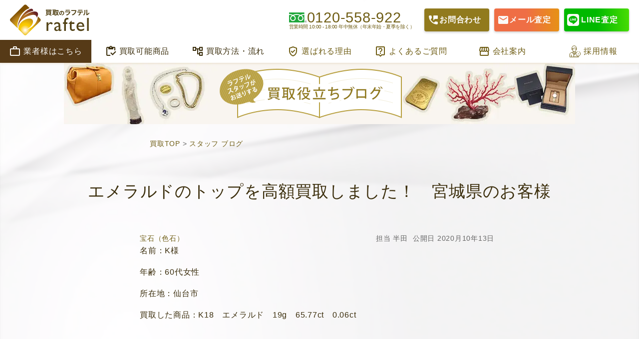

--- FILE ---
content_type: text/html; charset=UTF-8
request_url: https://raftel.co.jp/20201013-emerald
body_size: 31364
content:
<!DOCTYPE html>
<html lang="ja">

<head prefix="og: https://ogp.me/ns# fb: https://ogp.me/ns/fb# : https://ogp.me/ns/#">
	<!-- End Google Tag Manager -->
		
	<meta name='robots' content='index, follow, max-image-preview:large, max-snippet:-1, max-video-preview:-1' />
<meta name="format-detection" content="telephone=no">
<meta charset=utf-8 />
<meta name="language" content="ja">
<meta name="viewport" content="width=device-width, initial-scale=1">
<meta http-equiv="x-dns-prefetch-control" content="on">
<link rel="preconnect" href="https://fonts.googleapis.com">
	<link rel="preconnect" href="https://www.googletagmanager.com">
	<link rel="preconnect" href="https://fonts.gstatic.com" crossorigin>
	<link rel="dns-prefetch" href="https://www.googletagmanager.com">
	<link rel="icon" href="https://raftel.co.jp/blog/wp-content/themes/raftel2021/favicon_64.ico">
	<link rel="alternate" type="application/rss+xml" title="RSS" href="/rss.xml">
	<link rel="dns-prefetch" href="//cdn.api.x.com">
	<link rel="dns-prefetch" href="//www.googleadservices.com">
	<link rel="dns-prefetch" href="//pagead2.googlesyndication.com">
	<link rel="dns-prefetch" href="//www.google-analytics.com">
	<link rel="dns-prefetch" href="//www.googletagmanager.com">
	<link rel="dns-prefetch" href="//fonts.googleapis.com">
	<link rel="dns-prefetch" href="//maps.google.com">
	<!-- This site is optimized with the Yoast SEO plugin v26.7 - https://yoast.com/wordpress/plugins/seo/ -->
	<title>エメラルドのトップを高額買取しました！　宮城県のお客様 - 買取のラフテル</title>
	<meta name="description" content="名前：K様 年齢：60代女性 所在地：仙台市 買取した商品：K18　エメラルド　19g　65.77ct　0.06ct　 買取した商品のご紹介 こんにちは。" />
	<link rel="canonical" href="https://raftel.co.jp/20201013-emerald" />
	<meta property="og:locale" content="ja_JP" />
	<meta property="og:type" content="article" />
	<meta property="og:title" content="エメラルドのトップを高額買取しました！　宮城県のお客様 - 買取のラフテル" />
	<meta property="og:description" content="名前：K様 年齢：60代女性 所在地：仙台市 買取した商品：K18　エメラルド　19g　65.77ct　0.06ct　 買取した商品のご紹介 こんにちは。" />
	<meta property="og:url" content="https://raftel.co.jp/20201013-emerald" />
	<meta property="og:site_name" content="買取のラフテル" />
	<meta property="article:publisher" content="https://www.facebook.com/raftel.okachimachi" />
	<meta property="article:published_time" content="2020-10-12T21:00:00+00:00" />
	<meta property="og:image" content="https://lh3.googleusercontent.com/OyaiCbiQr-mxi4eTquaiI1GoB-5FZX_BYhPCs0sas_QV0CQ5PJ81GHaMgLZDV_WL4EIKohrbbO_DHnYjL25NwjvgIj93oLZ4o_9wgEQNl5Ur_Umg_RJL5ENyfl3NYQ" />
	<meta name="author" content="半田" />
	<meta name="twitter:card" content="summary_large_image" />
	<meta name="twitter:creator" content="@raftel_Coltd" />
	<meta name="twitter:site" content="@raftel_Coltd" />
	<script type="application/ld+json" class="yoast-schema-graph">{"@context":"https://schema.org","@graph":[{"@type":["Article","BlogPosting"],"@id":"https://raftel.co.jp/20201013-emerald#article","isPartOf":{"@id":"https://raftel.co.jp/20201013-emerald"},"author":{"name":"半田","@id":"https://raftel.co.jp/#/schema/person/3b7ca544226e1ef0840484d9334a1453"},"headline":"エメラルドのトップを高額買取しました！　宮城県のお客様","datePublished":"2020-10-12T21:00:00+00:00","mainEntityOfPage":{"@id":"https://raftel.co.jp/20201013-emerald"},"wordCount":17,"commentCount":0,"publisher":{"@id":"https://raftel.co.jp/#organization"},"image":{"@id":"https://raftel.co.jp/20201013-emerald#primaryimage"},"thumbnailUrl":"https://raftel.co.jp/blog/wp-content/uploads/2024/01/raftel_ogp001.png","keywords":["emerald","エメラルド","トップ","仙台市","原石","地金"],"articleSection":["宝石（色石）"],"inLanguage":"ja","potentialAction":[{"@type":"CommentAction","name":"Comment","target":["https://raftel.co.jp/20201013-emerald#respond"]}]},{"@type":"WebPage","@id":"https://raftel.co.jp/20201013-emerald","url":"https://raftel.co.jp/20201013-emerald","name":"エメラルドのトップを高額買取しました！　宮城県のお客様 - 買取のラフテル","isPartOf":{"@id":"https://raftel.co.jp/#website"},"primaryImageOfPage":{"@id":"https://raftel.co.jp/20201013-emerald#primaryimage"},"image":{"@id":"https://raftel.co.jp/20201013-emerald#primaryimage"},"thumbnailUrl":"https://raftel.co.jp/blog/wp-content/uploads/2024/01/raftel_ogp001.png","datePublished":"2020-10-12T21:00:00+00:00","description":"名前：K様 年齢：60代女性 所在地：仙台市 買取した商品：K18　エメラルド　19g　65.77ct　0.06ct　 買取した商品のご紹介 こんにちは。","breadcrumb":{"@id":"https://raftel.co.jp/20201013-emerald#breadcrumb"},"inLanguage":"ja","potentialAction":[{"@type":"ReadAction","target":["https://raftel.co.jp/20201013-emerald"]}]},{"@type":"ImageObject","inLanguage":"ja","@id":"https://raftel.co.jp/20201013-emerald#primaryimage","url":"https://raftel.co.jp/blog/wp-content/uploads/2024/01/raftel_ogp001.png","contentUrl":"https://raftel.co.jp/blog/wp-content/uploads/2024/01/raftel_ogp001.png","width":1920,"height":1080,"caption":"買取のラフテル"},{"@type":"BreadcrumbList","@id":"https://raftel.co.jp/20201013-emerald#breadcrumb","itemListElement":[{"@type":"ListItem","position":1,"name":"ホーム","item":"https://raftel.co.jp/"},{"@type":"ListItem","position":2,"name":"エメラルドのトップを高額買取しました！　宮城県のお客様"}]},{"@type":"WebSite","@id":"https://raftel.co.jp/#website","url":"https://raftel.co.jp/","name":"買取のラフテル","description":"御徒町で創業15年是非比べてください他社圧倒の高価買取、独自のルートで多くの商品を取り扱っております。金・銀・プラチナ・珊瑚・アンティークおもちゃ・お酒・香水・日本刀・切手・宝石・ダイアモンド・楽器・金券・テレカ・ROLEX・ブランド財布・カメラ","publisher":{"@id":"https://raftel.co.jp/#organization"},"alternateName":"株式会社ラフテル","potentialAction":[{"@type":"SearchAction","target":{"@type":"EntryPoint","urlTemplate":"https://raftel.co.jp/?s={search_term_string}"},"query-input":{"@type":"PropertyValueSpecification","valueRequired":true,"valueName":"search_term_string"}}],"inLanguage":"ja"},{"@type":"Organization","@id":"https://raftel.co.jp/#organization","name":"株式会社ラフテル","alternateName":"買取のラフテル","url":"https://raftel.co.jp/","logo":{"@type":"ImageObject","inLanguage":"ja","@id":"https://raftel.co.jp/#/schema/logo/image/","url":"https://raftel.co.jp/blog/wp-content/uploads/2020/06/logo.jpg","contentUrl":"https://raftel.co.jp/blog/wp-content/uploads/2020/06/logo.jpg","width":959,"height":960,"caption":"株式会社ラフテル"},"image":{"@id":"https://raftel.co.jp/#/schema/logo/image/"},"sameAs":["https://www.facebook.com/raftel.okachimachi","https://x.com/raftel_Coltd","https://www.instagram.com/raftel_kaitori/","https://www.youtube.com/@kaitori_raftel"]},{"@type":"Person","@id":"https://raftel.co.jp/#/schema/person/3b7ca544226e1ef0840484d9334a1453","name":"半田"}]}</script>
	<!-- / Yoast SEO plugin. -->


<style id='wp-img-auto-sizes-contain-inline-css' type='text/css'>
img:is([sizes=auto i],[sizes^="auto," i]){contain-intrinsic-size:3000px 1500px}
/*# sourceURL=wp-img-auto-sizes-contain-inline-css */
</style>
<link rel='stylesheet' id='base_style-css' href='https://raftel.co.jp/blog/wp-content/themes/raftel2021/style.min.css?ver=1768888207' type='text/css' media='all' />
<link rel='stylesheet' id='layout_style-css' href='https://raftel.co.jp/blog/wp-content/themes/raftel2021/style_layout.min.css?ver=1766200706' type='text/css' media='all' />
<style id='wp-block-library-inline-css' type='text/css'>
:root{--wp-block-synced-color:#7a00df;--wp-block-synced-color--rgb:122,0,223;--wp-bound-block-color:var(--wp-block-synced-color);--wp-editor-canvas-background:#ddd;--wp-admin-theme-color:#007cba;--wp-admin-theme-color--rgb:0,124,186;--wp-admin-theme-color-darker-10:#006ba1;--wp-admin-theme-color-darker-10--rgb:0,107,160.5;--wp-admin-theme-color-darker-20:#005a87;--wp-admin-theme-color-darker-20--rgb:0,90,135;--wp-admin-border-width-focus:2px}@media (min-resolution:192dpi){:root{--wp-admin-border-width-focus:1.5px}}.wp-element-button{cursor:pointer}:root .has-very-light-gray-background-color{background-color:#eee}:root .has-very-dark-gray-background-color{background-color:#313131}:root .has-very-light-gray-color{color:#eee}:root .has-very-dark-gray-color{color:#313131}:root .has-vivid-green-cyan-to-vivid-cyan-blue-gradient-background{background:linear-gradient(135deg,#00d084,#0693e3)}:root .has-purple-crush-gradient-background{background:linear-gradient(135deg,#34e2e4,#4721fb 50%,#ab1dfe)}:root .has-hazy-dawn-gradient-background{background:linear-gradient(135deg,#faaca8,#dad0ec)}:root .has-subdued-olive-gradient-background{background:linear-gradient(135deg,#fafae1,#67a671)}:root .has-atomic-cream-gradient-background{background:linear-gradient(135deg,#fdd79a,#004a59)}:root .has-nightshade-gradient-background{background:linear-gradient(135deg,#330968,#31cdcf)}:root .has-midnight-gradient-background{background:linear-gradient(135deg,#020381,#2874fc)}:root{--wp--preset--font-size--normal:16px;--wp--preset--font-size--huge:42px}.has-regular-font-size{font-size:1em}.has-larger-font-size{font-size:2.625em}.has-normal-font-size{font-size:var(--wp--preset--font-size--normal)}.has-huge-font-size{font-size:var(--wp--preset--font-size--huge)}.has-text-align-center{text-align:center}.has-text-align-left{text-align:left}.has-text-align-right{text-align:right}.has-fit-text{white-space:nowrap!important}#end-resizable-editor-section{display:none}.aligncenter{clear:both}.items-justified-left{justify-content:flex-start}.items-justified-center{justify-content:center}.items-justified-right{justify-content:flex-end}.items-justified-space-between{justify-content:space-between}.screen-reader-text{border:0;clip-path:inset(50%);height:1px;margin:-1px;overflow:hidden;padding:0;position:absolute;width:1px;word-wrap:normal!important}.screen-reader-text:focus{background-color:#ddd;clip-path:none;color:#444;display:block;font-size:1em;height:auto;left:5px;line-height:normal;padding:15px 23px 14px;text-decoration:none;top:5px;width:auto;z-index:100000}html :where(.has-border-color){border-style:solid}html :where([style*=border-top-color]){border-top-style:solid}html :where([style*=border-right-color]){border-right-style:solid}html :where([style*=border-bottom-color]){border-bottom-style:solid}html :where([style*=border-left-color]){border-left-style:solid}html :where([style*=border-width]){border-style:solid}html :where([style*=border-top-width]){border-top-style:solid}html :where([style*=border-right-width]){border-right-style:solid}html :where([style*=border-bottom-width]){border-bottom-style:solid}html :where([style*=border-left-width]){border-left-style:solid}html :where(img[class*=wp-image-]){height:auto;max-width:100%}:where(figure){margin:0 0 1em}html :where(.is-position-sticky){--wp-admin--admin-bar--position-offset:var(--wp-admin--admin-bar--height,0px)}@media screen and (max-width:600px){html :where(.is-position-sticky){--wp-admin--admin-bar--position-offset:0px}}
/*wp_block_styles_on_demand_placeholder:696f1b3319e36*/
/*# sourceURL=wp-block-library-inline-css */
</style>
<style id='classic-theme-styles-inline-css' type='text/css'>
/*! This file is auto-generated */
.wp-block-button__link{color:#fff;background-color:#32373c;border-radius:9999px;box-shadow:none;text-decoration:none;padding:calc(.667em + 2px) calc(1.333em + 2px);font-size:1.125em}.wp-block-file__button{background:#32373c;color:#fff;text-decoration:none}
/*# sourceURL=/wp-includes/css/classic-themes.min.css */
</style>
<style id='wp-block-cover-inline-css' type='text/css'>
.wp-block-cover,.wp-block-cover-image{align-items:center;background-position:50%;box-sizing:border-box;display:flex;justify-content:center;min-height:430px;overflow:hidden;overflow:clip;padding:1em;position:relative}.wp-block-cover .has-background-dim:not([class*=-background-color]),.wp-block-cover-image .has-background-dim:not([class*=-background-color]),.wp-block-cover-image.has-background-dim:not([class*=-background-color]),.wp-block-cover.has-background-dim:not([class*=-background-color]){background-color:#000}.wp-block-cover .has-background-dim.has-background-gradient,.wp-block-cover-image .has-background-dim.has-background-gradient{background-color:initial}.wp-block-cover-image.has-background-dim:before,.wp-block-cover.has-background-dim:before{background-color:inherit;content:""}.wp-block-cover .wp-block-cover__background,.wp-block-cover .wp-block-cover__gradient-background,.wp-block-cover-image .wp-block-cover__background,.wp-block-cover-image .wp-block-cover__gradient-background,.wp-block-cover-image.has-background-dim:not(.has-background-gradient):before,.wp-block-cover.has-background-dim:not(.has-background-gradient):before{bottom:0;left:0;opacity:.5;position:absolute;right:0;top:0}.wp-block-cover-image.has-background-dim.has-background-dim-10 .wp-block-cover__background,.wp-block-cover-image.has-background-dim.has-background-dim-10 .wp-block-cover__gradient-background,.wp-block-cover-image.has-background-dim.has-background-dim-10:not(.has-background-gradient):before,.wp-block-cover.has-background-dim.has-background-dim-10 .wp-block-cover__background,.wp-block-cover.has-background-dim.has-background-dim-10 .wp-block-cover__gradient-background,.wp-block-cover.has-background-dim.has-background-dim-10:not(.has-background-gradient):before{opacity:.1}.wp-block-cover-image.has-background-dim.has-background-dim-20 .wp-block-cover__background,.wp-block-cover-image.has-background-dim.has-background-dim-20 .wp-block-cover__gradient-background,.wp-block-cover-image.has-background-dim.has-background-dim-20:not(.has-background-gradient):before,.wp-block-cover.has-background-dim.has-background-dim-20 .wp-block-cover__background,.wp-block-cover.has-background-dim.has-background-dim-20 .wp-block-cover__gradient-background,.wp-block-cover.has-background-dim.has-background-dim-20:not(.has-background-gradient):before{opacity:.2}.wp-block-cover-image.has-background-dim.has-background-dim-30 .wp-block-cover__background,.wp-block-cover-image.has-background-dim.has-background-dim-30 .wp-block-cover__gradient-background,.wp-block-cover-image.has-background-dim.has-background-dim-30:not(.has-background-gradient):before,.wp-block-cover.has-background-dim.has-background-dim-30 .wp-block-cover__background,.wp-block-cover.has-background-dim.has-background-dim-30 .wp-block-cover__gradient-background,.wp-block-cover.has-background-dim.has-background-dim-30:not(.has-background-gradient):before{opacity:.3}.wp-block-cover-image.has-background-dim.has-background-dim-40 .wp-block-cover__background,.wp-block-cover-image.has-background-dim.has-background-dim-40 .wp-block-cover__gradient-background,.wp-block-cover-image.has-background-dim.has-background-dim-40:not(.has-background-gradient):before,.wp-block-cover.has-background-dim.has-background-dim-40 .wp-block-cover__background,.wp-block-cover.has-background-dim.has-background-dim-40 .wp-block-cover__gradient-background,.wp-block-cover.has-background-dim.has-background-dim-40:not(.has-background-gradient):before{opacity:.4}.wp-block-cover-image.has-background-dim.has-background-dim-50 .wp-block-cover__background,.wp-block-cover-image.has-background-dim.has-background-dim-50 .wp-block-cover__gradient-background,.wp-block-cover-image.has-background-dim.has-background-dim-50:not(.has-background-gradient):before,.wp-block-cover.has-background-dim.has-background-dim-50 .wp-block-cover__background,.wp-block-cover.has-background-dim.has-background-dim-50 .wp-block-cover__gradient-background,.wp-block-cover.has-background-dim.has-background-dim-50:not(.has-background-gradient):before{opacity:.5}.wp-block-cover-image.has-background-dim.has-background-dim-60 .wp-block-cover__background,.wp-block-cover-image.has-background-dim.has-background-dim-60 .wp-block-cover__gradient-background,.wp-block-cover-image.has-background-dim.has-background-dim-60:not(.has-background-gradient):before,.wp-block-cover.has-background-dim.has-background-dim-60 .wp-block-cover__background,.wp-block-cover.has-background-dim.has-background-dim-60 .wp-block-cover__gradient-background,.wp-block-cover.has-background-dim.has-background-dim-60:not(.has-background-gradient):before{opacity:.6}.wp-block-cover-image.has-background-dim.has-background-dim-70 .wp-block-cover__background,.wp-block-cover-image.has-background-dim.has-background-dim-70 .wp-block-cover__gradient-background,.wp-block-cover-image.has-background-dim.has-background-dim-70:not(.has-background-gradient):before,.wp-block-cover.has-background-dim.has-background-dim-70 .wp-block-cover__background,.wp-block-cover.has-background-dim.has-background-dim-70 .wp-block-cover__gradient-background,.wp-block-cover.has-background-dim.has-background-dim-70:not(.has-background-gradient):before{opacity:.7}.wp-block-cover-image.has-background-dim.has-background-dim-80 .wp-block-cover__background,.wp-block-cover-image.has-background-dim.has-background-dim-80 .wp-block-cover__gradient-background,.wp-block-cover-image.has-background-dim.has-background-dim-80:not(.has-background-gradient):before,.wp-block-cover.has-background-dim.has-background-dim-80 .wp-block-cover__background,.wp-block-cover.has-background-dim.has-background-dim-80 .wp-block-cover__gradient-background,.wp-block-cover.has-background-dim.has-background-dim-80:not(.has-background-gradient):before{opacity:.8}.wp-block-cover-image.has-background-dim.has-background-dim-90 .wp-block-cover__background,.wp-block-cover-image.has-background-dim.has-background-dim-90 .wp-block-cover__gradient-background,.wp-block-cover-image.has-background-dim.has-background-dim-90:not(.has-background-gradient):before,.wp-block-cover.has-background-dim.has-background-dim-90 .wp-block-cover__background,.wp-block-cover.has-background-dim.has-background-dim-90 .wp-block-cover__gradient-background,.wp-block-cover.has-background-dim.has-background-dim-90:not(.has-background-gradient):before{opacity:.9}.wp-block-cover-image.has-background-dim.has-background-dim-100 .wp-block-cover__background,.wp-block-cover-image.has-background-dim.has-background-dim-100 .wp-block-cover__gradient-background,.wp-block-cover-image.has-background-dim.has-background-dim-100:not(.has-background-gradient):before,.wp-block-cover.has-background-dim.has-background-dim-100 .wp-block-cover__background,.wp-block-cover.has-background-dim.has-background-dim-100 .wp-block-cover__gradient-background,.wp-block-cover.has-background-dim.has-background-dim-100:not(.has-background-gradient):before{opacity:1}.wp-block-cover .wp-block-cover__background.has-background-dim.has-background-dim-0,.wp-block-cover .wp-block-cover__gradient-background.has-background-dim.has-background-dim-0,.wp-block-cover-image .wp-block-cover__background.has-background-dim.has-background-dim-0,.wp-block-cover-image .wp-block-cover__gradient-background.has-background-dim.has-background-dim-0{opacity:0}.wp-block-cover .wp-block-cover__background.has-background-dim.has-background-dim-10,.wp-block-cover .wp-block-cover__gradient-background.has-background-dim.has-background-dim-10,.wp-block-cover-image .wp-block-cover__background.has-background-dim.has-background-dim-10,.wp-block-cover-image .wp-block-cover__gradient-background.has-background-dim.has-background-dim-10{opacity:.1}.wp-block-cover .wp-block-cover__background.has-background-dim.has-background-dim-20,.wp-block-cover .wp-block-cover__gradient-background.has-background-dim.has-background-dim-20,.wp-block-cover-image .wp-block-cover__background.has-background-dim.has-background-dim-20,.wp-block-cover-image .wp-block-cover__gradient-background.has-background-dim.has-background-dim-20{opacity:.2}.wp-block-cover .wp-block-cover__background.has-background-dim.has-background-dim-30,.wp-block-cover .wp-block-cover__gradient-background.has-background-dim.has-background-dim-30,.wp-block-cover-image .wp-block-cover__background.has-background-dim.has-background-dim-30,.wp-block-cover-image .wp-block-cover__gradient-background.has-background-dim.has-background-dim-30{opacity:.3}.wp-block-cover .wp-block-cover__background.has-background-dim.has-background-dim-40,.wp-block-cover .wp-block-cover__gradient-background.has-background-dim.has-background-dim-40,.wp-block-cover-image .wp-block-cover__background.has-background-dim.has-background-dim-40,.wp-block-cover-image .wp-block-cover__gradient-background.has-background-dim.has-background-dim-40{opacity:.4}.wp-block-cover .wp-block-cover__background.has-background-dim.has-background-dim-50,.wp-block-cover .wp-block-cover__gradient-background.has-background-dim.has-background-dim-50,.wp-block-cover-image .wp-block-cover__background.has-background-dim.has-background-dim-50,.wp-block-cover-image .wp-block-cover__gradient-background.has-background-dim.has-background-dim-50{opacity:.5}.wp-block-cover .wp-block-cover__background.has-background-dim.has-background-dim-60,.wp-block-cover .wp-block-cover__gradient-background.has-background-dim.has-background-dim-60,.wp-block-cover-image .wp-block-cover__background.has-background-dim.has-background-dim-60,.wp-block-cover-image .wp-block-cover__gradient-background.has-background-dim.has-background-dim-60{opacity:.6}.wp-block-cover .wp-block-cover__background.has-background-dim.has-background-dim-70,.wp-block-cover .wp-block-cover__gradient-background.has-background-dim.has-background-dim-70,.wp-block-cover-image .wp-block-cover__background.has-background-dim.has-background-dim-70,.wp-block-cover-image .wp-block-cover__gradient-background.has-background-dim.has-background-dim-70{opacity:.7}.wp-block-cover .wp-block-cover__background.has-background-dim.has-background-dim-80,.wp-block-cover .wp-block-cover__gradient-background.has-background-dim.has-background-dim-80,.wp-block-cover-image .wp-block-cover__background.has-background-dim.has-background-dim-80,.wp-block-cover-image .wp-block-cover__gradient-background.has-background-dim.has-background-dim-80{opacity:.8}.wp-block-cover .wp-block-cover__background.has-background-dim.has-background-dim-90,.wp-block-cover .wp-block-cover__gradient-background.has-background-dim.has-background-dim-90,.wp-block-cover-image .wp-block-cover__background.has-background-dim.has-background-dim-90,.wp-block-cover-image .wp-block-cover__gradient-background.has-background-dim.has-background-dim-90{opacity:.9}.wp-block-cover .wp-block-cover__background.has-background-dim.has-background-dim-100,.wp-block-cover .wp-block-cover__gradient-background.has-background-dim.has-background-dim-100,.wp-block-cover-image .wp-block-cover__background.has-background-dim.has-background-dim-100,.wp-block-cover-image .wp-block-cover__gradient-background.has-background-dim.has-background-dim-100{opacity:1}.wp-block-cover-image.alignleft,.wp-block-cover-image.alignright,.wp-block-cover.alignleft,.wp-block-cover.alignright{max-width:420px;width:100%}.wp-block-cover-image.aligncenter,.wp-block-cover-image.alignleft,.wp-block-cover-image.alignright,.wp-block-cover.aligncenter,.wp-block-cover.alignleft,.wp-block-cover.alignright{display:flex}.wp-block-cover .wp-block-cover__inner-container,.wp-block-cover-image .wp-block-cover__inner-container{color:inherit;position:relative;width:100%}.wp-block-cover-image.is-position-top-left,.wp-block-cover.is-position-top-left{align-items:flex-start;justify-content:flex-start}.wp-block-cover-image.is-position-top-center,.wp-block-cover.is-position-top-center{align-items:flex-start;justify-content:center}.wp-block-cover-image.is-position-top-right,.wp-block-cover.is-position-top-right{align-items:flex-start;justify-content:flex-end}.wp-block-cover-image.is-position-center-left,.wp-block-cover.is-position-center-left{align-items:center;justify-content:flex-start}.wp-block-cover-image.is-position-center-center,.wp-block-cover.is-position-center-center{align-items:center;justify-content:center}.wp-block-cover-image.is-position-center-right,.wp-block-cover.is-position-center-right{align-items:center;justify-content:flex-end}.wp-block-cover-image.is-position-bottom-left,.wp-block-cover.is-position-bottom-left{align-items:flex-end;justify-content:flex-start}.wp-block-cover-image.is-position-bottom-center,.wp-block-cover.is-position-bottom-center{align-items:flex-end;justify-content:center}.wp-block-cover-image.is-position-bottom-right,.wp-block-cover.is-position-bottom-right{align-items:flex-end;justify-content:flex-end}.wp-block-cover-image.has-custom-content-position.has-custom-content-position .wp-block-cover__inner-container,.wp-block-cover.has-custom-content-position.has-custom-content-position .wp-block-cover__inner-container{margin:0}.wp-block-cover-image.has-custom-content-position.has-custom-content-position.is-position-bottom-left .wp-block-cover__inner-container,.wp-block-cover-image.has-custom-content-position.has-custom-content-position.is-position-bottom-right .wp-block-cover__inner-container,.wp-block-cover-image.has-custom-content-position.has-custom-content-position.is-position-center-left .wp-block-cover__inner-container,.wp-block-cover-image.has-custom-content-position.has-custom-content-position.is-position-center-right .wp-block-cover__inner-container,.wp-block-cover-image.has-custom-content-position.has-custom-content-position.is-position-top-left .wp-block-cover__inner-container,.wp-block-cover-image.has-custom-content-position.has-custom-content-position.is-position-top-right .wp-block-cover__inner-container,.wp-block-cover.has-custom-content-position.has-custom-content-position.is-position-bottom-left .wp-block-cover__inner-container,.wp-block-cover.has-custom-content-position.has-custom-content-position.is-position-bottom-right .wp-block-cover__inner-container,.wp-block-cover.has-custom-content-position.has-custom-content-position.is-position-center-left .wp-block-cover__inner-container,.wp-block-cover.has-custom-content-position.has-custom-content-position.is-position-center-right .wp-block-cover__inner-container,.wp-block-cover.has-custom-content-position.has-custom-content-position.is-position-top-left .wp-block-cover__inner-container,.wp-block-cover.has-custom-content-position.has-custom-content-position.is-position-top-right .wp-block-cover__inner-container{margin:0;width:auto}.wp-block-cover .wp-block-cover__image-background,.wp-block-cover video.wp-block-cover__video-background,.wp-block-cover-image .wp-block-cover__image-background,.wp-block-cover-image video.wp-block-cover__video-background{border:none;bottom:0;box-shadow:none;height:100%;left:0;margin:0;max-height:none;max-width:none;object-fit:cover;outline:none;padding:0;position:absolute;right:0;top:0;width:100%}.wp-block-cover-image.has-parallax,.wp-block-cover.has-parallax,.wp-block-cover__image-background.has-parallax,video.wp-block-cover__video-background.has-parallax{background-attachment:fixed;background-repeat:no-repeat;background-size:cover}@supports (-webkit-touch-callout:inherit){.wp-block-cover-image.has-parallax,.wp-block-cover.has-parallax,.wp-block-cover__image-background.has-parallax,video.wp-block-cover__video-background.has-parallax{background-attachment:scroll}}@media (prefers-reduced-motion:reduce){.wp-block-cover-image.has-parallax,.wp-block-cover.has-parallax,.wp-block-cover__image-background.has-parallax,video.wp-block-cover__video-background.has-parallax{background-attachment:scroll}}.wp-block-cover-image.is-repeated,.wp-block-cover.is-repeated,.wp-block-cover__image-background.is-repeated,video.wp-block-cover__video-background.is-repeated{background-repeat:repeat;background-size:auto}.wp-block-cover-image-text,.wp-block-cover-image-text a,.wp-block-cover-image-text a:active,.wp-block-cover-image-text a:focus,.wp-block-cover-image-text a:hover,.wp-block-cover-text,.wp-block-cover-text a,.wp-block-cover-text a:active,.wp-block-cover-text a:focus,.wp-block-cover-text a:hover,section.wp-block-cover-image h2,section.wp-block-cover-image h2 a,section.wp-block-cover-image h2 a:active,section.wp-block-cover-image h2 a:focus,section.wp-block-cover-image h2 a:hover{color:#fff}.wp-block-cover-image .wp-block-cover.has-left-content{justify-content:flex-start}.wp-block-cover-image .wp-block-cover.has-right-content{justify-content:flex-end}.wp-block-cover-image.has-left-content .wp-block-cover-image-text,.wp-block-cover.has-left-content .wp-block-cover-text,section.wp-block-cover-image.has-left-content>h2{margin-left:0;text-align:left}.wp-block-cover-image.has-right-content .wp-block-cover-image-text,.wp-block-cover.has-right-content .wp-block-cover-text,section.wp-block-cover-image.has-right-content>h2{margin-right:0;text-align:right}.wp-block-cover .wp-block-cover-text,.wp-block-cover-image .wp-block-cover-image-text,section.wp-block-cover-image>h2{font-size:2em;line-height:1.25;margin-bottom:0;max-width:840px;padding:.44em;text-align:center;z-index:1}:where(.wp-block-cover-image:not(.has-text-color)),:where(.wp-block-cover:not(.has-text-color)){color:#fff}:where(.wp-block-cover-image.is-light:not(.has-text-color)),:where(.wp-block-cover.is-light:not(.has-text-color)){color:#000}:root :where(.wp-block-cover h1:not(.has-text-color)),:root :where(.wp-block-cover h2:not(.has-text-color)),:root :where(.wp-block-cover h3:not(.has-text-color)),:root :where(.wp-block-cover h4:not(.has-text-color)),:root :where(.wp-block-cover h5:not(.has-text-color)),:root :where(.wp-block-cover h6:not(.has-text-color)),:root :where(.wp-block-cover p:not(.has-text-color)){color:inherit}body:not(.editor-styles-wrapper) .wp-block-cover:not(.wp-block-cover:has(.wp-block-cover__background+.wp-block-cover__inner-container)) .wp-block-cover__image-background,body:not(.editor-styles-wrapper) .wp-block-cover:not(.wp-block-cover:has(.wp-block-cover__background+.wp-block-cover__inner-container)) .wp-block-cover__video-background{z-index:0}body:not(.editor-styles-wrapper) .wp-block-cover:not(.wp-block-cover:has(.wp-block-cover__background+.wp-block-cover__inner-container)) .wp-block-cover__background,body:not(.editor-styles-wrapper) .wp-block-cover:not(.wp-block-cover:has(.wp-block-cover__background+.wp-block-cover__inner-container)) .wp-block-cover__gradient-background,body:not(.editor-styles-wrapper) .wp-block-cover:not(.wp-block-cover:has(.wp-block-cover__background+.wp-block-cover__inner-container)) .wp-block-cover__inner-container,body:not(.editor-styles-wrapper) .wp-block-cover:not(.wp-block-cover:has(.wp-block-cover__background+.wp-block-cover__inner-container)).has-background-dim:not(.has-background-gradient):before{z-index:1}.has-modal-open body:not(.editor-styles-wrapper) .wp-block-cover:not(.wp-block-cover:has(.wp-block-cover__background+.wp-block-cover__inner-container)) .wp-block-cover__inner-container{z-index:auto}
/*# sourceURL=https://raftel.co.jp/blog/wp-includes/blocks/cover/style.min.css */
</style>
<style id='wp-block-columns-inline-css' type='text/css'>
.wp-block-columns{box-sizing:border-box;display:flex;flex-wrap:wrap!important}@media (min-width:782px){.wp-block-columns{flex-wrap:nowrap!important}}.wp-block-columns{align-items:normal!important}.wp-block-columns.are-vertically-aligned-top{align-items:flex-start}.wp-block-columns.are-vertically-aligned-center{align-items:center}.wp-block-columns.are-vertically-aligned-bottom{align-items:flex-end}@media (max-width:781px){.wp-block-columns:not(.is-not-stacked-on-mobile)>.wp-block-column{flex-basis:100%!important}}@media (min-width:782px){.wp-block-columns:not(.is-not-stacked-on-mobile)>.wp-block-column{flex-basis:0;flex-grow:1}.wp-block-columns:not(.is-not-stacked-on-mobile)>.wp-block-column[style*=flex-basis]{flex-grow:0}}.wp-block-columns.is-not-stacked-on-mobile{flex-wrap:nowrap!important}.wp-block-columns.is-not-stacked-on-mobile>.wp-block-column{flex-basis:0;flex-grow:1}.wp-block-columns.is-not-stacked-on-mobile>.wp-block-column[style*=flex-basis]{flex-grow:0}:where(.wp-block-columns){margin-bottom:1.75em}:where(.wp-block-columns.has-background){padding:1.25em 2.375em}.wp-block-column{flex-grow:1;min-width:0;overflow-wrap:break-word;word-break:break-word}.wp-block-column.is-vertically-aligned-top{align-self:flex-start}.wp-block-column.is-vertically-aligned-center{align-self:center}.wp-block-column.is-vertically-aligned-bottom{align-self:flex-end}.wp-block-column.is-vertically-aligned-stretch{align-self:stretch}.wp-block-column.is-vertically-aligned-bottom,.wp-block-column.is-vertically-aligned-center,.wp-block-column.is-vertically-aligned-top{width:100%}
/*# sourceURL=https://raftel.co.jp/blog/wp-includes/blocks/columns/style.min.css */
</style>
<style id='wp-block-image-inline-css' type='text/css'>
.wp-block-image>a,.wp-block-image>figure>a{display:inline-block}.wp-block-image img{box-sizing:border-box;height:auto;max-width:100%;vertical-align:bottom}@media not (prefers-reduced-motion){.wp-block-image img.hide{visibility:hidden}.wp-block-image img.show{animation:show-content-image .4s}}.wp-block-image[style*=border-radius] img,.wp-block-image[style*=border-radius]>a{border-radius:inherit}.wp-block-image.has-custom-border img{box-sizing:border-box}.wp-block-image.aligncenter{text-align:center}.wp-block-image.alignfull>a,.wp-block-image.alignwide>a{width:100%}.wp-block-image.alignfull img,.wp-block-image.alignwide img{height:auto;width:100%}.wp-block-image .aligncenter,.wp-block-image .alignleft,.wp-block-image .alignright,.wp-block-image.aligncenter,.wp-block-image.alignleft,.wp-block-image.alignright{display:table}.wp-block-image .aligncenter>figcaption,.wp-block-image .alignleft>figcaption,.wp-block-image .alignright>figcaption,.wp-block-image.aligncenter>figcaption,.wp-block-image.alignleft>figcaption,.wp-block-image.alignright>figcaption{caption-side:bottom;display:table-caption}.wp-block-image .alignleft{float:left;margin:.5em 1em .5em 0}.wp-block-image .alignright{float:right;margin:.5em 0 .5em 1em}.wp-block-image .aligncenter{margin-left:auto;margin-right:auto}.wp-block-image :where(figcaption){margin-bottom:1em;margin-top:.5em}.wp-block-image.is-style-circle-mask img{border-radius:9999px}@supports ((-webkit-mask-image:none) or (mask-image:none)) or (-webkit-mask-image:none){.wp-block-image.is-style-circle-mask img{border-radius:0;-webkit-mask-image:url('data:image/svg+xml;utf8,<svg viewBox="0 0 100 100" xmlns="http://www.w3.org/2000/svg"><circle cx="50" cy="50" r="50"/></svg>');mask-image:url('data:image/svg+xml;utf8,<svg viewBox="0 0 100 100" xmlns="http://www.w3.org/2000/svg"><circle cx="50" cy="50" r="50"/></svg>');mask-mode:alpha;-webkit-mask-position:center;mask-position:center;-webkit-mask-repeat:no-repeat;mask-repeat:no-repeat;-webkit-mask-size:contain;mask-size:contain}}:root :where(.wp-block-image.is-style-rounded img,.wp-block-image .is-style-rounded img){border-radius:9999px}.wp-block-image figure{margin:0}.wp-lightbox-container{display:flex;flex-direction:column;position:relative}.wp-lightbox-container img{cursor:zoom-in}.wp-lightbox-container img:hover+button{opacity:1}.wp-lightbox-container button{align-items:center;backdrop-filter:blur(16px) saturate(180%);background-color:#5a5a5a40;border:none;border-radius:4px;cursor:zoom-in;display:flex;height:20px;justify-content:center;opacity:0;padding:0;position:absolute;right:16px;text-align:center;top:16px;width:20px;z-index:100}@media not (prefers-reduced-motion){.wp-lightbox-container button{transition:opacity .2s ease}}.wp-lightbox-container button:focus-visible{outline:3px auto #5a5a5a40;outline:3px auto -webkit-focus-ring-color;outline-offset:3px}.wp-lightbox-container button:hover{cursor:pointer;opacity:1}.wp-lightbox-container button:focus{opacity:1}.wp-lightbox-container button:focus,.wp-lightbox-container button:hover,.wp-lightbox-container button:not(:hover):not(:active):not(.has-background){background-color:#5a5a5a40;border:none}.wp-lightbox-overlay{box-sizing:border-box;cursor:zoom-out;height:100vh;left:0;overflow:hidden;position:fixed;top:0;visibility:hidden;width:100%;z-index:100000}.wp-lightbox-overlay .close-button{align-items:center;cursor:pointer;display:flex;justify-content:center;min-height:40px;min-width:40px;padding:0;position:absolute;right:calc(env(safe-area-inset-right) + 16px);top:calc(env(safe-area-inset-top) + 16px);z-index:5000000}.wp-lightbox-overlay .close-button:focus,.wp-lightbox-overlay .close-button:hover,.wp-lightbox-overlay .close-button:not(:hover):not(:active):not(.has-background){background:none;border:none}.wp-lightbox-overlay .lightbox-image-container{height:var(--wp--lightbox-container-height);left:50%;overflow:hidden;position:absolute;top:50%;transform:translate(-50%,-50%);transform-origin:top left;width:var(--wp--lightbox-container-width);z-index:9999999999}.wp-lightbox-overlay .wp-block-image{align-items:center;box-sizing:border-box;display:flex;height:100%;justify-content:center;margin:0;position:relative;transform-origin:0 0;width:100%;z-index:3000000}.wp-lightbox-overlay .wp-block-image img{height:var(--wp--lightbox-image-height);min-height:var(--wp--lightbox-image-height);min-width:var(--wp--lightbox-image-width);width:var(--wp--lightbox-image-width)}.wp-lightbox-overlay .wp-block-image figcaption{display:none}.wp-lightbox-overlay button{background:none;border:none}.wp-lightbox-overlay .scrim{background-color:#fff;height:100%;opacity:.9;position:absolute;width:100%;z-index:2000000}.wp-lightbox-overlay.active{visibility:visible}@media not (prefers-reduced-motion){.wp-lightbox-overlay.active{animation:turn-on-visibility .25s both}.wp-lightbox-overlay.active img{animation:turn-on-visibility .35s both}.wp-lightbox-overlay.show-closing-animation:not(.active){animation:turn-off-visibility .35s both}.wp-lightbox-overlay.show-closing-animation:not(.active) img{animation:turn-off-visibility .25s both}.wp-lightbox-overlay.zoom.active{animation:none;opacity:1;visibility:visible}.wp-lightbox-overlay.zoom.active .lightbox-image-container{animation:lightbox-zoom-in .4s}.wp-lightbox-overlay.zoom.active .lightbox-image-container img{animation:none}.wp-lightbox-overlay.zoom.active .scrim{animation:turn-on-visibility .4s forwards}.wp-lightbox-overlay.zoom.show-closing-animation:not(.active){animation:none}.wp-lightbox-overlay.zoom.show-closing-animation:not(.active) .lightbox-image-container{animation:lightbox-zoom-out .4s}.wp-lightbox-overlay.zoom.show-closing-animation:not(.active) .lightbox-image-container img{animation:none}.wp-lightbox-overlay.zoom.show-closing-animation:not(.active) .scrim{animation:turn-off-visibility .4s forwards}}@keyframes show-content-image{0%{visibility:hidden}99%{visibility:hidden}to{visibility:visible}}@keyframes turn-on-visibility{0%{opacity:0}to{opacity:1}}@keyframes turn-off-visibility{0%{opacity:1;visibility:visible}99%{opacity:0;visibility:visible}to{opacity:0;visibility:hidden}}@keyframes lightbox-zoom-in{0%{transform:translate(calc((-100vw + var(--wp--lightbox-scrollbar-width))/2 + var(--wp--lightbox-initial-left-position)),calc(-50vh + var(--wp--lightbox-initial-top-position))) scale(var(--wp--lightbox-scale))}to{transform:translate(-50%,-50%) scale(1)}}@keyframes lightbox-zoom-out{0%{transform:translate(-50%,-50%) scale(1);visibility:visible}99%{visibility:visible}to{transform:translate(calc((-100vw + var(--wp--lightbox-scrollbar-width))/2 + var(--wp--lightbox-initial-left-position)),calc(-50vh + var(--wp--lightbox-initial-top-position))) scale(var(--wp--lightbox-scale));visibility:hidden}}
/*# sourceURL=https://raftel.co.jp/blog/wp-includes/blocks/image/style.min.css */
</style>
<style id='wp-block-media-text-inline-css' type='text/css'>
.wp-block-media-text{box-sizing:border-box;
  /*!rtl:begin:ignore*/direction:ltr;
  /*!rtl:end:ignore*/display:grid;grid-template-columns:50% 1fr;grid-template-rows:auto}.wp-block-media-text.has-media-on-the-right{grid-template-columns:1fr 50%}.wp-block-media-text.is-vertically-aligned-top>.wp-block-media-text__content,.wp-block-media-text.is-vertically-aligned-top>.wp-block-media-text__media{align-self:start}.wp-block-media-text.is-vertically-aligned-center>.wp-block-media-text__content,.wp-block-media-text.is-vertically-aligned-center>.wp-block-media-text__media,.wp-block-media-text>.wp-block-media-text__content,.wp-block-media-text>.wp-block-media-text__media{align-self:center}.wp-block-media-text.is-vertically-aligned-bottom>.wp-block-media-text__content,.wp-block-media-text.is-vertically-aligned-bottom>.wp-block-media-text__media{align-self:end}.wp-block-media-text>.wp-block-media-text__media{
  /*!rtl:begin:ignore*/grid-column:1;grid-row:1;
  /*!rtl:end:ignore*/margin:0}.wp-block-media-text>.wp-block-media-text__content{direction:ltr;
  /*!rtl:begin:ignore*/grid-column:2;grid-row:1;
  /*!rtl:end:ignore*/padding:0 8%;word-break:break-word}.wp-block-media-text.has-media-on-the-right>.wp-block-media-text__media{
  /*!rtl:begin:ignore*/grid-column:2;grid-row:1
  /*!rtl:end:ignore*/}.wp-block-media-text.has-media-on-the-right>.wp-block-media-text__content{
  /*!rtl:begin:ignore*/grid-column:1;grid-row:1
  /*!rtl:end:ignore*/}.wp-block-media-text__media a{display:block}.wp-block-media-text__media img,.wp-block-media-text__media video{height:auto;max-width:unset;vertical-align:middle;width:100%}.wp-block-media-text.is-image-fill>.wp-block-media-text__media{background-size:cover;height:100%;min-height:250px}.wp-block-media-text.is-image-fill>.wp-block-media-text__media>a{display:block;height:100%}.wp-block-media-text.is-image-fill>.wp-block-media-text__media img{height:1px;margin:-1px;overflow:hidden;padding:0;position:absolute;width:1px;clip:rect(0,0,0,0);border:0}.wp-block-media-text.is-image-fill-element>.wp-block-media-text__media{height:100%;min-height:250px}.wp-block-media-text.is-image-fill-element>.wp-block-media-text__media>a{display:block;height:100%}.wp-block-media-text.is-image-fill-element>.wp-block-media-text__media img{height:100%;object-fit:cover;width:100%}@media (max-width:600px){.wp-block-media-text.is-stacked-on-mobile{grid-template-columns:100%!important}.wp-block-media-text.is-stacked-on-mobile>.wp-block-media-text__media{grid-column:1;grid-row:1}.wp-block-media-text.is-stacked-on-mobile>.wp-block-media-text__content{grid-column:1;grid-row:2}}
/*# sourceURL=https://raftel.co.jp/blog/wp-includes/blocks/media-text/style.min.css */
</style>
<link rel='stylesheet' id='custom-global-css' href='https://raftel.co.jp/blog/wp-content/themes/raftel2021/css/custom.min.css?ver=1767684955' type='text/css' media='all' />
<script type="text/javascript" src="https://raftel.co.jp/blog/wp-includes/js/jquery/jquery.min.js?ver=3.7.1" id="jquery-core-js"></script>
<script type="text/javascript" src="https://raftel.co.jp/blog/wp-includes/js/jquery/jquery-migrate.min.js?ver=3.4.1" id="jquery-migrate-js"></script>
	<!-- Google Tag Manager -->
	<script>
		(function(w, d, s, l, i) {
			w[l] = w[l] || [];
			w[l].push({
				'gtm.start': new Date().getTime(),
				event: 'gtm.js'
			});
			var f = d.getElementsByTagName(s)[0],
				j = d.createElement(s),
				dl = l != 'dataLayer' ? '&l=' + l : '';
			j.async = true;
			j.src = 'https://www.googletagmanager.com/gtm.js?id=GTM-PJCBKPK' + dl;
			f.parentNode.insertBefore(j, f);
		})(window, document, 'script', 'dataLayer', 'GTM-PJCBKPK');
	</script>
	<!-- End Google Tag Manager -->
	<!-- Google tag (gtag.js) -->
	<script async src="https://www.googletagmanager.com/gtag/js?id=G-PJMWJVR8D9"></script>
	<script>
		window.dataLayer = window.dataLayer || [];

		function gtag() {
			dataLayer.push(arguments);
		}
		gtag('js', new Date());
		gtag('config', 'G-PJMWJVR8D9');
		gtag('config', 'AW-953489266');
	</script>

	<script>
			</script>
<noscript><style>.lazyload[data-src]{display:none !important;}</style></noscript><style>.lazyload{background-image:none !important;}.lazyload:before{background-image:none !important;}</style><style>.wp-block-gallery.is-cropped .blocks-gallery-item picture{height:100%;width:100%;}</style></head>

<body class="wp-singular post-template-default single single-post postid-16490 single-format-standard wp-theme-raftel2021">
		<div id="video-area">
		<video id="video" poster="https://raftel.co.jp/blog/wp-content/themes/raftel2021/img/bg/bg.jpg" playsinline="" muted="" autoplay="" loop="">
			<source src="https://raftel.co.jp/blog/wp-content/themes/raftel2021/img/bg/bg_move.mp4" type="video/mp4">
		</video>
	</div>
	<!-- Google Tag Manager (noscript) -->
	<noscript><iframe src="https://www.googletagmanager.com/ns.html?id=GTM-PJCBKPK" height="0" width="0" style="display:none;visibility:hidden"></iframe></noscript>
	<!-- End Google Tag Manager (noscript) -->
	<header id="header" class="header">
		<nav role="navigation">
			<div class="wrapper__header">
				<div class="wrapper__box1">
					<div class="site-logo">
						<a class="logo_link" href="https://raftel.co.jp/" rel="home" aria-label="ホームに戻る">
							<svg aria-hidden="true">
								<use href="#svg_mainlogo" xlink:href="#svg_mainlogo"></use>
							</svg>
						</a>
					</div>
					<div class="header-align-right">
						<div class="wrapper-tel">
							<a href="tel:0120-558-922" aria-label="フリーダイヤルで電話をする">
								<div class="tel-num">
									<svg aria-hidden="true">
										<use xlink:href="#svg_freetel" />
									</svg>
									0120-558-922								</div>
								<div class="num-desc">営業時間&nbsp;10:00 - 18:00&nbsp;年中無休（年末年始・夏季を除く）</div>
							</a>
						</div>
						<ul class="nav-header drower-menu-list">
							<li class="btn btn-appointment">
								<a href="tel:0120-558-922" aria-label="フリーダイヤルで電話をする">
									<svg class="svg-icon light">
										<use xlink:href="#icon_phone" />
									</svg><br class="s_lb">お問<br class="s_lb">合わせ
								</a>
							</li>
							<li class="btn btn-contact">
								<a href="https://raftel.co.jp/contact/email-consultation" aria-label="メールフォームを開きます"><svg aria-hidden="true" class="svg-icon light">
										<use xlink:href="#icon_mail" />
									</svg><br class="s_lb">メール<br class="s_lb">査定
								</a>
							</li>
							<li class="btn btn-line">
								<a href="https://raftel.co.jp/flow/line_appraisal" aria-label="LINEで友達登録する手順を開きます"><svg aria-hidden="true" class="svg-icon light">
										<use xlink:href="#svg_line" />
									</svg><br class="s_lb">LINE<br class="s_lb">査定
								</a>
							</li>
						</ul>
					</div>
				</div>
			</div>
			<input type="checkbox" id="nav-tgl">
			<label for="nav-tgl" class="open nav-tgl-btn"><span></span><i class="btn_label">メニュー</i></label>
			<label for="nav-tgl" class="close nav-tgl-btn"></label>
			<div id="drower-menu">
				<ul class="cat__sub-menu">
					<li>
						<a class="nav-link btn_trader" href="https://raftel.co.jp/trader">
							<svg aria-hidden="true" class="svg-icon light">
								<use xlink:href="#icon_work" />
							</svg>
							業者様はこちら
						</a>
					</li>
					<li class="cat__btm-menu">
						<span class="nav-link caption m_mx10" aria-label="買取一覧を開きます">
							<svg aria-hidden="true" class="svg-icon nav">
								<use xlink:href="#icon_inventory" />
							</svg>
							買取可能商品
						</span>
						<div class="sub-menu-box product-list">
							<ul class="sub-menu-box_ul"><li>
			<a href="https://raftel.co.jp/product/precious-metal">
				<div class="wrapper-zoom-img">
					<picture class="for-pc">
						<source media="(min-width: 760px)" srcset="https://raftel.co.jp/blog/wp-content/themes/raftel2021/img/cat/mb/precious-metal.avif">
						<img src="" alt="金・銀・プラチナの買取はこちらのページをご覧ください" width="356" height="200">
					</picture>
					<svg aria-hidden="true" class="icon-menu_svg for-mobile">
						<use xlink:href="#svg_precious-metal" />
					</svg>
				</div>
				<p>金・銀・プラチナ 買取</p>
			</a>
		</li><li>
			<a href="https://rolex.raftel.co.jp/">
				<div class="wrapper-zoom-img">
					<picture class="for-pc">
						<source media="(min-width: 760px)" srcset="https://raftel.co.jp/blog/wp-content/themes/raftel2021/img/cat/mb/rolex.avif">
						<img src="" alt="ロレックスの買取はこちらのページをご覧ください" width="356" height="200">
					</picture>
					<svg aria-hidden="true" class="icon-menu_svg for-mobile">
						<use xlink:href="#svg_rolex" />
					</svg>
				</div>
				<p>ロレックス 買取</p>
			</a>
		</li><li>
			<a href="https://raftel.co.jp/product/diamond">
				<div class="wrapper-zoom-img">
					<picture class="for-pc">
						<source media="(min-width: 760px)" srcset="https://raftel.co.jp/blog/wp-content/themes/raftel2021/img/cat/mb/diamond.avif">
						<img src="" alt="ダイヤモンドの買取はこちらのページをご覧ください" width="356" height="200">
					</picture>
					<svg aria-hidden="true" class="icon-menu_svg for-mobile">
						<use xlink:href="#svg_diamond" />
					</svg>
				</div>
				<p>ダイヤモンド 買取</p>
			</a>
		</li><li>
			<a href="https://raftel.co.jp/product/brandwatch">
				<div class="wrapper-zoom-img">
					<picture class="for-pc">
						<source media="(min-width: 760px)" srcset="https://raftel.co.jp/blog/wp-content/themes/raftel2021/img/cat/mb/brandwatch.avif">
						<img src="" alt="ブランド時計の買取はこちらのページをご覧ください" width="356" height="200">
					</picture>
					<svg aria-hidden="true" class="icon-menu_svg for-mobile">
						<use xlink:href="#svg_brandwatch" />
					</svg>
				</div>
				<p>ブランド時計 買取</p>
			</a>
		</li><li>
			<a href="https://raftel.co.jp/product/colorstone">
				<div class="wrapper-zoom-img">
					<picture class="for-pc">
						<source media="(min-width: 760px)" srcset="https://raftel.co.jp/blog/wp-content/themes/raftel2021/img/cat/mb/colorstone.avif">
						<img src="" alt="宝石の買取はこちらのページをご覧ください" width="356" height="200">
					</picture>
					<svg aria-hidden="true" class="icon-menu_svg for-mobile">
						<use xlink:href="#svg_colorstone" />
					</svg>
				</div>
				<p>宝石 買取</p>
			</a>
		</li><li>
			<a href="https://raftel.co.jp/product/brand-item">
				<div class="wrapper-zoom-img">
					<picture class="for-pc">
						<source media="(min-width: 760px)" srcset="https://raftel.co.jp/blog/wp-content/themes/raftel2021/img/cat/mb/brand-item.avif">
						<img src="" alt="ブランドアイテムの買取はこちらのページをご覧ください" width="356" height="200">
					</picture>
					<svg aria-hidden="true" class="icon-menu_svg for-mobile">
						<use xlink:href="#svg_brand-item" />
					</svg>
				</div>
				<p>ブランドアイテム 買取</p>
			</a>
		</li><li>
			<a href="https://raftel.co.jp/product/coral">
				<div class="wrapper-zoom-img">
					<picture class="for-pc">
						<source media="(min-width: 760px)" srcset="https://raftel.co.jp/blog/wp-content/themes/raftel2021/img/cat/mb/coral.avif">
						<img src="" alt="珊瑚（サンゴ）の買取はこちらのページをご覧ください" width="356" height="200">
					</picture>
					<svg aria-hidden="true" class="icon-menu_svg for-mobile">
						<use xlink:href="#svg_coral" />
					</svg>
				</div>
				<p>珊瑚（サンゴ） 買取</p>
			</a>
		</li><li>
			<a href="https://raftel.co.jp/product/stamp">
				<div class="wrapper-zoom-img">
					<picture class="for-pc">
						<source media="(min-width: 760px)" srcset="https://raftel.co.jp/blog/wp-content/themes/raftel2021/img/cat/mb/stamp.avif">
						<img src="" alt="切手・中国切手の買取はこちらのページをご覧ください" width="356" height="200">
					</picture>
					<svg aria-hidden="true" class="icon-menu_svg for-mobile">
						<use xlink:href="#svg_stamp" />
					</svg>
				</div>
				<p>切手・中国切手 買取</p>
			</a>
		</li><li>
			<a href="https://raftel.co.jp/product/ivory-seaanimal">
				<div class="wrapper-zoom-img">
					<picture class="for-pc">
						<source media="(min-width: 760px)" srcset="https://raftel.co.jp/blog/wp-content/themes/raftel2021/img/cat/mb/ivory-seaanimal.avif">
						<img src="" alt="鯨・一角・海象・象牙の買取はこちらのページをご覧ください" width="356" height="200">
					</picture>
					<svg aria-hidden="true" class="icon-menu_svg for-mobile">
						<use xlink:href="#svg_ivory-seaanimal" />
					</svg>
				</div>
				<p>鯨・一角・海象・象牙 買取</p>
			</a>
		</li><li>
			<a href="https://raftel.co.jp/product/camera">
				<div class="wrapper-zoom-img">
					<picture class="for-pc">
						<source media="(min-width: 760px)" srcset="https://raftel.co.jp/blog/wp-content/themes/raftel2021/img/cat/mb/camera.avif">
						<img src="" alt="カメラの買取はこちらのページをご覧ください" width="356" height="200">
					</picture>
					<svg aria-hidden="true" class="icon-menu_svg for-mobile">
						<use xlink:href="#svg_camera" />
					</svg>
				</div>
				<p>カメラ 買取</p>
			</a>
		</li><li>
			<a href="https://raftel.co.jp/product/liquor">
				<div class="wrapper-zoom-img">
					<picture class="for-pc">
						<source media="(min-width: 760px)" srcset="https://raftel.co.jp/blog/wp-content/themes/raftel2021/img/cat/mb/liquor.avif">
						<img src="" alt="お酒の買取はこちらのページをご覧ください" width="356" height="200">
					</picture>
					<svg aria-hidden="true" class="icon-menu_svg for-mobile">
						<use xlink:href="#svg_liquor" />
					</svg>
				</div>
				<p>お酒 買取</p>
			</a>
		</li><li>
			<a href="https://raftel.co.jp/product/musical-instrument">
				<div class="wrapper-zoom-img">
					<picture class="for-pc">
						<source media="(min-width: 760px)" srcset="https://raftel.co.jp/blog/wp-content/themes/raftel2021/img/cat/mb/musical-instrument.avif">
						<img src="" alt="楽器の買取はこちらのページをご覧ください" width="356" height="200">
					</picture>
					<svg aria-hidden="true" class="icon-menu_svg for-mobile">
						<use xlink:href="#svg_musical-instrument" />
					</svg>
				</div>
				<p>楽器 買取</p>
			</a>
		</li><li>
			<a href="https://raftel.co.jp/product/toys">
				<div class="wrapper-zoom-img">
					<picture class="for-pc">
						<source media="(min-width: 760px)" srcset="https://raftel.co.jp/blog/wp-content/themes/raftel2021/img/cat/mb/toys.avif">
						<img src="" alt="おもちゃの買取はこちらのページをご覧ください" width="356" height="200">
					</picture>
					<svg aria-hidden="true" class="icon-menu_svg for-mobile">
						<use xlink:href="#svg_toys" />
					</svg>
				</div>
				<p>おもちゃ 買取</p>
			</a>
		</li><li>
			<a href="https://raftel.co.jp/product/old-coin">
				<div class="wrapper-zoom-img">
					<picture class="for-pc">
						<source media="(min-width: 760px)" srcset="https://raftel.co.jp/blog/wp-content/themes/raftel2021/img/cat/mb/old-coin.avif">
						<img src="" alt="古銭・古紙幣の買取はこちらのページをご覧ください" width="356" height="200">
					</picture>
					<svg aria-hidden="true" class="icon-menu_svg for-mobile">
						<use xlink:href="#svg_old-coin" />
					</svg>
				</div>
				<p>古銭・古紙幣 買取</p>
			</a>
		</li><li>
			<a href="https://raftel.co.jp/product/perfume">
				<div class="wrapper-zoom-img">
					<picture class="for-pc">
						<source media="(min-width: 760px)" srcset="https://raftel.co.jp/blog/wp-content/themes/raftel2021/img/cat/mb/perfume.avif">
						<img src="" alt="香水の買取はこちらのページをご覧ください" width="356" height="200">
					</picture>
					<svg aria-hidden="true" class="icon-menu_svg for-mobile">
						<use xlink:href="#svg_perfume" />
					</svg>
				</div>
				<p>香水 買取</p>
			</a>
		</li><li>
			<a href="https://raftel.co.jp/product/kouboku">
				<div class="wrapper-zoom-img">
					<picture class="for-pc">
						<source media="(min-width: 760px)" srcset="https://raftel.co.jp/blog/wp-content/themes/raftel2021/img/cat/mb/kouboku.avif">
						<img src="" alt="香木の買取はこちらのページをご覧ください" width="356" height="200">
					</picture>
					<svg aria-hidden="true" class="icon-menu_svg for-mobile">
						<use xlink:href="#svg_kouboku" />
					</svg>
				</div>
				<p>香木 買取</p>
			</a>
		</li></ul>						</div>
					</li>
					<li class="cat__btm-menu">
						<span class="nav-link caption for-pc">
							<svg aria-hidden="true" class="svg-icon nav">
								<use xlink:href="#icon_tree" />
							</svg>
							買取方法・流れ
						</span>
						<div class="sub-menu-box other-link">
							<ul class="sub-menu-box_ul">
								<li>
									<a class="nav-link sublink" href="https://raftel.co.jp/flow">
										<svg aria-hidden="true" class="svg-icon light">
											<use xlink:href="#icon_tree" />
										</svg>
										買取方法や手順について
									</a>
								</li>
								<li>
									<a class="nav-link sublink for-pc" href="https://raftel.co.jp/faq#other">
										<svg aria-hidden="true" class="svg-icon light">
											<use xlink:href="#icon_help" />
										</svg>
										その他のご質問
									</a>
								</li>
							</ul>
						</div>
					</li>
					<li>
						<a class="nav-link" href="https://raftel.co.jp/reason">
							<svg aria-hidden="true" class="svg-icon nav">
								<use xlink:href="#icon_good" />
							</svg>
							選ばれる理由
						</a>
					</li>
					<li>
						<a class="nav-link" href="https://raftel.co.jp/faq">
							<svg aria-hidden="true" class="svg-icon nav">
								<use xlink:href="#icon_help" />
							</svg>
							よくあるご質問
						</a>
					</li>
					<li><a class="nav-link" href="https://inside.raftel.co.jp/" target="_blank">
							<svg aria-hidden="true" class="svg-icon nav">
								<use xlink:href="#icon_store" />
							</svg>
							会社案内
						</a>
					</li>
					<li><a class="nav-link" href="https://inside.raftel.co.jp/recruit/" target="_blank">
							<svg aria-hidden="true" class="svg-icon nav">
								<use xlink:href="#icon_recruit" />
							</svg>
							採用情報
						</a>
					</li>
				</ul>
				<div class="for-mobile m_mx10 mt20">
	<form role="search" method="get" id="searchform" action="https://raftel.co.jp/">
	<input class="searchform" type="text" value="" name="s" id="s" placeholder="調べたい名称を入力してください" aria-label="調べたい名称を入力してください" />
	<button class="submit_button" type="submit" id="searchsubmit" aria-label="ボタンを押すと検索結果が表示されます">
		<svg class="svg-icon submit"><use xlink:href="#icon_search" />
	</button>
</form></div>			</div>
		</nav>
			</header>
	<div class="main_container" role="main">
<div class="blog_title_bg"><img src="[data-uri]" width="400" height="99" alt="ラフテルスタッフが お送りする買取役立ちブログ" data-src="https://raftel.co.jp/img/tit_blog.png" decoding="async" class="lazyload" data-eio-rwidth="400" data-eio-rheight="99"><noscript><img src="https://raftel.co.jp/img/tit_blog.png" width="400" height="99" alt="ラフテルスタッフが お送りする買取役立ちブログ" data-eio="l"></noscript></div>
<div class="cont_s">
	<div class="PostMetas grid cGray texts m10">
		<div class="breadcrumbs px10" typeof="BreadcrumbList" vocab="https://schema.org/">
	<div class="b-list">
		<span property="itemListElement" typeof="ListItem"><a property="item" typeof="WebPage" title="TOPに戻る" href="https://raftel.co.jp" class="home" ><span property="name">買取TOP</span></a><meta property="position" content="1"></span> &gt; <span property="itemListElement" typeof="ListItem"><a property="item" typeof="WebPage" title="スタッフ ブログへ" href="https://raftel.co.jp/blogs" class="post-root post post-post" aria-current="page"><span property="name">スタッフ ブログ</span></a><meta property="position" content="2"></span>	</div>
</div>	</div>
</div>
<main>
	<article>
		<div class="wrapper_blog" role="main">
								<h1 class="mincho">エメラルドのトップを高額買取しました！　宮城県のお客様</h1>
					<div class="blog_cont wrapper_blog_content">
						<div class=" entry-meta grid jusCon_spBetween texts cGray">
							<span id="cate-icon" class="colorstone"><a href="https://raftel.co.jp/category/colorstone"  title="宝石（色石）">宝石（色石）</a></span>							<span>担当 半田</span>
							<span class="text_r">公開日 2020月10年13日</span>
													</div>
												<div class="entry-content">
							
<p>名前：K様</p>



<p>年齢：60代女性</p>



<p>所在地：仙台市</p>



<p>買取した商品：K18　エメラルド　19g　65.77ct　0.06ct　<br><br><br><br><br></p>



<h2 class="wp-block-heading">買取した商品のご紹介</h2>



<p>こんにちは。</p>



<p>ラフテルの鑑定士の半田です。</p>



<p>当店ではエメラルドのトップの高価買取を行っております。</p>



<p>使用してないエメラルドのトップをお持ちの方がいらっしゃいましたら当店までご連絡ください。</p>



<p>それでは今回買取させて頂いたエメラルド　トップ　19g　65.77ct　0.06ct　をご紹介させていただきます。<br><br><br></p>



<h3 class="wp-block-heading">状態</h3>



<p>K18　 エメラルド　トップ　19gです。</p>



<figure class="wp-block-image"><img decoding="async" src="[data-uri]" alt="" data-src="https://lh3.googleusercontent.com/OyaiCbiQr-mxi4eTquaiI1GoB-5FZX_BYhPCs0sas_QV0CQ5PJ81GHaMgLZDV_WL4EIKohrbbO_DHnYjL25NwjvgIj93oLZ4o_9wgEQNl5Ur_Umg_RJL5ENyfl3NYQ" class="lazyload" /><noscript><img decoding="async" src="https://lh3.googleusercontent.com/OyaiCbiQr-mxi4eTquaiI1GoB-5FZX_BYhPCs0sas_QV0CQ5PJ81GHaMgLZDV_WL4EIKohrbbO_DHnYjL25NwjvgIj93oLZ4o_9wgEQNl5Ur_Umg_RJL5ENyfl3NYQ" alt="" data-eio="l" /></noscript></figure>



<p><br></p>



<p>エメラルドは65.77ct　あります。</p>



<p>中石はエメラルドの原石で、カットしてある通常のエメラルドとは違います。</p>



<figure class="wp-block-image"><img decoding="async" src="[data-uri]" alt="" data-src="https://lh6.googleusercontent.com/-DRifmrVGS2PnL9-Bdyh_A3YUPZz8QAj613pMLRp_b5M_IFqruVssjcN9T0TcoXcgjCtRtUGjg_D0EEcPPCJnrdRyv7tlYxaLIuDBYiwh4M9896fML9IUCikjQmbxg" class="lazyload" /><noscript><img decoding="async" src="https://lh6.googleusercontent.com/-DRifmrVGS2PnL9-Bdyh_A3YUPZz8QAj613pMLRp_b5M_IFqruVssjcN9T0TcoXcgjCtRtUGjg_D0EEcPPCJnrdRyv7tlYxaLIuDBYiwh4M9896fML9IUCikjQmbxg" alt="" data-eio="l" /></noscript></figure>



<p><br></p>



<p>ダイヤメレも0.06ct　付いています。<br>エメラルドの原石には白い結晶や黒い内包物も見られます。</p>



<figure class="wp-block-image"><img decoding="async" src="[data-uri]" alt="" data-src="https://lh4.googleusercontent.com/ZHECgKrSz9Vg0cVcWcDGwXCdbStgxskvcP1sMW6MRmR7C79sTLc55oRIXRewAy_QG3Dow2xt6IWrUH8Q7913bDJDxDYaArW_wQGbkXGx4NgbvGjBNBRM1RuU6cg7sw" class="lazyload" /><noscript><img decoding="async" src="https://lh4.googleusercontent.com/ZHECgKrSz9Vg0cVcWcDGwXCdbStgxskvcP1sMW6MRmR7C79sTLc55oRIXRewAy_QG3Dow2xt6IWrUH8Q7913bDJDxDYaArW_wQGbkXGx4NgbvGjBNBRM1RuU6cg7sw" alt="" data-eio="l" /></noscript></figure>



<p><br></p>



<p>裏面にK18の刻印とエメラルドとダイヤのキャラット数の刻印があります。</p>



<figure class="wp-block-image"><img decoding="async" src="[data-uri]" alt="" data-src="https://lh3.googleusercontent.com/V7S0HL3U0qxfMYfIwM5m4Y3MUsJP4wenTe7zpctPGvYTu0bwV9FEoGDH0-K_ILBOekTfhVebUyY7clhpwKua3km7l_T4pAYLPAcT_aeKy6C5ji_G2uePR60DzVCgPg" class="lazyload" /><noscript><img decoding="async" src="https://lh3.googleusercontent.com/V7S0HL3U0qxfMYfIwM5m4Y3MUsJP4wenTe7zpctPGvYTu0bwV9FEoGDH0-K_ILBOekTfhVebUyY7clhpwKua3km7l_T4pAYLPAcT_aeKy6C5ji_G2uePR60DzVCgPg" alt="" data-eio="l" /></noscript></figure>



<p><br><br></p>



<h3 class="wp-block-heading">査定額</h3>



<p>￥90,000<br><br><br><br><br></p>



<h2 class="wp-block-heading">査定ポイント紹介</h2>



<p>査定方法としましては、枠の18金の値段と65.77ctあるエメラルドの原石の値段とダイヤメレの0.06ctの合計になります。</p>



<p>ここでのポイントはエメラルドの原石の65.77ctにどれくらいの値段の価値があるのかという事です。</p>



<p>原石を使ったジュエリーはエメラルドに限らずサファイヤやルビーなども良く使用されます。<br>エメラルドは世界４大宝石として数えられます。</p>



<p>ベリルというグループに属する鉱物でクロムやバナジウムを含んだ緑色の発色をしているものがエメラルドの原石です。</p>



<p>エメラルドの原石の中でも明るくて濃い緑色しているものが上質とされますが、本来の宝石用のカットなどの加工処理がされているエメラルドとは違い、黒い内包物が見えたりと基本的には不透明です。</p>



<p>価格もカットなどが施された宝石用の透明度があるエメラルドよりは安価にはなりますが、大きさや色の濃淡や内包物の程度によっても買取価格の変動はあります。</p>



<p>今回買取させて頂いたエメラルドの原石は全体的に明るい緑色が強く内包物も比較的に少ない点を評価して高価査定とさせて頂きました。<br>またキャラット数も65.77ctの大粒でありながら、明るい緑色で濃すぎず透明的な要素もありましたので地金代とダイヤメレ代と合わせて高価買取とさせて頂きました。</p>



<p>使用している18金の枠の値段よりも大幅に上回っての高価買取とさせて頂きました。<br><br><br><br><br></p>



<h2 class="wp-block-heading">まとめ</h2>



<p>エメラルドの原石は、カットが施されていないので硬度も弱く強い衝撃があると割れや欠けが起こりやすい形状です。<br>特に原石の途中から割れてしまうと価値も激減してしまいます。</p>



<p>不安定要素が高い石ですが、緑色がきれいなエメラルドの原石は高価査定を致しますのでお手持ちの方で値段が気になる方がいらっしゃいましたら、当店までご連絡ください。</p>



<p>原石は通常のカットされた石よりも査定基準が難しく買取店によっては無評価の買取店もあります。<br>当店ではエメラルドの原石だけで無くサファイヤやルビーなどその他の原石も高価買取をさせていただきます。<br><br></p>
						</div>
					</div>
					</div>
		<!-- /contents -->
		<h2 class="center mincho">この記事を読んだ方へのおすすめです</h2><div class='yarpp yarpp-related yarpp-related-website yarpp-template-yarpp-template-list'>
<ul class="bloglist">
			<li class="eyecatch">
			<a href="https://raftel.co.jp/emerald-purchasing-experience7">
				<div class="pRelative">
					<picture><source   type="image/webp" data-srcset="https://raftel.co.jp/blog/wp-content/uploads/2018/02/E373-450x278.jpg.webp"><img width="450" height="278" src="[data-uri]" class="post_thumbnail wp-post-image lazyload" alt="" decoding="async" data-eio="p" data-src="https://raftel.co.jp/blog/wp-content/uploads/2018/02/E373-450x278.jpg" data-eio-rwidth="450" data-eio-rheight="278" /></picture><noscript><img width="450" height="278" src="https://raftel.co.jp/blog/wp-content/uploads/2018/02/E373-450x278.jpg" class="post_thumbnail wp-post-image" alt="" decoding="async" data-eio="l" /></noscript><p class="center textxs cate-icon colorstone">宝石（色石）</p>				</div>
				<div class="p10">
					<p class="article_headline mb10">宝石買取　エメラルド　トップ　K18　1.77ct　埼玉県のお客様</p>
					<p class="right textxs cMidGray">2018-02-03</p>
				</div>
			</a>
		</li>
			<li class="eyecatch">
			<a href="https://raftel.co.jp/20210505-sapphire">
				<div class="pRelative">
					<picture><source   type="image/webp" data-srcset="https://raftel.co.jp/blog/wp-content/uploads/2024/01/raftel_ogp001-450x278.png.webp"><img width="450" height="278" src="[data-uri]" class="post_thumbnail wp-post-image lazyload" alt="買取のラフテル" decoding="async" data-eio="p" data-src="https://raftel.co.jp/blog/wp-content/uploads/2024/01/raftel_ogp001-450x278.png" data-eio-rwidth="450" data-eio-rheight="278" /></picture><noscript><img width="450" height="278" src="https://raftel.co.jp/blog/wp-content/uploads/2024/01/raftel_ogp001-450x278.png" class="post_thumbnail wp-post-image" alt="買取のラフテル" decoding="async" data-eio="l" /></noscript><p class="center textxs cate-icon colorstone">宝石（色石）</p>				</div>
				<div class="p10">
					<p class="article_headline mb10">サファイアのリングを高額買取しました！　茨城県のお客様</p>
					<p class="right textxs cMidGray">2021-05-05</p>
				</div>
			</a>
		</li>
			<li class="eyecatch">
			<a href="https://raftel.co.jp/emerald-purchasing-experience3">
				<div class="pRelative">
					<picture><source   type="image/webp" data-srcset="https://raftel.co.jp/blog/wp-content/uploads/2018/02/E106-383x278.jpg.webp"><img width="383" height="278" src="[data-uri]" class="post_thumbnail wp-post-image lazyload" alt="" decoding="async" data-eio="p" data-src="https://raftel.co.jp/blog/wp-content/uploads/2018/02/E106-383x278.jpg" data-eio-rwidth="383" data-eio-rheight="278" /></picture><noscript><img width="383" height="278" src="https://raftel.co.jp/blog/wp-content/uploads/2018/02/E106-383x278.jpg" class="post_thumbnail wp-post-image" alt="" decoding="async" data-eio="l" /></noscript><p class="center textxs cate-icon colorstone">宝石（色石）</p>				</div>
				<div class="p10">
					<p class="article_headline mb10">宝石買取実績 エメラルド トップ Pt900 3.49ct 東京都のお客様</p>
					<p class="right textxs cMidGray">2018-02-03</p>
				</div>
			</a>
		</li>
			<li class="eyecatch">
			<a href="https://raftel.co.jp/20220526-emerald">
				<div class="pRelative">
					<picture><source   type="image/webp" data-srcset="https://raftel.co.jp/blog/wp-content/uploads/2022/05/image-88-450x278.jpeg.webp"><img width="450" height="278" src="[data-uri]" class="post_thumbnail wp-post-image lazyload" alt="" decoding="async" data-eio="p" data-src="https://raftel.co.jp/blog/wp-content/uploads/2022/05/image-88-450x278.jpeg" data-eio-rwidth="450" data-eio-rheight="278" /></picture><noscript><img width="450" height="278" src="https://raftel.co.jp/blog/wp-content/uploads/2022/05/image-88-450x278.jpeg" class="post_thumbnail wp-post-image" alt="" decoding="async" data-eio="l" /></noscript><p class="center textxs cate-icon colorstone">宝石（色石）</p>				</div>
				<div class="p10">
					<p class="article_headline mb10">エメラルドのトップを高額買取しました！　群馬県のお客様</p>
					<p class="right textxs cMidGray">2022-05-26</p>
				</div>
			</a>
		</li>
			<li class="eyecatch">
			<a href="https://raftel.co.jp/jade-purchasing-experience">
				<div class="pRelative">
					<picture><source   type="image/webp" data-srcset="https://raftel.co.jp/blog/wp-content/uploads/2021/10/image-300-450x278.jpeg.webp"><img width="450" height="278" src="[data-uri]" class="post_thumbnail wp-post-image lazyload" alt="" decoding="async" data-eio="p" data-src="https://raftel.co.jp/blog/wp-content/uploads/2021/10/image-300-450x278.jpeg" data-eio-rwidth="450" data-eio-rheight="278" /></picture><noscript><img width="450" height="278" src="https://raftel.co.jp/blog/wp-content/uploads/2021/10/image-300-450x278.jpeg" class="post_thumbnail wp-post-image" alt="" decoding="async" data-eio="l" /></noscript><p class="center textxs cate-icon colorstone">宝石（色石）</p>				</div>
				<div class="p10">
					<p class="article_headline mb10">宝石買取 翡翠 トップ K14 ct不明 静岡県のお客様</p>
					<p class="right textxs cMidGray">2018-01-11</p>
				</div>
			</a>
		</li>
			<li class="eyecatch">
			<a href="https://raftel.co.jp/emerald-purchasing-experience6">
				<div class="pRelative">
					<picture><source   type="image/webp" data-srcset="https://raftel.co.jp/blog/wp-content/uploads/2018/02/E374-450x278.jpg.webp"><img width="450" height="278" src="[data-uri]" class="post_thumbnail wp-post-image lazyload" alt="" decoding="async" data-eio="p" data-src="https://raftel.co.jp/blog/wp-content/uploads/2018/02/E374-450x278.jpg" data-eio-rwidth="450" data-eio-rheight="278" /></picture><noscript><img width="450" height="278" src="https://raftel.co.jp/blog/wp-content/uploads/2018/02/E374-450x278.jpg" class="post_thumbnail wp-post-image" alt="" decoding="async" data-eio="l" /></noscript><p class="center textxs cate-icon emerald">エメラルド</p>				</div>
				<div class="p10">
					<p class="article_headline mb10">宝石買取 エメラルド イヤリング K18 0.59ct 岩手県のお客様</p>
					<p class="right textxs cMidGray">2018-02-03</p>
				</div>
			</a>
		</li>
	</ul>
<div class="mb100"></div>
</div>
<div class='yarpp yarpp-related yarpp-related-website yarpp-template-yarpp-template-list'>
<ul class="bloglist">
			<li class="eyecatch">
			<a href="https://raftel.co.jp/product/colorstone/ruby/price">
				<div class="pRelative">
					<picture><source   type="image/webp" data-srcset="https://raftel.co.jp/blog/wp-content/uploads/2021/10/image-314-450x278.jpeg.webp"><img width="450" height="278" src="[data-uri]" class="post_thumbnail wp-post-image lazyload" alt="" decoding="async" data-eio="p" data-src="https://raftel.co.jp/blog/wp-content/uploads/2021/10/image-314-450x278.jpeg" data-eio-rwidth="450" data-eio-rheight="278" /></picture><noscript><img width="450" height="278" src="https://raftel.co.jp/blog/wp-content/uploads/2021/10/image-314-450x278.jpeg" class="post_thumbnail wp-post-image" alt="" decoding="async" data-eio="l" /></noscript><p class="center textxs cate-icon ruby">ルビー</p>				</div>
				<div class="p10">
					<p class="article_headline mb10">ルビー 買取実績</p>
					<p class="right textxs cMidGray">2020-08-18</p>
				</div>
			</a>
		</li>
			<li class="eyecatch">
			<a href="https://raftel.co.jp/product/colorstone/report">
				<div class="pRelative">
					<picture><source   type="image/webp" data-srcset="https://raftel.co.jp/blog/wp-content/uploads/2020/08/gemidenticationreport-450x278.jpeg.webp"><img width="450" height="278" src="[data-uri]" class="post_thumbnail wp-post-image lazyload" alt="" decoding="async" data-eio="p" data-src="https://raftel.co.jp/blog/wp-content/uploads/2020/08/gemidenticationreport-450x278.jpeg" data-eio-rwidth="450" data-eio-rheight="278" /></picture><noscript><img width="450" height="278" src="https://raftel.co.jp/blog/wp-content/uploads/2020/08/gemidenticationreport-450x278.jpeg" class="post_thumbnail wp-post-image" alt="" decoding="async" data-eio="l" /></noscript><p class="center textxs cate-icon colorstone">宝石（色石）</p>				</div>
				<div class="p10">
					<p class="article_headline mb10">宝石の鑑別書と買取額について</p>
					<p class="right textxs cMidGray">2020-08-11</p>
				</div>
			</a>
		</li>
			<li class="eyecatch">
			<a href="https://raftel.co.jp/product/coral/report">
				<div class="pRelative">
					<img width="450" height="278" src="[data-uri]" class="post_thumbnail wp-post-image lazyload" alt="" decoding="async" data-src="https://raftel.co.jp/blog/wp-content/uploads/2024/10/image-44-450x278.jpeg" data-eio-rwidth="450" data-eio-rheight="278" /><noscript><img width="450" height="278" src="https://raftel.co.jp/blog/wp-content/uploads/2024/10/image-44-450x278.jpeg" class="post_thumbnail wp-post-image" alt="" decoding="async" data-eio="l" /></noscript><p class="center textxs cate-icon coral">珊瑚（サンゴ）</p>				</div>
				<div class="p10">
					<p class="article_headline mb10">鑑別書と買取額について　(Identification Report）</p>
					<p class="right textxs cMidGray">2020-06-02</p>
				</div>
			</a>
		</li>
			<li class="eyecatch">
			<a href="https://raftel.co.jp/product/kouboku">
				<div class="pRelative">
					<img width="450" height="278" src="[data-uri]" class="post_thumbnail wp-post-image lazyload" alt="" decoding="async" data-src="https://raftel.co.jp/blog/wp-content/uploads/2024/04/kouboku-450x278.webp" data-eio-rwidth="450" data-eio-rheight="278" /><noscript><img width="450" height="278" src="https://raftel.co.jp/blog/wp-content/uploads/2024/04/kouboku-450x278.webp" class="post_thumbnail wp-post-image" alt="" decoding="async" data-eio="l" /></noscript><p class="center textxs cate-icon kouboku">香木</p>				</div>
				<div class="p10">
					<p class="article_headline mb10">香木（伽羅・沈香・白檀）</p>
					<p class="right textxs cMidGray">2024-04-19</p>
				</div>
			</a>
		</li>
			<li class="eyecatch">
			<a href="https://raftel.co.jp/product/colorstone/sapphire/price">
				<div class="pRelative">
					<picture><source   type="image/webp" data-srcset="https://raftel.co.jp/blog/wp-content/uploads/2020/06/main_colorstone-450x278.jpg.webp"><img width="450" height="278" src="[data-uri]" class="post_thumbnail wp-post-image lazyload" alt="" decoding="async" data-eio="p" data-src="https://raftel.co.jp/blog/wp-content/uploads/2020/06/main_colorstone-450x278.jpg" data-eio-rwidth="450" data-eio-rheight="278" /></picture><noscript><img width="450" height="278" src="https://raftel.co.jp/blog/wp-content/uploads/2020/06/main_colorstone-450x278.jpg" class="post_thumbnail wp-post-image" alt="" decoding="async" data-eio="l" /></noscript><p class="center textxs cate-icon sapphire">サファイア</p>				</div>
				<div class="p10">
					<p class="article_headline mb10">サファイア 買取実績</p>
					<p class="right textxs cMidGray">2020-08-18</p>
				</div>
			</a>
		</li>
			<li class="eyecatch">
			<a href="https://raftel.co.jp/product/diamond/price">
				<div class="pRelative">
					<picture><source   type="image/webp" data-srcset="https://raftel.co.jp/blog/wp-content/uploads/2020/06/main_diamond_price-450x278.jpg.webp"><img width="450" height="278" src="[data-uri]" class="post_thumbnail wp-post-image lazyload" alt="ダイヤの買取実績一覧" decoding="async" data-eio="p" data-src="https://raftel.co.jp/blog/wp-content/uploads/2020/06/main_diamond_price-450x278.jpg" data-eio-rwidth="450" data-eio-rheight="278" /></picture><noscript><img width="450" height="278" src="https://raftel.co.jp/blog/wp-content/uploads/2020/06/main_diamond_price-450x278.jpg" class="post_thumbnail wp-post-image" alt="ダイヤの買取実績一覧" decoding="async" data-eio="l" /></noscript><p class="center textxs cate-icon diamond">ダイヤモンド</p>				</div>
				<div class="p10">
					<p class="article_headline mb10">ダイヤモンドの買取実績</p>
					<p class="right textxs cMidGray">2020-06-02</p>
				</div>
			</a>
		</li>
	</ul>
<div class="mb100"></div>
</div>
	</article>
</main>
<!-- /main -->


</div>
<div class="parallax_bg">
			<div class="f_cv">
			<div class="plm">
				<section>
	<div id="contact-us" class="mainbox cont_box_m ftr_banner">
		<div class="ftr_banner-title mincho">
			買取・査定のお申し込み
		</div>
		<div class="dotline"></div>
		<div class="ftr_banner_contact-info mincho">
			<a class="ftr_tel-num"
				href="tel:0120-558-922"
				aria-label="フリーダイヤルで電話をする">
				<svg>
					<use xlink:href="#svg_freetel" />
				</svg>
				<span class="ftr_free-dial">
					0120-558-922				</span>
			</a>
			<ul class="ftr_contact-info-other">
				<li>営業時間&nbsp;10:00 - 18:00</li>
				<li>
					<a href="mailto:&#099;&#111;&#110;&#116;&#097;&#099;&#116;&#064;&#114;&#097;&#102;&#116;&#101;&#108;&#046;&#099;&#111;&#046;&#106;&#112;"
						aria-label="メールソフトが起動します">
						&#099;&#111;&#110;&#116;&#097;&#099;&#116;&#064;&#114;&#097;&#102;&#116;&#101;&#108;&#046;&#099;&#111;&#046;&#106;&#112;					</a>
				</li>
			</ul>
		</div>
	</div>
</section>			</div>
			<div class="cv_contact mb50">
				<div class="">
					<a href="https://raftel.co.jp/flow/line_appraisal"><img src="[data-uri]" width="377" height="42" alt="LINE査定" data-src="https://raftel.co.jp/blog/wp-content/themes/raftel2021/common/img/btn_f_line.gif" decoding="async" class="lazyload" data-eio-rwidth="377" data-eio-rheight="42"><noscript><img src="https://raftel.co.jp/blog/wp-content/themes/raftel2021/common/img/btn_f_line.gif" width="377" height="42" alt="LINE査定" data-eio="l"></noscript></a>
					<a href="https://raftel.co.jp/contact"><img src="[data-uri]" width="377" height="42" alt="メールで査定・相談する" data-src="https://raftel.co.jp/blog/wp-content/themes/raftel2021/common/img/btn_f_assessment.gif" decoding="async" class="lazyload" data-eio-rwidth="377" data-eio-rheight="42"><noscript><img src="https://raftel.co.jp/blog/wp-content/themes/raftel2021/common/img/btn_f_assessment.gif" width="377" height="42" alt="メールで査定・相談する" data-eio="l"></noscript></a>
				</div>
				<ul class="cv_bnr">
					<li><a href="https://raftel.co.jp/flow/delivery"><picture><source   type="image/webp" data-srcset="https://raftel.co.jp/blog/wp-content/themes/raftel2021/common/img/bnr_delivery.png.webp"><img src="[data-uri]" width="196" height="83" alt="送料無料！キャンセルも無料！宅配買取" data-eio="p" data-src="https://raftel.co.jp/blog/wp-content/themes/raftel2021/common/img/bnr_delivery.png" decoding="async" class="lazyload" data-eio-rwidth="196" data-eio-rheight="83"></picture><noscript><img src="https://raftel.co.jp/blog/wp-content/themes/raftel2021/common/img/bnr_delivery.png" width="196" height="83" alt="送料無料！キャンセルも無料！宅配買取" data-eio="l"></noscript></a></li>
					<li><a href="https://raftel.co.jp/flow/trip"><picture><source   type="image/webp" data-srcset="https://raftel.co.jp/blog/wp-content/themes/raftel2021/common/img/bnr_businesstrip.png.webp"><img src="[data-uri]" width="196" height="83" alt="荷物を運ばなくて良い！出張買取" data-eio="p" data-src="https://raftel.co.jp/blog/wp-content/themes/raftel2021/common/img/bnr_businesstrip.png" decoding="async" class="lazyload" data-eio-rwidth="196" data-eio-rheight="83"></picture><noscript><img src="https://raftel.co.jp/blog/wp-content/themes/raftel2021/common/img/bnr_businesstrip.png" width="196" height="83" alt="荷物を運ばなくて良い！出張買取" data-eio="l"></noscript></a></li>
					<li><a href="https://raftel.co.jp/flow/shop"><picture><source   type="image/webp" data-srcset="https://raftel.co.jp/blog/wp-content/themes/raftel2021/common/img/bnr_shop.png.webp"><img src="[data-uri]" width="196" height="78" alt="仕事帰りのついでに！店頭買取" data-eio="p" data-src="https://raftel.co.jp/blog/wp-content/themes/raftel2021/common/img/bnr_shop.png" decoding="async" class="lazyload" data-eio-rwidth="196" data-eio-rheight="78"></picture><noscript><img src="https://raftel.co.jp/blog/wp-content/themes/raftel2021/common/img/bnr_shop.png" width="196" height="78" alt="仕事帰りのついでに！店頭買取" data-eio="l"></noscript></a></li>
				</ul>
			</div>
		</div>
		<footer>
					<section class="footer">
				<div class="wrapper__f">
					<div><p class="headline">関連リンク</p><ul class="fs_m"><li><a href="https://raftel.co.jp/arrangement-of-relics">遺品整理</a></li>
<li><a href="/blogs">スタッフブログ</a></li>
<li><a target="_blank" href="https://toenart.com">桃園美術</a></li>
<li><a href="https://store.shopping.yahoo.co.jp/raftelshop/">ヤフーSHOP ラフテル</a></li>
<li><a target="_blank" href="https://www.raftel.shop/">USED時計専門販売 ラフテル</a></li>
<li><a target="_blank" href="/special/rolex">ロレックス 強化買取中</a></li>
<li><a href="https://raftel.co.jp/flow/line_appraisal">LINE公式アカウント キャンペーン実施中</a></li>
</ul></div><div><p class="headline">買取可能商品</p><ul class="fs_m"><li><a href="https://raftel.co.jp/product/precious-metal">金・銀・プラチナ 買取</a></li>
<li><a target="_blank" href="https://rolex.raftel.co.jp/">ロレックス 買取</a></li>
<li><a href="https://raftel.co.jp/product/diamond">ダイヤモンド 買取</a></li>
<li><a href="https://raftel.co.jp/product/brandwatch">ブランド時計 買取</a></li>
<li><a href="https://raftel.co.jp/product/colorstone">宝石（色石） 買取</a></li>
<li><a href="https://raftel.co.jp/product/brand-item">ブランドバック・財布 買取</a></li>
<li><a href="https://raftel.co.jp/product/coral">珊瑚（サンゴ） 買取</a></li>
<li><a href="https://raftel.co.jp/product/stamp">切手・中国切手 買取</a></li>
<li><a href="https://raftel.co.jp/product/ivory-seaanimal">鯨・一角・海象・象牙 買取</a></li>
<li><a href="https://raftel.co.jp/product/camera">カメラ 買取</a></li>
<li><a href="https://raftel.co.jp/product/liquor">お酒 買取</a></li>
<li><a href="https://raftel.co.jp/product/musical-instrument">楽器 買取</a></li>
<li><a href="https://raftel.co.jp/product/toys">おもちゃ 買取</a></li>
<li><a href="https://raftel.co.jp/product/old-coin">古銭 買取</a></li>
<li><a href="https://raftel.co.jp/product/perfume">香水 買取</a></li>
<li><a href="https://raftel.co.jp/product/kouboku">香木（伽羅・沈香・白檀） 買取</a></li>
</ul></div><div><p class="headline">買取方法</p><ul class="fs_m mb20"><li><a href="https://raftel.co.jp/flow">なやんだらコチラ</a></li>
<li><a href="https://raftel.co.jp/flow/delivery">宅配買取の流れ</a></li>
<li><a href="https://raftel.co.jp/flow/trip">出張買取の流れ</a></li>
<li><a href="https://raftel.co.jp/flow/shop">店頭買取の流れ</a></li>
<li><a href="https://raftel.co.jp/flow/line_appraisal">LINE査定</a></li>
</ul><p class="headline">お問合せフォーム</p><ul class="fs_m"><li><a href="https://raftel.co.jp/contact">お問い合せはこちら</a></li>
<li><a href="https://raftel.co.jp/contact/email-consultation">メール査定・ご相談</a></li>
<li><a href="https://raftel.co.jp/contact/trip_purchase">出張買取のお申し込み</a></li>
<li><a href="https://raftel.co.jp/contact/delivery">宅配買取のお申し込み<br>（手書き用）</a></li>
<li><a href="https://raftel.co.jp/contact/web_delivery">宅配買取のお申し込み<br>（Web完結型）</a></li>
<li><a href="https://raftel.co.jp/contact/inquiry">企業さま向け お問い合せフォーム</a></li>
</ul></div><div><p class="headline">ラフテルについて</p><ul class="fs_m"><li><a href="https://raftel.co.jp/topics">お知らせ</a></li>
<li><a href="https://raftel.co.jp/agreement">利用規約</a></li>
<li><a rel="privacy-policy" href="https://raftel.co.jp/privacy-policy">プライバシーポリシー</a></li>
<li><a href="https://raftel.co.jp/shoplist">ラフテル店舗一覧</a>
<ul class="sub-menu">
	<li><a href="https://raftel.co.jp/shoplist/okachimachi">ラフテル 御徒町支店</a></li>
	<li><a href="https://raftel.co.jp/shoplist/aeon-nishiarai">イオン西新井店</a></li>
	<li><a href="https://raftel.co.jp/shoplist/tsudanuma-viit">津田沼ビート(Viit)店</a></li>
</ul>
</li>
<li><a href="https://raftel.co.jp/company/profile">会社案内</a>
<ul class="sub-menu">
	<li><a href="https://raftel.co.jp/company/profile">会社概要</a></li>
	<li><a href="https://raftel.co.jp/company/ceo">代表者あいさつ</a></li>
	<li><a href="https://raftel.co.jp/company/access">アクセス</a></li>
	<li><a href="https://raftel.co.jp/company/recruit">採用情報</a></li>
</ul>
</li>
<li><a href="https://raftel.co.jp/employer-actionplan">一般事業主行動計画</a></li>
</ul></div><div><p class="headline">その他</p><ul class="fs_m"><li><a href="https://raftel.co.jp/reason">選ばれる理由</a></li>
<li><a href="https://raftel.co.jp/voice">お客さまからの喜びの声</a></li>
<li><a href="https://raftel.co.jp/faq">よくあるご質問</a>
<ul class="sub-menu">
	<li><a href="https://raftel.co.jp/faq#gold">金・銀・プラチナ</a></li>
	<li><a target="_blank" href="https://rolex.raftel.co.jp/faq">ロレックス</a></li>
	<li><a href="https://raftel.co.jp/faq#diamond">ダイヤモンド</a></li>
	<li><a href="https://raftel.co.jp/faq#brandwatch">ブランド時計</a></li>
	<li><a href="https://raftel.co.jp/faq#colorstone">宝石（色石）</a></li>
	<li><a href="https://raftel.co.jp/faq#brand">ブランドアイテム</a></li>
	<li><a href="https://raftel.co.jp/faq#coral">珊瑚（サンゴ）</a></li>
	<li><a href="https://raftel.co.jp/faq#stamp">切手・中国切手</a></li>
	<li><a href="https://raftel.co.jp/faq#seaanimal">鯨・一角・海象・象牙</a></li>
</ul>
</li>
</ul></div>				</div>
			</section>
				<div>
			<p class="contentinfo py50 px10 mx-auto mb20 fs_m" role="contentinfo">
				<span>買取のラフテル</span>
				<span>〒110-0005&nbsp;東京都台東区上野5-16-8</span>
				<span>サンライズビル1F</span>
				<span><a href="tel:03-5826-8256">TEL&nbsp;:&nbsp;03-5826-8256</a>&nbsp;<a href="tel:03-5826-8812">FAX&nbsp;:&nbsp;03-5826-8812</a></span>
				<span>古物営業許可番号: 東京都公安委員会 第306661207416号</span>
			</p>
		</div>
		<div class="center mb20">
			<p class="mb20">
				<a href="https://jigsaw.w3.org/css-validator/check/referer">
					<img style="border:0;width:88px;height:31px" src="[data-uri]" alt="正当なCSSです!" data-src="https://jigsaw.w3.org/css-validator/images/vcss" decoding="async" class="lazyload" /><noscript><img style="border:0;width:88px;height:31px" src="https://jigsaw.w3.org/css-validator/images/vcss" alt="正当なCSSです!" data-eio="l" /></noscript>
				</a>
			</p>
			<p>
				<a href="https://jigsaw.w3.org/css-validator/check/referer">
					<img style="border:0;width:88px;height:31px" src="[data-uri]" alt="正当なCSSです!" data-src="https://jigsaw.w3.org/css-validator/images/vcss-blue" decoding="async" class="lazyload" /><noscript><img style="border:0;width:88px;height:31px" src="https://jigsaw.w3.org/css-validator/images/vcss-blue" alt="正当なCSSです!" data-eio="l" /></noscript>
				</a>
			</p>
		</div>
		<div class="copyright">&copy;&nbsp;raftel&nbsp;Co.,&nbsp;Ltd.&nbsp;All&nbsp;rights&nbsp;reserved.</div>
	</footer><!-- //footer -->
	<div class="svg-box">
		<svg><style>.ic{stroke-linecap:round;stroke-linejoin:round;stroke-miterlimit:10}.lg{fill:#524215}.lg0{fill:#524215;}.lg1{fill:#FFFFFF;}.lg2{fill:url(#LOGO01);}.lg3{fill:url(#SVGID_00000154424860222121299630000003289792213362986643_);}.lg4{fill:url(#SVGID_00000110467620389977053450000012797782268474377368_);}.lg5{opacity:8.000000e-02;fill:#524215;}</style>
<symbol id="svg_mainlogo" viewBox="0 0 182 70"><path class="lg0" d="M87.4,44.6L87.2,45v-4.5h-3.9v19.4h3.9V49.8c0-4.8,4.4-8.4,8.3-4.1l2-3.4C93.5,38.7,90.5,39.5,87.4,44.6z"/><path class="lg0" d="M114.5,56.5v-8.3c-0.1-2.6,0.1-3.3-0.8-5.1c-0.3-0.6-0.7-1-1.1-1.4c-2.9-2.6-9.2-2.1-11.6,1v4.1c3.3-4,10.3-5.2,9.7,1.3c-2.3,1-7.2,2.1-8.6,4.1c-1.7,1.8-1.7,5,0.1,6.7c2.2,2.3,6.1,1.5,8.6-0.5c0.2,1.9,2.9,2.4,4.6,1.6c0.5-0.2,1.2-0.6,2.1-1.1v-2.5C116.1,57.3,114.6,58.3,114.5,56.5z M110.8,56.1c-1.9,2.2-6.1,2.1-6.1-1.3c0.1-2.1,1.5-2.6,3.5-3.5l2.6-1V56.1z"/><path class="lg0" d="M125.4,32.3c-1.5,1.6-2.2,5-2,8.1h-2.8v3.5h2.8v16h3.9V44h3.5v-3.5h-3.5c-0.1-1.9,0.1-4.6,0.9-5.4c0.9-1.2,3.3-1.6,4.9-0.9v-3.8c-1.1-0.3-2.1-0.3-2.9-0.3C128.4,30,126.8,30.8,125.4,32.3z"/><path class="lg0" d="M140.5,53.5V44h6.1v-3.5h-6.1v-4.1l-7.3,7.1v0.3h3.4v8.6c0.1,2.7,0,3.5,0.9,5.1c0.3,0.3,0.5,0.7,1,1c2.4,2.2,6.5,1.8,9.2,0.3v-3.6c-1.6,1-3,1.4-4.4,1.4C141.4,56.9,140.5,55.8,140.5,53.5z"/><path class="lg0" d="M160.7,40.1C150.8,39.9,148.6,54,156,59c3.5,2.2,9.3,1.6,12.8-1v-3.8c-4.7,3.6-12.9,3.5-13.3-3.7h13.7C169.3,44.9,166.6,40,160.7,40.1z M155.6,48.2c0.3-1.6,0.9-2.7,1.7-3.5c1.6-1.6,5.2-1.6,6.7,0c0.8,0.9,1.3,2,1.4,3.5H155.6z"/><rect x="175.6" y="30.4" class="lg0" width="3.9" height="29.6"/><path class="lg0" d="M94.3,11.3H81.9v3.9h12.4V11.3z M85.5,13.7h-1.8v-1.1h1.8V13.7z M88.9,13.7H87v-1.1h1.9V13.7z M92.5,13.7h-1.9v-1.1h1.9V13.7z"/><path class="lg0" d="M85.9,22.7h4.2l-1.1,0.8c1.8,0.6,3.5,1.3,4.5,1.8l1.9-1c-1.1-0.4-2.8-1.1-4.4-1.7h2.5v-6.9H82.7v6.9h2.4c-1.1,0.5-2.8,1.1-4.4,1.3c0.4,0.4,1.1,1.1,1.3,1.4c1.7-0.4,3.7-1.2,5.1-2.1L85.9,22.7z M84.6,16.9h6.9v0.8h-6.9V16.9z M84.6,18.8h6.9v0.8h-6.9V18.8z M84.6,21.5v-0.8h6.9v0.8H84.6z"/><path class="lg0" d="M96.2,21.7l0.4,1.8c1.4-0.3,3.3-0.5,5.1-0.8v2.5h1.8v-1.4c0.4,0.4,0.8,1,1.1,1.3c1.1-0.6,2-1.4,2.8-2.4c0.8,1,1.7,1.8,2.7,2.5c0.3-0.5,0.9-1.1,1.3-1.6c-1.1-0.6-2.1-1.5-2.9-2.6c1.2-2,1.9-4.7,2.3-8.2l-1.2-0.4l-0.4,0.1h-4.7v-1.1h-7.9v1.8h1.1v8.4C97.1,21.6,96.6,21.7,96.2,21.7z M103.5,13.2h0.5v1.2h4.7c-0.3,1.8-0.7,3.3-1.4,4.7c-0.7-1.4-1.1-3-1.4-4.7l-1.8,0.4c0.5,2.4,1.1,4.5,2.1,6.2c-0.8,1.1-1.7,1.9-2.7,2.5V13.2z M99.4,13.2h2.2v1.5h-2.2V13.2z M99.4,16.4h2.2V18h-2.2V16.4z M99.4,19.6h2.2V21c-0.8,0.1-1.5,0.2-2.2,0.3V19.6z"/><path class="lg0" d="M123.4,19.4c-0.1-7.4-11.3-6.3-11.4,0.5c0,2.2,1.2,3.8,2.7,3.8c2.4,0.2,3.8-5.4,4.1-7.8c3.8,0.7,3.5,6.3-0.2,6.9c-0.4,0.1-0.7,0.1-1.2,0.2l1,1.5C121.7,24,123.4,22.1,123.4,19.4z M116.4,19.1c-1.9,6.9-5.1-1.8,0.7-3.2C116.9,17,116.7,18.1,116.4,19.1z"/><path class="lg0" d="M134.8,17.6c-0.3,0.9-0.8,1.8-1.6,2.7c-1.2,1.2-3.1,2.3-5.5,2.7l1.6,1.8c3.6-0.8,7-4.1,8-7.8c0.1-0.2,0.2-0.4,0.3-0.7l-1.4-0.9c-0.3,0.1-0.6,0.2-1.1,0.2c-1.4,0-8.4,0-9.7-0.1v2c1.3-0.2,8-0.1,9.4-0.1V17.6z"/><path class="lg0" d="M134.5,13.8c0.5,0,1.3,0,1.8,0.1v-2c-0.4,0.1-1.2,0.1-1.7,0.1c-1.2,0-6.6,0.1-7.7-0.1v2C127.9,13.8,133.3,13.8,134.5,13.8z"/><path class="lg0" d="M151.4,13.5l-1.5-1c-0.4,0.1-1,0.1-1.2,0.1c-1.5,0-7.9,0-9.2-0.1v2.2c1.1-0.2,7.9-0.1,9.2-0.1c-0.4,3.9-3.6,7.1-7.7,8.1l1.7,1.9c5.1-1.8,7.5-5.6,8.4-10.1C151.1,14.2,151.3,13.7,151.4,13.5z"/><path class="lg0" d="M163.2,13.8c0.5,0,1.1,0,1.7,0.1v-2c-0.5,0.1-1.1,0.1-1.7,0.1c-1.2,0-6.9,0.1-8-0.1v2C156.4,13.8,162,13.8,163.2,13.8z"/><path class="lg0" d="M159.1,17.8c-0.1,1.3-0.3,2.6-0.9,3.6c-0.6,0.9-1.8,1.8-2.8,2.3l1.8,1.3c3-1.6,3.9-3.9,4.1-7.1c1,0,4.1,0,5.1,0v-2c-0.4,0.1-1.1,0.1-1.4,0.1c-1,0-10.8,0.1-11.5-0.1v2C154.6,17.8,158.1,17.8,159.1,17.8z"/><path class="lg0" d="M169.8,13.5c0,4,0.3,7.3-3.1,9.8l1.8,1.4c1.3-1.2,2.4-2.7,2.8-4.5c0.6-2,0.4-5.9,0.5-8h-2.3C169.8,12.4,169.8,12.9,169.8,13.5z"/><path class="lg0" d="M180,18.1c-1.1,1.5-2.6,2.8-3.9,3.3c0-1-0.1-8.8,0.1-9.5h-2.4c0.2,1.5,0.2,10,0,11.5l1.3,1.1c2-1.1,4.6-2.7,6.1-4.7L180,18.1z"/><path class="lg1" d="M68.8,32.2l-5.4-5.4l0,0L44.6,8l0,0l-6.8-6.8c-1.5-1.6-4.1-1.6-5.7,0l-31,30.9c-1.5,1.6-1.5,4.1,0,5.8L19.3,56l0,0l12.8,12.8c1.5,1.6,4.1,1.6,5.8,0l31-30.9C70.4,36.3,70.4,33.8,68.8,32.2z"/><radialGradient id="LOGO01" cx="34.8286" cy="653.22" r="45.0049" gradientTransform="matrix(0.9954 0 0 0.9924 0 -589.7523)" gradientUnits="userSpaceOnUse"><stop  offset="1.000000e-02" style="stop-color:#FFFFFF"/><stop  offset="5.866616e-02" style="stop-color:#FFF3D0"/><stop  offset="0.1133" style="stop-color:#FEE69B"/><stop  offset="0.1662" style="stop-color:#FCDB6A"/><stop  offset="0.2158" style="stop-color:#FBD33E"/><stop  offset="0.2614" style="stop-color:#FACD00"/><stop  offset="0.3015" style="stop-color:#FACA00"/><stop  offset="0.3319" style="stop-color:#F9C800"/><stop  offset="0.7688" style="stop-color:#B07B1F"/><stop  offset="1" style="stop-color:#805000"/></radialGradient><path class="lg2" d="M44.6,8l-6.8-6.8c-1.5-1.6-4.1-1.6-5.7,0l-31,30.9c-1.5,1.6-1.5,4.1,0,5.7l16.2,16C14.8,45.9,20.7,17,44.6,8z"/><radialGradient id="LOGO02" cx="34.8286" cy="653.2208" r="45.0122" gradientTransform="matrix(0.9954 0 0 0.9924 0 -589.7523)" gradientUnits="userSpaceOnUse"><stop  offset="1.000000e-02" style="stop-color:#FFFFFF"/><stop  offset="5.866616e-02" style="stop-color:#FFF3D0"/><stop  offset="0.1133" style="stop-color:#FEE69B"/><stop  offset="0.1662" style="stop-color:#FCDB6A"/><stop  offset="0.2158" style="stop-color:#FBD33E"/><stop  offset="0.2614" style="stop-color:#FACD00"/><stop  offset="0.3015" style="stop-color:#FACA00"/><stop  offset="0.3319" style="stop-color:#F9C800"/><stop  offset="0.7688" style="stop-color:#B07B1F"/><stop  offset="1" style="stop-color:#805000"/></radialGradient><path style="fill:url(#LOGO02);" d="M68.8,32.2l-5.4-5.4c0,0.3,0,0.8,0,1.1c0,0-0.5,21.8-28.9,30.5c0,0,16-6.5,17.9-18.6c0,0,1-6.2-5.5-7.8c-7.2-1.7-27.7,5.6-27.7,24L32,68.8c1.5,1.6,4.1,1.6,5.8,0l31-30.9C70.4,36.3,70.4,33.7,68.8,32.2z"/><radialGradient id="LOGO03" cx="40.9885" cy="626.6888" r="27.3291" fx="32.9593" fy="631.6406" gradientTransform="matrix(0.9954 0 0 0.9924 0 -589.7523)" gradientUnits="userSpaceOnUse"><stop  offset="0.2964" style="stop-color:#B3701F"/><stop  offset="0.3965" style="stop-color:#AE6A20"/><stop  offset="0.5292" style="stop-color:#9F5A23"/><stop  offset="0.6802" style="stop-color:#874225"/><stop  offset="0.8437" style="stop-color:#682324"/><stop  offset="0.8657" style="stop-color:#631F24"/><stop  offset="0.9956" style="stop-color:#631F24"/></radialGradient><path style="fill:url(#LOGO03);" d="M48.7,17c-6.3,2-13.7,5.8-18.1,9.9c0.9-1.6,5.2-5.4,10.5-8.4c4-2.2,10.7-4.3,11.7-4.2c0.5-3.5-2.3-5.9-6-4.6C26.6,16.3,15.4,44.8,18.3,55c-0.6-2.2-1.3-21.4,27.3-30.3c9.5-3,15.5-0.7,15,5.1C67.7,20.5,63.5,12.5,48.7,17z"/><path class="lg5" d="M2.6,36.4c-0.8-0.8-0.8-2,0-2.7l31-30.9c0.8-0.8,2.1-0.8,2.8,0l6.2,6.2c0.7-0.3,1.4-0.6,2.1-0.9l-6.9-6.9c-1.5-1.6-4.1-1.6-5.7,0l-31,30.9c-1.5,1.6-1.5,4.1,0,5.7l16.2,16c-0.3-0.9-0.4-2.1-0.5-3.5L2.6,36.4z"/><path class="lg5" d="M68.8,32.2l-5.3-5.4c0,1.3,0.1,0.9-0.2,2.8l4,4c0.8,0.8,0.8,2,0,2.7l-31,30.9c-0.7,0.7-2,0.7-2.8,0L19.4,53.1C19.3,54,19.2,55,19.2,56L32,68.8c1.5,1.6,4.1,1.6,5.8,0l31-30.9C70.4,36.3,70.4,33.8,68.8,32.2z"/></symbol>
<defs>
<symbol id="svg_liquor" viewBox="0 0 100 100"><path class="ic" d="M44.1 11.6V5.5h11.8v6.1M67.8 94.6s4.7-28.7 5.8-34.3c1-4.9-1.5-12.7-7.3-16.1-6-3.5-7.9-8.6-8.2-10.8-.3-2.2-1.5-12.1-2-15.7 3.5-1 2.9-5.8 2.9-5.8H41s-.5 4.7 2.9 5.8c-.5 3.7-1.7 13.5-2 15.7-.3 2.2-2.2 7.3-8.2 10.8-5.8 3.4-8.3 11.1-7.3 16.1 1.2 5.7 5.8 34.3 5.8 34.3h35.6z"/><path class="ic" d="M26.3 60.5h14.5c0-4.9 4-8.9 8.9-8.9h.2c4.9 0 8.9 4 8.9 8.9h15M71.9 69.5H59.2c0 4.9-4 8.9-8.9 8.9h-.2c-4.9 0-8.9-4-8.9-8.9H28.1M43.5 23.6h13M42.6 29.4h14.8M36.4 85.8h27.2"/></symbol>
<symbol id="svg_camera" viewBox="0 0 100 100"><path class="ic" d="M12.6 35.7h13.1M76.6 42c1.8 2 3.3 4.3 4.2 6.9M81.9 54.9v.6c0 11-8.9 19.9-19.9 19.9s-19.9-8.9-19.9-19.9 9-19.8 19.9-19.8c3.1 0 6 .7 8.6 2"/><circle class="ic" cx="62" cy="55.6" r="25.4"/><path class="ic" d="M12.6 19.4h13.1v5.7H12.6zM50.7 78.3H26.5M65.3 15.9c4.4 0 7.9 3.6 7.9 7.9V25H90c2.8 0 5 2.2 5 5v43.3c0 2.8-2.2 5-5 5H73.4M25.7 25h24.8v-1.2c0-4.4 3.6-7.9 7.9-7.9M12.6 35.7h13.1M78.3 35.7H95M31.2 35.7h14.7"/><path class="ic" d="M26.5 78.3H11.4c-2.3 0-4.2-1.9-4.2-4.2V29.2c0-2.3 1.9-4.2 4.2-4.2h15.1c2.3 0 4.2 1.9 4.2 4.2v44.9c0 2.3-1.9 4.2-4.2 4.2z"/></symbol>
<symbol id="svg_ivory-seaanimal" viewBox="0 0 100 100"><path class="ic" d="m90.6 9.6 6 2.7C81.9 58.2 32.1 57.7 5.5 27.5L27.6 7.3c22.7 31.9 52.4 17.1 63 2.3zM82.5 15l11.7 8.6M76.8 19.3l12.8 12.3M50.3 25.2l-8 22.6M35.6 16.7l-16 22.5M29.3 44.1v15.4M74.9 41.5v17.6M33.3 80.5V68.8h36.4v11.7M83 80.5H19.9c-3.1 0-5.7 2.5-5.7 5.7v3.3h74.5v-3.3c0-3.2-2.6-5.7-5.7-5.7z"/><path class="ic" d="M20.9 80.5v-21H43M59.8 59.5h22.1v21M51.4 59.5h.2M43.1 22.1c-1.3 2.9-3.8 1.7-5.2 4.6-1.3 2.9 1.2 4-.1 6.9s-3.8 1.7-5.2 4.6c-1.3 2.9 1.2 4-.1 6.9"/></symbol>
<symbol id="svg_stamp" viewBox="0 0 100 100"><path class="ic" d="M26.7 15.8h48.8V81H26.7z"/><path class="ic" d="M26.7 15.8h48.8V81H26.7z"/><circle class="ic" cx="59.8" cy="31.4" r="7.3"/><path class="ic" d="m26.7 59.7 15.9-15.5c1.1-1.1 2.9-1 3.9.1l9.3 10.2M75.5 59.7l-11-12.2c-1-1.2-2.8-1.2-3.9-.1L55 53.1"/><path class="ic" d="M81.5 72.6c0-1.8 1.5-3.3 3.3-3.3v-9.5c-1.8 0-3.3-1.5-3.3-3.3s1.5-3.3 3.3-3.3v-9.5c-1.8 0-3.3-1.5-3.3-3.3s1.5-3.3 3.3-3.3v-9.5c-1.8 0-3.3-1.5-3.3-3.3S83 21 84.8 21V5.7h-6.6c0 1.8-1.5 3.3-3.3 3.3-1.8 0-3.3-1.5-3.3-3.3h-9.5c0 1.8-1.5 3.3-3.3 3.3s-3.3-1.5-3.3-3.3H46C46 7.6 44.5 9 42.6 9s-3.3-1.5-3.3-3.3h-9.5c0 1.8-1.5 3.3-3.3 3.3s-3.3-1.5-3.3-3.3h-5.9V21c1.8 0 3.3 1.5 3.3 3.3s-1.5 3.3-3.3 3.3v9.5c1.8 0 3.3 1.5 3.3 3.3s-1.5 3.3-3.3 3.3v9.5c1.8 0 3.3 1.5 3.3 3.3s-1.5 3.3-3.3 3.3v9.5c1.8 0 3.3 1.5 3.3 3.3s-1.5 3.3-3.3 3.3v15.2h5.9c0-1.8 1.5-3.3 3.3-3.3s3.3 1.5 3.3 3.3h9.5c0-1.8 1.5-3.3 3.3-3.3s3.3 1.5 3.3 3.3h9.5c0-1.8 1.5-3.3 3.3-3.3s3.3 1.5 3.3 3.3h9.5c0-1.8 1.5-3.3 3.3-3.3 1.8 0 3.3 1.5 3.3 3.3h6.6V75.9c-1.7 0-3.2-1.5-3.2-3.3zM33 76.4V64"/><path class="ic" d="M42.6 76.4c-1.9 0-3.5-1.6-3.5-3.5v-5.3c0-1.9 1.6-3.5 3.5-3.5s3.5 1.6 3.5 3.5v5.3c.1 1.9-1.5 3.5-3.5 3.5z"/></symbol>
<symbol id="svg_coral" viewBox="0 0 100 100"><path class="ic" d="M17.2 89.1h67.5M57.1 68.2c-1.5 2.3-1.8 4.7-1.8 7.2s3.2 13.7 3.2 13.7"/><path class="ic" d="M66.2 89.1s-3.1-10.8-3.5-13.5c-.5-2.9 2.5-6.9 6-6.3 3.1.5 5.1 3.7 8.1 3.7 2.9 0 5.3-2 5.2-5.9 0-2.5-3.8-5.5-7.1-7.4-3.4-1.9 8.4-4.6 10.7-4.1 2.6.6 11.9.5 11.6-5.7-.3-5.6-5.1-5.4-7.3-5.6-3.2-.4-4.9-3.3-4.4-5 .4-1.6 1.4-4.7 1.9-6.7 1.1-4.5-4.6-7.3-8-3.9-2.4 2-5.9 10.3-5.8 15.9.1 3.5-1.9 4.2-2.7 4.9s-5 3.7-5.9 4.1c-1.6.7-6.8 1.8-6.7-5.6.1-3.8.2-7.5.3-9.5.1-2.7 3.5-4.3 4.6-4.7 1.8-.6 10.6-9.5 10.4-14.6s-.6-7.7-4.4-10.7c-2.7-2.1-8.1.6-8.8 4s.2 3.5.7 6c.6 3-2.3 6.4-5.6 5.4-1.1-.3-2-.6-2.7-2.3-.8-1.7-2.8-5.4-3.8-7.2-2.7-4.7-10.5-1.2-8 4.9 1.6 3.8 7.7 23.1 6.1 32.6-.5 2.9-2.8 4.3-3.7 4.7-2.5.9-8-2-10.9-4.7-.4-.4 6.1-5.2 7.3-10.6 1-4.1-5.5-9.4-9-9.8-3.1-.4-4.9 1.7-5 4.8 0 .9 2.2 3.5 2.3 4.7.1 1.1-2.8 6.5-3.5 7-1.2 1.1-8.3-9-8.3-10.9.1-5.5-1.8-7.3-5-7.8-3.6-.5-6.9 3.3-6.3 7.2.5 3.2 3.4 12.7 14 20.9 6.6 5.1 12.3 6 17.2 8.1 7 3.1 6.9 9.7 5.8 11.9L36.2 89M62.3 63"/></symbol>
<symbol id="svg_brand-item" viewBox="0 0 100 100"><path class="ic" d="M13.4 7.1c0 4.6-1.6 12-7.8 12 6.2 0 7.8 6.2 7.8 12 0-5.7 1-12 7.8-12-6.8 0-7.8-7.4-7.8-12zM80.3 43.8v-6.9c0-16.6-13.4-30-30-30s-30 13.4-30 30v6.9h6v-7c0-13.2 10.7-24 24-24 13.2 0 24 10.7 24 24v7h6z"/><path class="ic" d="M35.2 51.9c-.1-.6-.1-1.2-.1-1.8V35h30.4v15c0 8.2-6.6 11.8-14.8 11.8h-.9c-3.4 0-6.5-.6-9-1.9M37.2 56.8c-.1-.2-.3-.4-.4-.6"/><path class="ic" d="M55.2 50.4h-9.8c-.7-.2-1.2-.7-1.2-1.4v-4c0-.7.6-1.3 1.3-1.3h9.8c.7 0 1.3.6 1.3 1.3v4c-.1.7-.7 1.3-1.4 1.4zM74.3 39.1h-8.8"/><path class="ic" d="M20.3 39.1h-5.7s-1.7 35.7-7.9 54h87.1c-6.2-18.4-7.9-54-7.9-54h-5.7M35.1 39.1h-8.8"/><path class="ic" d="m26.3 50.8-3 2.7-3-2.7v-7h6zM80.3 50.8l-3 2.7-3-2.7v-7h6z"/></symbol>
<symbol id="svg_colorstone" viewBox="0 0 100 100"><path class="ic" d="M38.3 47H19.9l-9.7 9.8v27.1l9.7 9.9h18.4l9.7-9.9V56.8z"/><path class="ic" d="M35.6 52.8h-13l-6.8 7.3v20.5l6.8 7.3h13l6.8-7.3V60.1z"/><path class="ic" d="M32.2 59.5h-6.1L22.9 64v12.7l3.2 4.6h6.1l3.2-4.6V64zM29.1 34.2v6.6M24.4 40.8h9.4V47h-9.4z"/><circle class="ic" cx="29.1" cy="31.3" r="3.1"/><ellipse class="ic" cx="29.1" cy="15.6" rx="4.7" ry="6.4"/><ellipse class="ic" cx="29.1" cy="15.6" rx="11" ry="12.5"/><path class="ic" d="m22.6 52.8 3.5 6.7M42.4 60.1l-7 3.9M15.8 60.1l7.1 3.9M15.8 80.6l7.1-3.9M26.1 81.3l-3.5 6.6M32.2 81.3l3.4 6.6M35.4 76.7l7 3.9M82.3 47H63.8l-9.6 9.8v27.1l9.6 9.9h18.5l9.6-9.9V56.8z"/><path class="ic" d="M79.5 52.8H66.6l-6.8 7.3v20.5l6.8 7.3h12.9l6.8-7.3V60.1z"/><path class="ic" d="M76.1 59.5H70L66.8 64v12.7l3.2 4.6h6.1l3.2-4.6V64zM73 34.2v6.6M68.3 40.8h9.4V47h-9.4z"/><circle class="ic" cx="73" cy="31.3" r="3.1"/><ellipse class="ic" cx="73" cy="15.6" rx="4.7" ry="6.4"/><path class="ic" d="M81.1 7c.3.4.7.9 1 1.4M83.8 13.3c.2.7.2 1.5.2 2.3 0 6.9-4.9 12.5-11 12.5s-11-5.6-11-12.5S67 3.1 73 3.1c1.8 0 3.5.5 4.9 1.3M66.6 52.8l3.4 6.7M86.3 60.1l-7 3.9M59.8 60.1l7 3.9M59.8 80.6l7-3.9M70 81.3l-3.4 6.6M76.1 81.3l3.4 6.6M79.3 76.7l7 3.9"/></symbol>
<symbol id="svg_brandwatch" viewBox="0 0 100 100"><path class="ic" d="M67.5 71.1H29.1c-1.8 0-3.2-1.4-3.2-3.2V29c0-1.8 1.4-3.2 3.2-3.2h38.4c1.8 0 3.2 1.4 3.2 3.2v38.9c0 1.7-1.4 3.2-3.2 3.2zM65.2 43.3v.5"/><path class="ic" d="M65.2 48.4v14.1c0 1.6-1.3 2.9-2.9 2.9H34.5c-1.6 0-2.9-1.3-2.9-2.9V34.6c0-1.6 1.3-2.9 2.9-2.9h27.9c1.6 0 2.9 1.3 2.9 2.9v4.2M65.2 25.8 61.5 4.6c-.2-1.3-1.3-2.3-2.7-2.3H38c-1.3 0-2.5 1-2.7 2.3l-3.7 21.2M32.9 20h31.2M31.6 71.1l3.7 21.2c.2 1.3 1.3 2.3 2.7 2.3h20.8c1.3 0 2.5-1 2.7-2.3l3.7-21.2M63.9 76.8H32.7M70.7 42.7h3c1.4 0 2.6-1.2 2.6-2.6v-2c0-1.4-1.2-2.6-2.6-2.6h-3M70.7 61.9h3c1.4 0 2.6-1.2 2.6-2.6v-2c0-1.4-1.2-2.6-2.6-2.6h-3"/></symbol>
<symbol id="svg_diamond" viewBox="0 0 100 100"><path class="ic" d="m61.7 35.6 8.9-20.8H30.4l8.9 20.7c-11.6 4.5-19.9 15.8-19.9 29 0 17.1 13.9 31 31 31s31-13.9 31-31c0-13.1-8.2-24.3-19.7-28.9zM50.4 89.3c-13.7 0-24.8-11.1-24.8-24.8s11.1-24.8 24.8-24.8 24.8 11.1 24.8 24.8-11.1 24.8-24.8 24.8z"/><path class="ic" d="M59.4 5.4H41.7l-5 9.5 5 12.7h17.7l5-12.7z"/><path class="ic" d="m47.5 27.6-3.1-12.7 6.2-9.5 6.1 9.5-3.1 12.7M13.9 20.1c0 4.6-1.6 12-7.8 12 6.2 0 7.8 6.2 7.8 12 0-5.7 1-12 7.8-12-6.8-.1-7.8-7.5-7.8-12zM86.1 4.5c0 4.6-1.6 12-7.8 12 6.2 0 7.8 6.2 7.8 12 0-5.7 1-12 7.8-12-6.8 0-7.8-7.4-7.8-12z"/></symbol>
<symbol id="svg_rolex" viewBox="0 0 100 100"><circle class="ic" cx="47.9" cy="48.4" r="24"/><circle class="ic" cx="47.9" cy="48.4" r="31.1"/><path class="ic" d="m47.8 29 .1-4.6M48.1 67.8l-.2 4.6M67.3 48.3l4.7.1M28.5 48.6l-4.6-.2M78.4 42.4h4.2c1.5 0 2.7 1.2 2.7 2.7v6.6c0 1.5-1.2 2.7-2.7 2.7h-4.2M76.6 59.8l3.6 2.1c1.3.8 1.8 2.2 1.3 3.2l-2.6 4.5c-.6 1-2.1 1.2-3.4.4l-3.6-2.1M72 29l3.7-2.1c1.3-.7 2.8-.5 3.4.5l2.6 4.5c.6 1 0 2.4-1.3 3.2l-3.7 2.1M70.2 26.7l-2.6-13.4c-.2-1.3-1.4-2.3-2.7-2.3H30.7c-1.3 0-2.5 1-2.8 2.3l-2.6 13.4M64.3 11l-1.2-6.6c-.3-1.5-1.5-2.5-3-2.5H35.4c-1.5 0-2.8 1.1-3 2.5L31.2 11M25.6 70.1l2.6 13.4c.3 1.3 1.4 2.3 2.8 2.3h34.2c1.3 0 2.5-1 2.8-2.3l2.6-13.4M31.6 85.8l1.2 6.6c.3 1.5 1.5 2.5 3 2.5h24.7c1.5 0 2.8-1.1 3-2.5l1.2-6.6M38.8 47.2l2.6 8.2h12.5l2.8-8.2-6.3 2.8-2.7-7.4L45 50z"/><circle class="ic" cx="47.7" cy="36.6" r="1.4"/><circle class="ic" cx="60.1" cy="42.9" r="1.4"/><circle class="ic" cx="35.5" cy="42.9" r="1.4"/></symbol>
<symbol id="svg_precious-metal" viewBox="0 0 100 100"><path class="ic" d="m41.4 47.7-3.1 15.7h47.4l-5.2-13.1M57.1 47.7l3.2 15.7M75 44.7 69.9 32H31.8l-3.1 15.7h42.5M47.5 32l3.2 15.7"/><path class="ic" d="M90.5 63.4H52.4l-3.1 15.7h47.5zM68.1 63.4l3.2 15.7M38.3 63.4h-22l3.1-15.7h15.7z"/><path class="ic" d="M27.3 79.1h-22l3.1-15.7h15.7z"/><path class="ic" d="M49.3 79.1h-22l3.1-15.7h15.7zM41.4 19.3l3.3 3.3M55.6 17.5v5M69.8 19.3l-3.4 3.4M15 34.8c0 3-5.7 7.6-7.8 7.6 2.1 0 8.6 6.6 7.8 7.5 0-2.6 5-7.5 7.3-7.5-2.2 0-7.3-4.6-7.3-7.6zM77.7 40.5c0 2.7-5.2 6.8-7 6.8 1.9 0 7.8 6 7 6.8 0-2.3 4.5-6.8 6.6-6.8-2 .1-6.6-4-6.6-6.8zM87.1 29.7c0 2.2-4.1 5.4-5.6 5.4 1.5 0 6.2 4.8 5.6 5.4 0-1.8 3.6-5.4 5.3-5.4-1.6.1-5.3-3.2-5.3-5.4zM22.7 21.6c0 2.2-4.1 5.4-5.6 5.4 1.5 0 6.2 4.8 5.6 5.4 0-1.8 3.6-5.4 5.3-5.4-1.6.1-5.3-3.2-5.3-5.4z"/></symbol>
<symbol id="svg_musical-instrument" viewBox="0 0 100 100"><circle class="ic" cx="8.5" cy="38.4" r="4.6"/><circle class="ic" cx="22.9" cy="33.6" r="4.6"/><circle class="ic" cx="76.6" cy="83.1" r="4.6"/><path class="ic" d="M13 37.6V19.2l14.4-5v18.7M81.2 83.1V63.8l6.3 2.1"/><circle class="ic" cx="43.8" cy="60.1" r="8.5"/><path class="ic" d="m31.4 67.9 4.1 4.1M23.5 70.6l9.6 9.6M77 15l11.8 11.8M81 11l11.9 11.8M75.4 21.4l7 7M45 51.6 87.1 9.5l7.2 7.1-41.7 41.8M69.9 42.1c3.8 6.6 3.5 14.3-1.2 19"/><path class="ic" d="M55.8 75.8c-1.3 4-2.6 8.2-5 10.6-7.7 7.7-21.4 6.5-30.6-2.8S9.7 60.7 17.4 53c3.8-3.8 12-4.7 16.9-7.7 4.8-2.9 6.1-7.9 8.4-10.2 4.8-4.8 12.6-5 19.2-1M58.9 68.8c-.2.2-.3.5-.5.7M68.7 61c-.6.6-1.3 1.1-2.2 1.6-.5.3-1 .6-1.6 1"/></symbol>
<symbol id="svg_toys" viewBox="0 0 100 100"><path class="ic" d="m66.4 58.9.2 13.3-26.9 21 6.2-21.7"/><ellipse transform="rotate(-45.001 66.796 32.279)" class="ic" cx="66.8" cy="32.3" rx="7.2" ry="6.8"/><path class="ic" d="M91.5 24.4c-9.4 0-16.9-7.5-16.9-16.7"/><path class="ic" d="m39 64.9 6.6 6.6c8.1-3.4 17.6-10 26.4-18.8C89.6 35.2 98.1 15.2 91 8.1 83.9 1 63.9 9.4 46.3 27 37.5 35.9 31 45.3 27.5 53.5l6.3 6.3"/><path class="ic" d="M22.5 76.6c-1.3-1.3-1.3-3.3 0-4.6L50 44.5c1.3-1.3 3.3-1.3 4.6 0 1.3 1.3 1.3 3.3 0 4.6L27.1 76.6c-1.3 1.3-3.4 1.3-4.6 0zM34.2 69.9l4.4 4.4 9.9-9.8M51.6 61.1l.2-.1M40.2 32.8 27 32.5 6 59.4l21.7-6.2M29.3 64.9l-4.5-4.4 9.9-9.9M38 47.5l.2-.2"/></symbol>
<symbol id="svg_old-coin" viewBox="0 0 100 100"><circle class="ic" cx="24.7" cy="72.8" r="15.5"/><path class="ic" d="M14.6 54c3-1.6 6.5-2.5 10.2-2.5 11.8.1 21.3 9.7 21.2 21.5 0 11.7-9.6 21.3-21.4 21.2S3.3 84.5 3.3 72.7c0-4.8 1.6-9.2 4.3-12.8M10.9 56.5l.2-.2"/><path class="ic" d="m26.5 77.6-1.9 1.8-6.5-6.6 6.6-6.6 6.6 6.7-1.7 1.7M24.7 61.6v.6M24.6 84.1v.5M36.3 73.1h-.6M13.7 73.1h-.5M88.4 75.3C85.6 86.8 74 93.9 62.6 91.1 51.1 88.3 44 76.7 46.8 65.3l6.8-28c.9-3.6 2.6-6.8 5-9.4M65.2 23c4.3-2 9.2-2.7 14.1-1.5 11.4 2.8 18.5 14.4 15.8 25.8l-5.7 23.6M61.6 25.2c.1 0 .1-.1.2-.1M62.7 50.6 80.9 55M73.4 46l9.2 2.3M69.3 45l.2.1M64.3 43.8l1.1.3M61 57.4l18.3 4.4M59.4 64.2l18.3 4.4"/><path class="ic" d="M83 42.1c2.1-.9 3.7-2.4 4.1-4.3 1-4.1-3.2-8.6-9.5-10.1-6.2-1.5-12.1.6-13.1 4.7-.5 1.9.2 3.9 1.7 5.7 2.4-1 5.6-1.2 8.9-.4.2 0 .4.1.6.2"/><path class="ic" d="M79.7 39.4c.1 0 .1.1.2.1M58.5 70.8c1.7 2 4.4 3.6 7.7 4.4 3.3.8 6.5.6 8.9-.4 1.5 1.8 2.2 3.8 1.7 5.7-1 4.1-6.8 6.2-13.1 4.7s-10.5-6-9.5-10.1c.6-2 2.2-3.5 4.3-4.3zM42 42.4l.7 3.7-23.4 4.5L15.7 32M14.4 25.1l-.7-3.8 23.4-4.5 4.2 21.8M15.1 28.7l-.1-.4"/><path class="ic" d="m27.236 28.71 5.959 4.042-4.04 5.959-5.96-4.04zM44.2 9c0 4.6-1.6 12-7.8 12 6.2 0 7.8 6.2 7.8 12 0-5.7 1-12 7.8-12-6.8 0-7.8-7.4-7.8-12zM78 5.7c0 3.2-1.6 8.4-7.8 8.4 6.2 0 7.8 4.4 7.8 8.4 0-4 1-8.4 7.8-8.4C79 14 78 8.9 78 5.7z"/></symbol>
<symbol id="svg_perfume" viewBox="0 0 100 100"><path class="ic" d="M32.6 43.9v-11c0-1.2-1-2.1-2.1-2.1h-5.9c-1.2 0-2.1 1-2.1 2.1v11"/><circle class="ic" cx="27.4" cy="37" r="1.3"/><path class="ic" d="M20 51.3v-7.2h14.9v7.2"/><path class="ic" d="M13.9 92.7H41c5.9-4.2 9.7-11.2 9.7-19 0-12.9-10.4-23.4-23.2-23.4S4.3 60.8 4.3 73.7c-.1 7.8 3.7 14.7 9.6 19z"/><path class="ic" d="M16.4 65.1c-.5 2.6-.8 5.5-.8 8.6 0 7.9 2 14.8 5.1 19M17.5 61c0 .1 0 .1-.1.2M34.2 92.7c3.1-4.2 5.1-11.1 5.1-19 0-12.8-5.3-23.1-11.9-23.1-3.3 0-6.3 2.6-8.5 6.9M61.8 39.1v-5.3h22.1v5.3M94.8 74.1v-29c0-2.6-2.1-4.7-4.7-4.7H55.5c-2.6 0-4.7 2.1-4.7 4.7V88c0 2.6 2.1 4.7 4.7 4.7h34.6c2.6 0 4.7-2.1 4.7-4.7v-3.5M94.8 78.8v.7M82 32.9l5.3-16.8-5.6-5.5H65.1l-6.7 5.5 5.2 16.8"/><path class="ic" d="m76.8 32.9 3.3-16.8-3.8-5.5M71.3 10.6l-4.8 5.5 3.2 16.8M58.4 16.1h28.9M75.6 40.5v5.8h-5.8v-5.8M57.8 62.6c21.6 0 11.7-13.7 32-13.7"/><path class="ic" d="M72.7 46.3c0 12.5 5.4 11.9 5.4 20.4S73.7 79 61 80.4"/><path class="ic" d="M56.2 52.7c1 9.9 1.1 19.5.3 29 0 1.5 1.2 2.7 2.7 2.7h27.2c1.5 0 2.7-1.2 2.7-2.7-1.1-13.2-.5-25.8 1.9-40.1M55.7 48.5c0 .1 0 0 0 0M54.5 40.6c.2 1.4.4 2.6.6 3.9"/></symbol>
<symbol id="svg_kouboku" viewBox="0 0 100 100"><path class="ic" d="M13.6,48.8c0,4.6-1.6,12-7.8,12,6.2,0,7.8,6.2,7.8,12,0-5.7,1-12,7.8-12-6.7,0-7.8-7.4-7.8-12Z"/><path class="ic" d="M82.6,38.9c0,4.6-1.6,12-7.8,12,6.2,0,7.8,6.2,7.8,12,0-5.7,1-12,7.8-12-6.7,0-7.8-7.4-7.8-12Z"/><path class="ic" d="M79.7,67.7c7.2,2.8,11.7,6.8,11.7,11.1,0,8.7-17.7,15.7-39.6,15.7s-39.6-7-39.6-15.7,5.4-9.1,13.9-12"/><polyline class="ic" points="54.2 83.8 37.4 83.8 26.6 76 26.6 45.3 32.8 43.1 35.8 33.2 38.6 32.8 42.1 21.8 49.6 20 59.6 20 61.1 23.1"/><polyline class="ic" points="65.3 31.6 66.5 33.8 68.4 54.1 79.2 63.6 78.7 67.5 78.5 79.7 73.8 81.3"/><line class="ic" x1="63.1" y1="27.2" x2="63.3" y2="27.6"/><polyline class="ic" points="36.7 75.4 37.1 60.6 37.4 50.4 43.8 43.2 45.3 34.3"/><polyline class="ic" points="50.8 49.6 48 62.2 47.8 77.2"/><polygon class="ic" points="57.5 62.8 64.9 62.6 70.9 67.9 72.9 86.5 55.8 87.6 57.5 62.8"/></symbol>

<symbol id="svg_freetel" viewBox="0 0 36 20"><path d="M31.6,18.1c0,1.1,0.9,1.9,1.9,1.9c1.1,0,1.9-0.9,1.9-1.9c0-1.1-0.9-1.9-1.9-1.9C32.5,16.2,31.6,17.1,31.6,18.1 M31.8,18.1c0-0.9,0.8-1.7,1.7-1.7c0.9,0,1.7,0.8,1.7,1.7c0,0.9-0.8,1.7-1.7,1.7C32.6,19.8,31.8,19.1,31.8,18.1z"/><path d="M34.5,19.4h-0.4l-0.7-1.1H33v1.1h-0.3v-2.5h0.7c0.2,0,0.4,0.1,0.6,0.2s0.2,0.3,0.2,0.5c0,0.2-0.1,0.3-0.2,0.4c-0.1,0.1-0.3,0.2-0.4,0.3L34.5,19.4 M33,17.9h0.4c0.2,0,0.3-0.1,0.4-0.1c0.1-0.1,0.2-0.2,0.2-0.3c0-0.3-0.2-0.4-0.5-0.4h-0.4L33,17.9L33,17.9z"/><rect fill="#20A73B" width="30.6" height="20"/><path fill="#FFFFFF" d="M7.7,15.5C6,15.5,4,14.2,4,11.6c0-2.1,2-3.7,3.8-4.7c1.7,1,3.8,2.6,3.8,4.7C11.5,14.2,9.4,15.5,7.7,15.5M19.3,11.5c0-2.1,2-3.7,3.8-4.7c1.7,1,3.8,2.6,3.8,4.7c0,2.6-2.1,3.9-3.8,3.9S19.3,14.2,19.3,11.5 M30.6,3.1c-3.1,0-5.9,0.8-7.7,1.8c-1.9-1-4.5-1.8-7.6-1.8c-3.1,0-5.7,0.8-7.6,1.8C5.9,3.9,3.1,3.1,0,3.1v1.8c1.9,0,4.1,0.4,5.8,1.1C4,7.3,2.1,9.2,2.1,11.6c0,3.2,2.7,5.6,5.7,5.6c2.9,0,5.6-2.4,5.6-5.6c0-2.4-1.8-4.3-3.6-5.6c1.8-0.8,3.8-1.1,5.7-1.1c1.9,0,3.9,0.4,5.7,1.1c-1.9,1.3-3.6,3.2-3.6,5.6c0,3.2,2.6,5.6,5.6,5.6c2.9,0,5.6-2.4,5.6-5.6c0-2.4-1.8-4.3-3.7-5.6c1.8-0.8,4-1.1,5.8-1.1L30.6,3.1L30.6,3.1L30.6,3.1z"/></symbol>
<symbol id="svg_line" viewBox="0 0 50 50"><path d="M30.4,19.2v7.9c0,0.2-0.2,0.4-0.4,0.4h-1.3c-0.1,0-0.2-0.1-0.3-0.1l-3.6-4.9v4.7c0,0.2-0.2,0.4-0.4,0.4h-1.3c-0.2,0-0.4-0.2-0.4-0.4v-7.9c0-0.2,0.2-0.4,0.4-0.4h1.3c0.1,0,0.2,0.1,0.3,0.2l3.6,4.9v-4.7c0-0.2,0.2-0.4,0.4-0.4H30C30.2,18.9,30.4,19,30.4,19.2L30.4,19.2z M21.2,18.9h-1.3c-0.2,0-0.4,0.2-0.4,0.4v7.9c0,0.2,0.2,0.4,0.4,0.4h1.3c0.2,0,0.4-0.2,0.4-0.4v-7.9C21.6,19,21.4,18.9,21.2,18.9L21.2,18.9z M18.1,25.5h-3.5v-6.3c0-0.2-0.2-0.4-0.4-0.4H13c-0.2,0-0.4,0.2-0.4,0.4v7.9c0,0.1,0,0.2,0.1,0.2c0.1,0.1,0.1,0.1,0.2,0.1h5.1c0.2,0,0.4-0.2,0.4-0.4v-1.3C18.5,25.7,18.3,25.5,18.1,25.5L18.1,25.5z M37.1,18.9H32c-0.2,0-0.4,0.2-0.4,0.4v7.9c0,0.2,0.2,0.4,0.4,0.4h5.1c0.2,0,0.4-0.2,0.4-0.4v-1.3c0-0.2-0.2-0.4-0.4-0.4h-3.5v-1.3h3.5c0.2,0,0.4-0.2,0.4-0.4v-1.3c0-0.2-0.2-0.4-0.4-0.4h-3.5v-1.3h3.5c0.2,0,0.4-0.2,0.4-0.4v-1.3C37.4,19,37.3,18.9,37.1,18.9L37.1,18.9z M50,9.1V41c0,5-4.1,9.1-9.1,9H9c-5,0-9.1-4.1-9-9.1V9C0,4,4.1,0,9.1,0H41C46,0,50,4.1,50,9.1z M43.1,22.8C43.1,14.7,35,8,24.9,8S6.7,14.7,6.7,22.8c0,7.3,6.5,13.4,15.2,14.6c2.1,0.5,1.9,1.2,1.4,4.1c-0.1,0.5-0.4,1.8,1.6,1s10.5-6.2,14.3-10.6C41.9,29,43.1,26.1,43.1,22.8z"/></symbol>
<symbol id="svg_twitter"><path class="svg_sns" d="M459.37 151.716c.325 4.548.325 9.097.325 13.645 0 138.72-105.583 298.558-298.558 298.558-59.452 0-114.68-17.219-161.137-47.106 8.447.974 16.568 1.299 25.34 1.299 49.055 0 94.213-16.568 130.274-44.832-46.132-.975-84.792-31.188-98.112-72.772 6.498.974 12.995 1.624 19.818 1.624 9.421 0 18.843-1.3 27.614-3.573-48.081-9.747-84.143-51.98-84.143-102.985v-1.299c13.969 7.797 30.214 12.67 47.431 13.319-28.264-18.843-46.781-51.005-46.781-87.391 0-19.492 5.197-37.36 14.294-52.954 51.655 63.675 129.3 105.258 216.365 109.807-1.624-7.797-2.599-15.918-2.599-24.04 0-57.828 46.782-104.934 104.934-104.934 30.213 0 57.502 12.67 76.67 33.137 23.715-4.548 46.456-13.32 66.599-25.34-7.798 24.366-24.366 44.833-46.132 57.827 21.117-2.273 41.584-8.122 60.426-16.243-14.292 20.791-32.161 39.308-52.628 54.253z" /></symbol>
<symbol id="svg_x" viewBox="0 0 24 24"><path d="M14.258 10.152L23.176 0h-2.113l-7.747 8.813L7.133 0H0l9.352 13.328L0 23.973h2.113l8.176-9.309 6.531 9.309h7.133zm-2.895 3.293l-.949-1.328L2.875 1.56h3.246l6.086 8.523.945 1.328 7.91 11.078h-3.246zm0 0"></path></symbol>
<symbol id="svg_youtube"><path class="svg_sns" d="M549.655 124.083c-6.281-23.65-24.787-42.276-48.284-48.597C458.781 64 288 64 288 64S117.22 64 74.629 75.486c-23.497 6.322-42.003 24.947-48.284 48.597-11.412 42.867-11.412 132.305-11.412 132.305s0 89.438 11.412 132.305c6.281 23.65 24.787 41.5 48.284 47.821C117.22 448 288 448 288 448s170.78 0 213.371-11.486c23.497-6.321 42.003-24.171 48.284-47.821 11.412-42.867 11.412-132.305 11.412-132.305s0-89.438-11.412-132.305zm-317.51 213.508V175.185l142.739 81.205-142.739 81.201z" /></symbol>
<symbol id="svg_pintarest" viewBox="0 0 496 512"><path class="svg_sns" d="M496 256c0 137-111 248-248 248-25.6 0-50.2-3.9-73.4-11.1 10.1-16.5 25.2-43.5 30.8-65 3-11.6 15.4-59 15.4-59 8.1 15.4 31.7 28.5 56.8 28.5 74.8 0 128.7-68.8 128.7-154.3 0-81.9-66.9-143.2-152.9-143.2-107 0-163.9 71.8-163.9 150.1 0 36.4 19.4 81.7 50.3 96.1 4.7 2.2 7.2 1.2 8.3-3.3.8-3.4 5-20.3 6.9-28.1.6-2.5.3-4.7-1.7-7.1-10.1-12.5-18.3-35.3-18.3-56.6 0-54.7 41.4-107.6 112-107.6 60.9 0 103.6 41.5 103.6 100.9 0 67.1-33.9 113.6-78 113.6-24.3 0-42.6-20.1-36.7-44.8 7-29.5 20.5-61.3 20.5-82.6 0-19-10.2-34.9-31.4-34.9-24.9 0-44.9 25.7-44.9 60.2 0 22 7.4 36.8 7.4 36.8s-24.5 103.8-29 123.2c-5 21.4-3 51.6-.9 71.2C65.4 450.9 0 361.1 0 256 0 119 111 8 248 8s248 111 248 248z"/></symbol>
<symbol id="svg_facebook"><path class="svg_sns" d="M504 256C504 119 393 8 256 8S8 119 8 256c0 123.78 90.69 226.38 209.25 245V327.69h-63V256h63v-54.64c0-62.15 37-96.48 93.67-96.48 27.14 0 55.52 4.84 55.52 4.84v61h-31.28c-30.8 0-40.41 19.12-40.41 38.73V256h68.78l-11 71.69h-57.78V501C413.31 482.38 504 379.78 504 256z"/></symbol>
<symbol id="svg_faq" viewBox="0 0 760 98"><g class="faq_m faq0 faq1 faq3 mincho"><text transform="matrix(1 0 0 1 585 72.6)">Q</text><text transform="matrix(0.6 0 0 0.6 649 75)">＆</text><text transform="matrix(1 0 0 1 692 76)">A</text></g><g class="mincho"><text transform="matrix(1 0 0 1 66 79)" class="faq8">買取の際に</text><text transform="matrix(1 0 0 1 270 79)" class="faq9">よくあるご質問</text></g><text transform="matrix(1 0 0 1 10 27)" class="faq1 faq12">お客さまから実際に寄せられた質問を集めました</text><path class="faq13" d="M52.7,62.1c0-9.5-11.4-17.1-25.4-17.1S2,52.6,2,62.1c0,9.2,10.6,16.6,24,17.1c5.2,5.4,12,6.9,10.7,5.4c-1-1.1-1.8-3.6-2.3-6.1C45,76.5,52.7,69.9,52.7,62.1z" /><path class="faq14" d="M30.7,57.7c0-1.6-1.2-2.7-3.5-2.7c-1.6,0-3.1,0.7-4.4,2.1l-1.6-1.5c1.6-1.8,3.7-3,6.3-3c3.5,0,6,1.7,6,4.8c0,3.7-5.7,4.3-5.2,8h-2.5C25.1,61.3,30.7,60.3,30.7,57.7z M27.1,67.4c1.3,0,2.3,0.8,2.3,2.2s-1,2.2-2.3,2.2c-1.3,0-2.2-0.9-2.2-2.2S25.8,67.4,27.1,67.4z" /></symbol>
<!-- icon -->
<symbol id="icon_mail" viewBox="0 0 24 24"><path d="M20 4H4c-1.1 0-2 .9-2 2v12c0 1.1.9 2 2 2h16c1.1 0 2-.9 2-2V6c0-1.1-.9-2-2-2zm-.4 4.25l-6.54 4.09c-.65.41-1.47.41-2.12 0L4.4 8.25c-.25-.16-.4-.43-.4-.72 0-.67.73-1.07 1.3-.72L12 11l6.7-4.19c.57-.35 1.3.05 1.3.72 0 .29-.15.56-.4.72z"/></symbol>
<symbol ID="icon_store" viewBox="0 0 24 24"><path d="M21.9,8.89l-1.05-4.37c-0.22-0.9-1-1.52-1.91-1.52H5.05C4.15,3,3.36,3.63,3.15,4.52L2.1,8.89 c-0.24,1.02-0.02,2.06,0.62,2.88C2.8,11.88,2.91,11.96,3,12.06V19c0,1.1,0.9,2,2,2h14c1.1,0,2-0.9,2-2v-6.94 c0.09-0.09,0.2-0.18,0.28-0.28C21.92,10.96,22.15,9.91,21.9,8.89z M18.91,4.99l1.05,4.37c0.1,0.42,0.01,0.84-0.25,1.17 C19.57,10.71,19.27,11,18.77,11c-0.61,0-1.14-0.49-1.21-1.14L16.98,5L18.91,4.99z M13,5h1.96l0.54,4.52 c0.05,0.39-0.07,0.78-0.33,1.07C14.95,10.85,14.63,11,14.22,11C13.55,11,13,10.41,13,9.69V5z M8.49,9.52L9.04,5H11v4.69 C11,10.41,10.45,11,9.71,11c-0.34,0-0.65-0.15-0.89-0.41C8.57,10.3,8.45,9.91,8.49,9.52z M4.04,9.36L5.05,5h1.97L6.44,9.86 C6.36,10.51,5.84,11,5.23,11c-0.49,0-0.8-0.29-0.93-0.47C4.03,10.21,3.94,9.78,4.04,9.36z M5,19v-6.03C5.08,12.98,5.15,13,5.23,13 c0.87,0,1.66-0.36,2.24-0.95c0.6,0.6,1.4,0.95,2.31,0.95c0.87,0,1.65-0.36,2.23-0.93c0.59,0.57,1.39,0.93,2.29,0.93 c0.84,0,1.64-0.35,2.24-0.95c0.58,0.59,1.37,0.95,2.24,0.95c0.08,0,0.15-0.02,0.23-0.03V19H5z"/></symbol>
<symbol id="icon_phone" viewBox="0 0 24 24"><path d="M20 3h-7c-.55 0-1 .45-1 1v9l3-3h5c.55 0 1-.45 1-1V4c0-.55-.45-1-1-1zm-.77 12.26l-2.54-.29c-.61-.07-1.21.14-1.64.57l-1.84 1.84c-2.83-1.44-5.15-3.75-6.59-6.59l1.85-1.85c.43-.43.64-1.03.57-1.64l-.29-2.52c-.12-1.01-.97-1.77-1.99-1.77H5.03c-1.13 0-2.07.94-2 2.07.53 8.54 7.36 15.36 15.89 15.89 1.13.07 2.07-.87 2.07-2v-1.73c.01-1.01-.75-1.86-1.76-1.98z"/></symbol>
<symbol id="icon_search" viewBox="0 0 24 24"><path d="M15.5 14h-.79l-.28-.27C15.41 12.59 16 11.11 16 9.5 16 5.91 13.09 3 9.5 3S3 5.91 3 9.5 5.91 16 9.5 16c1.61 0 3.09-.59 4.23-1.57l.27.28v.79l5 4.99L20.49 19l-4.99-5zm-6 0C7.01 14 5 11.99 5 9.5S7.01 5 9.5 5 14 7.01 14 9.5 11.99 14 9.5 14z"/></symbol>
<symbol id="icon_link" viewBox="0 0 24 24"><path d="M3.9 12c0-1.71 1.39-3.1 3.1-3.1h4V7H7c-2.76 0-5 2.24-5 5s2.24 5 5 5h4v-1.9H7c-1.71 0-3.1-1.39-3.1-3.1zM8 13h8v-2H8v2zm9-6h-4v1.9h4c1.71 0 3.1 1.39 3.1 3.1s-1.39 3.1-3.1 3.1h-4V17h4c2.76 0 5-2.24 5-5s-2.24-5-5-5z"/></symbol>
<symbol id="icon_device" viewBox="0 0 24 24"><path d="M4 6h18V4H4c-1.1 0-2 .9-2 2v11H0v3h14v-3H4V6zm19 2h-6c-.55 0-1 .45-1 1v10c0 .55.45 1 1 1h6c.55 0 1-.45 1-1V9c0-.55-.45-1-1-1zm-1 9h-4v-7h4v7z"/></symbol>
<symbol id="icon_alt" viewBox="0 0 24 24"><path d="M19,3h-4.18C14.4,1.84,13.3,1,12,1S9.6,1.84,9.18,3H5C3.9,3,3,3.9,3,5v14c0,1.1,0.9,2,2,2h14c1.1,0,2-0.9,2-2V5 C21,3.9,20.1,3,19,3z M12,2.75c0.41,0,0.75,0.34,0.75,0.75S12.41,4.25,12,4.25s-0.75-0.34-0.75-0.75S11.59,2.75,12,2.75z M9.1,17H7 v-2.14l5.96-5.96l2.12,2.12L9.1,17z M16.85,9.27l-1.06,1.06l-2.12-2.12l1.06-1.06c0.2-0.2,0.51-0.2,0.71,0l1.41,1.41 C17.05,8.76,17.05,9.07,16.85,9.27z"/></symbol>
<symbol id="icon_work" viewBox="0 0 24 24"><path d="M14 6V4h-4v2h4zM4 8v11h16V8H4zm16-2c1.11 0 2 .89 2 2v11c0 1.11-.89 2-2 2H4c-1.11 0-2-.89-2-2l.01-11c0-1.11.88-2 1.99-2h4V4c0-1.11.89-2 2-2h4c1.11 0 2 .89 2 2v2h4z"/></symbol>
<symbol id="icon_tree" viewBox="0 0 24 24"><path d="M22,11V3h-7v3H9V3H2v8h7V8h2v10h4v3h7v-8h-7v3h-2V8h2v3H22z M7,9H4V5h3V9z M17,15h3v4h-3V15z M17,5h3v4h-3V5z"/></symbol>
<symbol id="icon_inventory" viewBox="0 0 24 24"><path d="M5,5h2v3h10V5h2v5h2V5c0-1.1-0.9-2-2-2h-4.18C14.4,1.84,13.3,1,12,1S9.6,1.84,9.18,3H5C3.9,3,3,3.9,3,5v14 c0,1.1,0.9,2,2,2h6v-2H5V5z M12,3c0.55,0,1,0.45,1,1s-0.45,1-1,1s-1-0.45-1-1S11.45,3,12,3z"/><polygon points="21,11.5 15.51,17 12.5,14 11,15.5 15.51,20 22.5,13"/></symbol>
<symbol id="icon_good" viewBox="0 0 24 24"><path d="M12,2L4,5v6.09c0,5.05,3.41,9.76,8,10.91c4.59-1.15,8-5.86,8-10.91V5L12,2z M18,11.09c0,4-2.55,7.7-6,8.83 c-3.45-1.13-6-4.82-6-8.83V6.31l6-2.12l6,2.12V11.09z M8.82,10.59L7.4,12l3.54,3.54l5.66-5.66l-1.41-1.41l-4.24,4.24L8.82,10.59z"/></symbol>
<symbol id="icon_help" viewBox="0 0 24 24"><path d="M19 2H5c-1.11 0-2 .9-2 2v14c0 1.1.89 2 2 2h4l3 3 3-3h4c1.1 0 2-.9 2-2V4c0-1.1-.9-2-2-2zm0 16h-4.83l-.59.59L12 20.17l-1.59-1.59-.58-.58H5V4h14v14zm-8-3h2v2h-2zm1-8c1.1 0 2 .9 2 2 0 2-3 1.75-3 5h2c0-2.25 3-2.5 3-5 0-2.21-1.79-4-4-4S8 6.79 8 9h2c0-1.1.9-2 2-2z"/></symbol>
<symbol id="icon_insights" viewBox="0 0 24 24"><path d="M21,8c-1.45,0-2.26,1.44-1.93,2.51l-3.55,3.56c-0.3-0.09-0.74-0.09-1.04,0l-2.55-2.55C12.27,10.45,11.46,9,10,9 c-1.45,0-2.27,1.44-1.93,2.52l-4.56,4.55C2.44,15.74,1,16.55,1,18c0,1.1,0.9,2,2,2c1.45,0,2.26-1.44,1.93-2.51l4.55-4.56 c0.3,0.09,0.74,0.09,1.04,0l2.55,2.55C12.73,16.55,13.54,18,15,18c1.45,0,2.27-1.44,1.93-2.52l3.56-3.55 C21.56,12.26,23,11.45,23,10C23,8.9,22.1,8,21,8z"/><polygon points="15,9 15.94,6.93 18,6 15.94,5.07 15,3 14.08,5.07 12,6 14.08,6.93"/><polygon points="3.5,11 4,9 6,8.5 4,8 3.5,6 3,8 1,8.5 3,9"/></symbol>

<symbol id="icon_recruit" viewBox="0 0 24 24"><defs><style>.st0, .st1, .st2, .st3, .st4 {fill: none;stroke: currentColor;}</style></defs><path class="st3" d="M5.6,7.2v-1.8C5.6,2.8,7.7.8,10.2.8s4.6,2.1,4.6,4.6v1.7"/><path class="st3" d="M6.4,9c-.6,0-1.1-.5-1.1-1.1s.5-1.1,1.1-1.1"/><path class="st3" d="M14,9c.6,0,1.1-.5,1.1-1.1s-.5-1.1-1.1-1.1"/><line class="st3" x1="8.3" y1="13.2" x2="8.3" y2="11.7"/><line class="st3" x1="12.1" y1="13.2" x2="12.1" y2="11.7"/><polygon class="st1" points="6.4 14 8.1 17.1 10.2 15.6 8.3 13.2 6.4 14"/><polygon class="st1" points="12.1 13.2 10.2 15.6 12.3 17.1 14 14 12.1 13.2"/><path class="st2" d="M6.4,14s-2.5.8-3.3,1.2-1.8,1.4-1.8,2.6,0,5.5,0,5.5h17.8s0-1,0-1.9"/><line class="st2" x1="4.5" y1="18.8" x2="4.5" y2="22.9"/><path class="st2" d="M14,14s.2,0,.6.2"/><line class="st1" x1="15.9" y1="20.8" x2="15.9" y2="23.1"/><polyline class="st4" points="11.6 16.6 11 17.6 9.3 17.6 8.8 16.6"/><line class="st4" x1="9.6" y1="17.6" x2="8.5" y2="23"/><line class="st2" x1="11.6" y1="21.1" x2="11.9" y2="23"/><line class="st2" x1="10.8" y1="17.6" x2="11.2" y2="19.4"/><path class="st1" d="M13.7,9.2c0,1.8-1.5,3.2-3.4,3.2s-3.4-1.4-3.4-3.2v-3.2s3,.3,5.5-1.4c.4.4,1.4,1.4,1.4,1.4v3.1Z"/><path class="st0" d="M19.3,12.6c2,.5,3.4,2.2,3.4,4.3s-2,4.5-4.5,4.5-4.5-2-4.5-4.5,1.5-3.9,3.4-4.3"/><polyline class="st0" points="17.2 16.9 18 17.8 19.7 16.1"/><line class="st0" x1="11.7" y1="7.6" x2="11.7" y2="8.5"/><line class="st0" x1="8.8" y1="7.6" x2="8.8" y2="8.5"/></symbol>
<symbol id="down_allow" viewBox="0 0 30 30"><polyline class="down_allow" points="2 9.5 15.1 20.5 28 9.6"/></symbol>
</defs>
</svg>	</div>
	<script type="speculationrules">
{"prefetch":[{"source":"document","where":{"and":[{"href_matches":"/*"},{"not":{"href_matches":["/blog/wp-*.php","/blog/wp-admin/*","/blog/wp-content/uploads/*","/blog/wp-content/*","/blog/wp-content/plugins/*","/blog/wp-content/themes/raftel2021/*","/*\\?(.+)"]}},{"not":{"selector_matches":"a[rel~=\"nofollow\"]"}},{"not":{"selector_matches":".no-prefetch, .no-prefetch a"}}]},"eagerness":"conservative"}]}
</script>
<script type="text/javascript" src="https://raftel.co.jp/blog/wp-content/themes/raftel2021/js/raftel.min.js?ver=1745391270" id="raftel_js-js"></script>
<script type="text/javascript" id="eio-lazy-load-js-before">
/* <![CDATA[ */
var eio_lazy_vars = {"exactdn_domain":"","skip_autoscale":0,"bg_min_dpr":1.1,"threshold":0,"use_dpr":1};
//# sourceURL=eio-lazy-load-js-before
/* ]]> */
</script>
<script type="text/javascript" src="https://raftel.co.jp/blog/wp-content/plugins/ewww-image-optimizer/includes/lazysizes.min.js?ver=831" id="eio-lazy-load-js" async="async" data-wp-strategy="async"></script>
<script type="text/javascript" id="toc-front-js-extra">
/* <![CDATA[ */
var tocplus = {"smooth_scroll":"1","visibility_show":"\u3072\u3089\u304f","visibility_hide":"\u3068\u3058\u308b","visibility_hide_by_default":"1","width":"Auto","smooth_scroll_offset":"160"};
//# sourceURL=toc-front-js-extra
/* ]]> */
</script>
<script type="text/javascript" src="https://raftel.co.jp/blog/wp-content/plugins/table-of-contents-plus/front.min.js?ver=2411.1" id="toc-front-js"></script>
<script type="text/javascript" src="https://raftel.co.jp/blog/wp-content/themes/raftel2021/js/event-tel.min.js" id="event-tel-js"></script>
</div>
</body>

</html>

--- FILE ---
content_type: text/css
request_url: https://raftel.co.jp/blog/wp-content/themes/raftel2021/style.min.css?ver=1768888207
body_size: 66526
content:
@charset "UTF-8";:root{--base-color-rgb:145,122,29;--c-main-font:rgb(111, 93, 20);--c-sub-font:#fbfaf8;--c-def-font:#3b2e0c;--c-accent:rgb(var(--base-color-rgb));--c-accent-07:rgba(var(--base-color-rgb), 0.7);--c-accent-05:rgba(var(--base-color-rgb), 0.5);--c-accent-03:rgba(var(--base-color-rgb), 0.3);--price-color:#c4163b;--c-general:#ccc;--c-general_2:#b34958;--c-base:#f4f4f1;--c-sub:#f5f5f5;--c-accent2:rgb(var(--base-color-rgb));--c-bg4:#444;--c-dark:#19171b;--c-dark-2:#2f2921;--c-dark-3:#563a17;--c-theme:#9e8123;--c-white:#fbfaf8;--h-height:60px;--c-bga-01:rgb(0 0 0 / 8%);--layout-margin:4vw;--layout-margin-half:calc(var(--layout-margin) / 2);--layout-margin_spacer:100px;--layout-margin_spacer20vh:20vh}body,button,dd,dl,dt,h1,h2,h3,h4,h5,h6,html,input,li,p,ul{margin:0;padding:0}html{scroll-behavior:smooth}img{vertical-align:bottom;backface-visibility:hidden;max-width:100%;height:auto;border:0}a img{transition:.3s ease}a:hover img{opacity:.8}a,div,h1,h2,h3,h4,h5,h6,li,table,tbody,td,tfoot,th,thead,tr,ul{box-sizing:border-box}h4,h5,h6{font-size:clamp(.9375rem,.8869rem + .2381vw,1.125rem)}body{font-size:15px;font-family:YakuHanJP,Noto Sans JP,-apple-system,blinkmacsystemfont,Segoe UI,Hiragino Kaku Gothic ProN,BIZ UDPGothic,meiryo,sans-serif;background:var(--c-base);color:var(--c-def-font);font-feature-settings:"palt";letter-spacing:.75px}#video-area{position:fixed;z-index:-5;top:0;right:0;left:0;bottom:0;overflow:hidden}#video-area::before{content:"";position:absolute;top:0;left:0;width:100%;height:100%;background:rgba(255,255,255,.5);backdrop-filter:blur(3px)}#video{position:absolute;z-index:-4;top:50%;left:50%;transform:translate(-50%,-50%);width:177.77777778vh;height:56.25vw;min-height:100%;min-width:100%}table{width:100%;table-layout:fixed}address,caption,cite,code,dfn,em,th,var{font-weight:400;font-style:normal}a{color:var(--c-main-font);transition:.3s ease}a:not(.wiki){text-decoration:none}a.wiki{color:#dc143c}.btn-link-arw,.full_media_box.dark a,a.BGdark_link,a.hic_link{color:#b89f41}.hic_link{grid-template-rows:subgrid;grid-row:span 3}i{font-style:normal}p{line-height:1.7}ul{list-style:none}blockquote.is-style-default,blockquote:not(.non){clear:both;margin:20px 0;padding:12px;border:1px solid #dedede}blockquote cite{text-align:center}section{clear:both;padding-top:50px;padding-bottom:50px}.quote{line-height:1.4;clear:both;margin:0;padding:20px;text-align:left;background:#f3f3f3}mark{background-color:#ff0;color:var(--c-def-font)}.caution{color:var(--c-general_2)}.alert{font-size:77%;color:#999}form{margin:0;padding:0}iframe{overflow:hidden;max-width:99%;height:auto;border:1px solid #ccc}footer{color:var(--c-sub-font);background:var(--c-dark)}footer a{color:#d4d1c6;display:inline-block;padding:4px 0;border-bottom:1px solid transparent}footer a:hover{border-bottom:1px solid}.block-link{display:block;width:100%;height:100%}.clearfix{clear:both;overflow:hidden}#wpadminbar{background:#1d232736!important}.tel-num svg{width:36px;height:20px}.ftr_tel-num svg{width:44px;height:24px}.btn-line svg{width:24px;height:24px}.svg-box,.svg-box svg{visibility:hidden;width:0;height:0}.site-logo{max-width:160px;margin:0}.logo_link{display:block}.site-logo svg{display:block;vertical-align:top;width:100%;max-height:50px;height:auto}.menu-icon{display:none}.icon-menu_svg{width:28px;height:28px;display:block}.ic{fill:none;stroke:#917a1d;stroke-width:4}.product_wrapper h2:not(.no-grid){display:grid;gap:5px;grid-template-columns:auto auto auto;align-items:center;justify-content:center;-webkit-text-stroke:1px #ffd40033}.product_wrapper h2.mincho::after,.product_wrapper h2.mincho::before{content:"";display:inline-block;width:1rem;height:1rem;background-image:url(icon/icon_arrow_hl.svg);opacity:.5;margin-right:.5rem}.product_wrapper h2.mincho::after{margin-right:0;margin-left:.5rem;transform:rotate(180deg)}.no_gap:where(.wp-block-columns.is-layout-flex){gap:0}.drop-shadow_60,.drop-shadow_60 img{filter:drop-shadow(0 0 4px #00000060)}.drop-shadow_2px,.drop-shadow_2px img{filter:drop-shadow(2px 2px 1px #00000060)}[class^=radio-active-]{display:none}.greeting{border:1px solid #ccc;padding:2em;background:var(--c-white)}.sp_lp_page{font-size:16px;line-height:1.8;max-width:1024px;margin:auto}.ggmap-container,.ggmap-container .wp-block-group__inner-container,.wp-block-embed__wrapper{overflow:hidden;aspect-ratio:16/9}.post_thumbnail{aspect-ratio:225/139;object-fit:contain;width:100%;animation:img-fadeIn 1s ease 0s 1 normal}@keyframes img-fadeIn{0%{opacity:0}100%{opacity:1}}.caselist.large ul{grid-template-columns:repeat(auto-fit,minmax(calc(50% - 10px),1fr));gap:10px}.caselist .price span{white-space:nowrap}.recommend_search li{display:inline-block;margin-right:10px;margin-bottom:10px}.recommend_search a{display:grid;gap:5px;grid-template-columns:auto 1fr;border-bottom:1px solid}.flowlist{display:grid;gap:20px}.ribbon_style{fill:url(#RIBBON)}.ribbon_text{fill:#fffd9b}.flowbox{width:100%;max-width:400px;position:relative;padding:0;margin:0 auto}.flowbox>a{border-bottom:none;width:100%;background-color:#fff;display:block}.flowbox .sub-title{line-height:1.3;font-weight:900;color:#b39200;text-shadow:0 0 8px #ffeb9f;margin-bottom:0}.flowbox .title{font-weight:700;font-size:150%;text-shadow:1px 1px 0 #ffeb3b;position:relative;overflow:hidden;border:none}.flowbox .description{color:var(--c-sub-font);background-color:#42403f}.flowbox .title span{font-size:120%}.flowbox .mark{color:#e6d888}@media(min-width:601px){.recommend_search{text-align:center}.caselist.large ul{gap:60px 30px;grid-template-columns:repeat(auto-fit,minmax(260px,1fr))}}@media(min-width:1281px){.caselist.large ul{gap:60px 30px;grid-template-columns:repeat(auto-fit,minmax(300px,1fr))}}.caselist.large li{display:flex}.thumbnail{object-fit:cover;object-position:center;aspect-ratio:19/12;width:100%}.caselist.large ul li a{display:grid;align-content:space-between;width:100%}.cat_badge{position:absolute;padding:6px 10px;top:0;right:0;background-color:#8e8870;color:#e3e3da;font-size:75%}.caselist_desc .price{font-weight:700;color:var(--price-color)}.faq0{opacity:.1}.faq1{fill:var(--c-main-font)}.faq3{font-size:92px}.faq8{font-size:40px}.faq9{font-size:46px}.faq12{font-size:26px}.faq13{fill:none;stroke:var(--c-main-font);stroke-width:2;stroke-miterlimit:10}.faq14{fill:var(--c-main-font)}.wrapper_reasontit_title svg{width:100%;max-width:640px;margin:auto;display:block}.caselist_desc{background-color:#fff;z-index:1}@media only screen and (max-width:600px){.wrapper_reasontit_title svg{width:133%;max-width:133%}.faq_m{transform:translateX(-400px)}.caselist.large li{background-color:#fff}.item-name{min-height:5rem}.recommend_search{flex-direction:column}.scroll-hint-wrapper table{min-width:1000px;width:100%}}.product-items{grid-template-columns:repeat(auto-fit,minmax(260px,1fr));gap:var(--layout-margin);padding:var(--layout-margin)}.product-items li{position:relative;border-radius:6px;overflow:hidden}.product-items p{margin-bottom:0!important;background-color:#fff}@media screen and (max-width:760px){.ggmap-container{overflow:hidden;aspect-ratio:1/1.5}:where(.wp-block-columns.is-layout-flex){gap:0!important}}.ggmap-container embed,.ggmap-container iframe,.ggmap-container object,.wp-block-embed__wrapper embed,.wp-block-embed__wrapper iframe,.wp-block-embed__wrapper object{width:100%;height:100%}.wrapper-post{padding:0 10px}.post-title{font-size:1.8rem;font-weight:400;line-height:1.3;margin:30px auto;padding:0 0 10px}.scroll-hint-wrapper{overflow-x:auto;position:relative}.wp-block-table table{margin:0!important;width:100%;background-color:var(--c-white)!important;border-top:1px solid #bdbdbd!important;border-left:1px solid #bdbdbd!important}.wp-block-table:not(.noBoder) td,.wp-block-table:not(.noBoder) th{border:1px solid #bdbdbd!important;border-left:none!important;border-top:none!important}.wp-block-table.noBoder td,.wp-block-table.noBoder th{border:none}.width10em th{font-weight:700;width:10em;text-align:left}.width14em th{font-weight:700;width:14em;text-align:left}.wp-block-table td,.wp-block-table th{padding:.5em!important}.table-plane{border:1px solid #dedede;border-collapse:collapse;border-right:none;border-bottom:none;background-color:var(--c-white);margin:10px}.table-plane p{margin-bottom:0!important}.table-plane th{background-color:#eee}.table-plane td,.table-plane th{padding:10px;border-right:1px solid #dedede;border-bottom:1px solid #dedede}.table-plane .w4em{width:10em;max-width:4em}.table-plane .w6em{width:10em;max-width:6em}.table-plane .w8em{width:10em;max-width:8em}.table-plane .w10em{width:10em;max-width:10em}.table-format{white-space:nowrap;border:1px solid #bdbdbd;border-collapse:collapse;border-right:none;border-bottom:none;background-color:var(--c-white);width:100%}.table-format tr{display:grid}.table-format th{background-color:#eaffdb}.table-format td,.table-format th{padding:10px;border-right:1px solid #bdbdbd;border-bottom:1px solid #bdbdbd;white-space:pre-wrap}.price-color{text-align:right;display:block}.table-format strong{font-size:115%}.table-format p{margin-bottom:0}.table_stamp th:nth-child(1),.table_stamp th:nth-child(2){width:40%}.table_stamp h3{margin:0;padding:0;border:none}.main-menu{padding:0;margin:20px 0;list-style:none;display:grid;grid-template-columns:repeat(4,1fr);align-items:center}.main-menu .subbutton{border:none;font-size:95%}.main-menu .subbutton a{height:44px;display:flex;padding:0;place-items:center;justify-content:center;text-decoration:none;color:#2a2305;border:none;background-color:none;border-bottom:1px solid #e6e1d1;background:linear-gradient(to bottom,rgba(239,235,222,0) 0,rgba(239,235,222,0) 63%,rgba(239,235,222,1) 99%,rgba(239,235,222,1) 100%)}.main-menu .subbutton a.subselected{background:var(--c-white);background:linear-gradient(to bottom,rgba(255,255,255,1) 0,rgba(255,255,255,1) 76%,rgba(255,255,255,0) 100%);border:1px solid #e6e1d1;border-bottom:none}.wrapper_blog_content{max-width:720px;margin:0 auto 100px}h1{max-width:36em;transform:translateY(10px)}.category-slug{transform:translateY(-10px)}.category-slug,h1{opacity:0;animation:fadeInUp 1s ease-out forwards;animation-delay:.3s}@keyframes fadeInUp{to{opacity:1;transform:translateY(0)}}.main_container h1{font-size:clamp(1.5rem,1.2565rem + 1.0363vw,2.5rem);font-weight:400;line-height:1.5;text-align:center}.wrapper_blog h1{margin:60px auto;padding:0 10px}.category-slug{width:max-content;display:grid;grid-template-columns:30px max-content;align-items:center;gap:10px;background-color:var(--c-def-font);color:var(--c-base);padding:.25em 1em}.title_wrap{width:fit-content;margin:20vh auto;padding-left:20px;padding-right:20px}.title_wrap h1{border-top:3px solid}.entry-meta{grid-template-columns:auto auto;grid-template-rows:1fr 1fr;grid-auto-flow:column}.mainbox,.post_bottom_links,.wrapper_mainbox{background:#f9f8f3;border:1px solid #e6e1d1;box-shadow:inset 0 0 0 1px var(--c-white);margin-bottom:20px;padding:10px}.decoration_ptA img{box-shadow:2px 2px 0 4px #fff}.decoration_ptA figcaption{margin-top:-21px;position:relative;transform:rotate(-3deg);text-align:center}.decoration_ptA p{font-family:serif;font-weight:700;color:#004a6b;background:#ffffff8a;display:inline;padding:3px 8px;margin:0 -10px;text-align:center;letter-spacing:1px;border-bottom:2px solid;text-shadow:2px 0 0 #fff}.wrapper_mainbox.clear_css{background:0 0;border:none;box-shadow:none;margin-bottom:0}.post_bottom_links{margin:auto;max-width:960px;text-align:center;margin-bottom:40px}.post_bottom_links h2{padding-bottom:10px;font-family:'Noto Serif JP',serif;font-size:280%;font-weight:500}.wp-block-heading small{font-size:50%;line-height:1;display:block}h3.wp-block-heading small{font-size:75%}.wp-block-heading small{color:#b89f41;font-family:'Noto Serif JP';font-weight:300}.blog_cont h3{clear:both;padding-bottom:5px;margin-bottom:15px;border-bottom:1px solid #ffffff99}.contact h3,.product h3:not(.user):not(.article_headline),h3.deco{border-bottom:1px solid #bcbcbc66;padding:4px 0;margin:20px 0}.single-brand h3{margin-bottom:20px}.full_media_box h3,.left_border,.single-brand h3,.white-card h3{padding:4px 0}.contact h3::before,.dark-card h3::before,.full_media_box h3::before,.left_border::before,.single-brand h3::before,.white-card h3::before,h3.deco::before{content:"";background-color:#b89f41;width:5px;height:1em;transform:scaleY(2);display:inline-block;margin-right:.5rem}.contact h3 small,.dark-card h3 small,.full_media_box h3 small,.left_border small,.single-brand h3 small,.white-card h3 small,h3.deco small{margin-left:calc(5px + .5rem)}.bloglist h3,.flowbox h3{border-left:none;padding:initial;margin:initial}.product h4{margin:20px 0}.wp-block-columns h3{margin:10px 0!important}.dark-card h3,.white-card h3{margin-top:0!important;margin-bottom:20px!important}.product>p{margin-bottom:1rem}.product .wp-block-media-text .wp-block-media-text__content{padding:0}.product .wp-block-media-text+p{margin-top:20px}.product .wp-block-image{margin-bottom:0}.product-article h2{font-size:1.5rem}.product-article h3{font-size:1.5rem;font-weight:300}.product-article h4{font-size:1.4rem;font-weight:300}.product-article{font-size:.875rem}[class*=deco_point-]{border-radius:5px;margin:40px 5px 5px 20px;padding:25px 20px 10px 20px;position:relative;border:2px dashed}[class*=deco_point-] h4{background-color:rgb(var(--base-color-rgb));border-radius:5px;color:#fff;padding:5px 20px;position:absolute;left:-10px;top:-40px}[class*=deco_point-] h4:after{border-top:12px solid rgb(var(--base-color-rgb));border-right:12px solid transparent;border-left:12px solid transparent;content:'';position:absolute;top:32px;left:22px}.deco_point-merit{background-color:#ebffec;border-color:#60ce64}.deco_point-demerit{background-color:#fffdc5;border-color:#fcb900}.deco_icon_check{color:#00d084;text-align:center;margin:0 auto 10px;display:block!important;font-size:8rem!important}.wp-block-table figcaption{text-align:center;font-size:.75rem;color:rgba(var(--base-color-rgb),.5)}.list-point{list-style:initial;margin:30px 0;max-width:50rem}.list-point li{margin-bottom:1rem;margin-left:2rem;padding-bottom:1rem;border-bottom:1px dashed #ff672f}.entry-content h4{margin-bottom:1rem}.white-card .name-attr{font-size:.875rem;margin-right:.5rem;display:inline-block}.product_wrapper.single-brand{margin-top:60px}.product p,.white-card p,.wrapper_blog_content p{margin-bottom:1rem}.mainbox{padding:10px;text-align:center}.wrapper_mainbox img{padding:0!important;width:100%;border-radius:4px}.greetings_from{padding:9%;background-color:#fff;box-shadow:0 0 10px 0 #0000001f;font-family:'Noto Serif JP',serif}.greetings_from p{margin-bottom:1.5rem}.corner-diagonal{position:relative}.wrapper_mainbox ul{list-style:none;display:grid;grid-template-columns:repeat(auto-fit,minmax(140px,1fr));gap:10px;justify-content:center;margin:0;padding:0}.product_wrapper h2{text-align:center}.headline-h2,.product h2:not(.consultation_title),.product_wrapper h2{font-size:clamp(1.225rem,.88rem + 1.12vw,2rem)}.hl_with_sub small{font-weight:300;color:#aea37d}.product_wrapper h4,.product_wrapper p{margin-bottom:1rem}.p_sticky{position:sticky;top:140px}.caselist p,.wrapper_mainbox p{margin-bottom:0}.wrapper_user-voice{margin:0 0 30px;padding:20px;background:#fbfaf8;border:solid 5px #b3c4ca;border-radius:3px}.wrapper_user-voice img{border-radius:5px}.wrapper_user-voice .user{font-weight:700;font-size:1.1rem;margin-bottom:20px;border-bottom:1px solid #b3c4ca;border-left:none}.wrapper_user-voice h4{display:block;color:#00a1e9;font-weight:700;margin:1rem 0 10px}.wrapper_user-voice hr{margin:20px -20px;border:1px dashed #b3c4ca}.card .data{align-self:end;justify-self:end}.dark-card,.white-card{margin:20px 0;padding:12px;border-radius:5px;box-shadow:0 2px 2px 2px rgba(0,0,0,.05);clear:both;overflow:hidden}.white-card{background:var(--c-white)}.dark-card{background:#242424}.dark-card h3{margin-top:0}.dark-card p:last-child,.white-card p:last-child{margin-bottom:0}.dark-card .product_photo,.white-card .product_photo{border-radius:5px;overflow:hidden}.product_ques{overflow:hidden;margin-bottom:30px}.product ol{padding-left:1.5rem;margin-bottom:30px}.sup-text{font-size:77%}.price-color{color:var(--price-color)}.column2-box{display:grid;grid-template-columns:repeat(auto-fit,minmax(320px,1fr));gap:20px;margin-bottom:20px}.column2-box figcaption,.column2-box figure{text-align:center;font-size:80%}.column2-img{display:grid;grid-template-columns:auto auto;gap:20px;margin-bottom:20px;justify-content:center}.column2-img img{border-radius:4px}.topicslist{display:grid;gap:10px;grid-template-columns:auto 1fr;margin-bottom:5px;line-height:1.7}.bg-color_lime-green{background:#dee877}.full_media_box.dark{background:#333;background:linear-gradient(70deg,#111 0,#333 60%);color:#eee}.full_media_box.light{background:#eee;background:linear-gradient(330deg,#dbdbdb 0,#fefefe 60%)}.layout_box_a>div div{max-width:720px;box-sizing:content-box}.layout_box_a>div div:nth-child(1),.layout_box_a>div div:nth-child(5){margin-right:auto}.layout_box_a>div div:nth-child(2),.layout_box_a>div div:nth-child(4){margin-left:auto;margin-right:auto}.layout_box_a>div div:nth-child(3){margin-left:auto}.flash_title::before,.flowbox:nth-of-type(1) .title:before,.tab.button.active::before{animation-delay:0s}.flowbox:nth-of-type(2) .title:before{animation-delay:.5s}.flowbox:nth-of-type(3) .title:before{animation-delay:1s}.flowbox:nth-of-type(4) .title:before{animation-delay:1.5s}.flowbox:nth-of-type(5) .title:before{animation-delay:2s}.flash_title::before,.flowbox .title::before,.tab.button.active::before{position:absolute;z-index:1;left:-100%;top:-25%;content:"";width:100%;height:100%;display:block;transform:translateX(-100%) rotate(45deg);animation:Flashing 3s infinite ease-in-out;background:linear-gradient(to bottom,#fff0 0,#fff9 50%,#fff0 100%)}.cont_s{max-width:720px;margin:0 auto}.cont_box_s{max-width:720px!important}.cont_box_m{max-width:960px!important}.cont_box_l{max-width:1200px!important}.cont_box_xl{max-width:1600px!important}.wrapper-contents{margin:60px auto;padding:0 20px}.main_container{margin-top:60px}.btn-line-icon{width:24px;height:24px}.price span,.price strong{font-weight:700;color:var(--price-color)}.list-deco{padding-left:1rem}.list-deco li{list-style-type:disc;margin-bottom:.5rem}.blog_cont h2,.dl-faq-list dd::before,.dl-faq-list dt::before,.headline-h2,.hl_with_sub,.mincho,.purchase_title,.reasontit_title>span,[class^=mincho-]{font-family:'Noto Serif JP',"ヒラギノ明朝 Pro W3","Hiragino Mincho Pro",YuMincho,游明朝,"MS P明朝","MS PMincho",HGS明朝E,serif}.cv_head{display:grid;gap:10px;padding:0 10px;font-size:.75rem}.cv_head .headline{font-size:clamp(1.5rem,1.3977rem + .5019vw,2rem)}.ftr_banner{margin:20px auto 20px}.ftr_banner-title{font-weight:700;font-size:clamp(1.75rem,1.4152rem + 1.4249vw,3.125rem)}.ftr_banner_contact-info{display:grid;gap:10px;place-items:center;justify-content:center;line-height:1}.ftr_banner_contact-info a{display:grid;grid-template-columns:auto 1fr;align-items:center}.ftr_banner_contact-info .icon-freedial{width:44px}.ftr_free-dial{font-size:235%;letter-spacing:-.5px;line-height:1}.ftr_contact-info-other{font-size:85%;display:grid;text-align:left;gap:4px;color:var(--c-main-font)}.tkh_cv_l .ftr_free-dial{font-size:203%;letter-spacing:-1px;display:block;height:40px;width:204px}.ftr_contact-info-other{text-align:justify;text-align-last:justify}.mincho-headline{font-size:170%;font-weight:900}.mincho-headline span{color:#d41c3e}a.btn-inBox,a.btn-link{line-height:1.2;min-height:46px;display:grid;gap:.5rem;grid-template-columns:auto 1rem;place-items:center;color:var(--c-white)!important;background-color:#222;background:linear-gradient(45deg,#772800 10px,#111 10px);max-width:500px;text-decoration:none;padding:8px 5px;opacity:1}a.btn-inBox{margin:0 -1px -1px}a.btn-inBox:hover,a.btn-link:hover{background-color:#b89f41;background:linear-gradient(45deg,#b89f41 10px,#b89f41 10px)}a.btn-link{font-size:108%;margin-left:auto;margin-right:auto;border-radius:5px;border:1px solid #b89f40;box-shadow:inset 0 0 0 1px rgb(255,255%,255 / 29%),0 2px 5px rgba(0,0,0,.3)}a.btn-inBox::after,a.btn-link::after{content:"";background:url(img/icon-arrow-r.svg) no-repeat center center;background-size:auto;width:1rem;height:1rem;display:block}.btn_trader{background:#563a17;background:linear-gradient(194deg,oklch(28.7% .034 78.12) 35%,oklch(42.1% .074 71.37) 70%);color:var(--c-sub-font)!important}#coral .blog_cont a.btn-link{background:#ad1619;background:linear-gradient(45deg,#ad1619 0,#c4193b 17%,#e01d40 85%)}#stamp .blog_cont a.btn-link{background:#685090;background:linear-gradient(to right,#685090 0,#8872a7 100%)}a[class^=btn-]:hover{opacity:.8}.PostMetas{grid-template-columns:auto auto;justify-content:space-between;gap:20px}.container .bg_picture{display:block;text-align:center;background-color:#f8f6f3;box-shadow:0 2px 5px 0 #27231d3d}.bg_wrapper_search{background:#efe9d7;padding:100px 0}.wrapper_search{max-width:640px;width:100%;margin:0 auto}#searchform{display:grid;grid-template-columns:1fr auto;border:2px solid var(--c-accent2);border-radius:4px;overflow:hidden;cursor:pointer}.submit_button{cursor:pointer;display:block;width:60px;height:52px;border:none;background:#f4f4f4;color:var(--c-accent2)}#searchform:hover .submit_button{background:var(--c-accent)}.searchform{border:none;font-size:1rem;text-align:center}.searchform:focus{outline:0;border:none}.fa-hatena:before{font-family:Verdana;font-weight:700;content:'B!'}.share{display:grid;grid-template-columns:repeat(auto-fit,minmax(60px,auto));gap:1px}.share li a{height:100%;font-size:12px;display:block;padding:10px;text-align:center;text-decoration:none;color:var(--c-white);background:#dbd0b4}.share a span{margin-left:4px}.share li a:hover{opacity:.8}.share li a:visited{color:var(--c-white)}.twitter a:hover{background-color:#55acee}.facebook a:hover{background-color:#315096}.hatena a:hover{background-color:#008fde}.line a:hover{background-color:#00c030}.pinterest a:hover{background-color:#e60022}.cat_reason_list{display:grid;grid-template-columns:auto auto;justify-content:center;gap:5%}.wrapper_cat_reason_list li{color:#b1260e;font-weight:500}.wrapper_mainbox ul img{margin-bottom:5px}.wrapper_introbox{display:grid;grid-template-columns:repeat(auto-fit,minmax(350px,1fr));gap:20px}.wrapper_introbox h4{margin-top:0}.introbox_block{display:grid;grid-template-columns:minmax(auto,150px) 1fr;gap:20px}.bloglist,.wrapper-blog-list,.wrapper-cat-list{display:grid;grid-template-columns:repeat(2,calc(50% - var(--layout-margin-half)));gap:var(--layout-margin);justify-content:center;text-align:left}.wrapper-cat-list.type-icon{grid-template-columns:repeat(3,calc(33.333% - var(--layout-margin-half)))}.bloglist,.wrapper-blog-list{padding:var(--layout-margin)}.wrapper-cat-list li{background-color:var(--c-white);border-radius:3px;overflow:hidden;max-width:200px;margin:auto}.wrapper-cat-list.type-icon li{background:0 0;height:100%}.wrapper-cat-list.type-icon li:hover img{animation:saturateLoop 2s infinite ease-in-out}@keyframes saturateLoop{0%{filter:saturate(1);transform:translateY(0)}50%{transform:translateY(-5px);filter:saturate(1.5)}100%{filter:saturate(1);transform:translateY(0)}}.wrapper-blog-list{text-align:left}.wrapper-blog-list li{background:var(--c-white);position:relative;transition:all .3s ease-in}.wrapper-blog-list li:hover{box-shadow:0 3px 6px #00000035}.bloglist li.current::after,.wrapper-blog-list li.current::after{display:block;content:"いまコチラを見ています";padding:4px 8px;position:absolute;background-color:#ff8a1b;color:#fff;font-size:60%;border-radius:6px;width:6em;top:-3px;right:-5px}.blog-desc{padding:10px}.wrapper-blog-list h3{font-weight:400;font-size:clamp(.75rem,.68rem + .32vw,1rem)}.footer-timestamp{position:absolute;inset:auto 10px 10px auto}.wrapper-blog-list .day{color:rgb(145 122 29 / 50%)}.cate-icon{color:#e3e3da;padding:2px 10px;display:grid;place-items:center;background:#67461a;z-index:2;font-size:86%;position:absolute;top:0;right:0}.btn-link-arw,a.btn-link-arw{border-radius:5px;display:grid;align-items:center;grid-template-columns:auto auto;height:45px;min-width:15em;border:2px solid currentColor}.btn-link-arw:hover,.btn-link-arw:hover a,a.btn-link-arw:hover{background:#cc9411;color:var(--c-sub-font)}.btn-link-arw::before{content:"›";text-align:right;margin-right:10px}.cv_flow_box{background:#fff}.cv_flow_box+.cv_flow_box{margin-top:40px}.un_flowbox dd{padding:10px}.steptit{display:grid;font-size:100%;margin:0}.steptit .step{text-align:center;color:var(--c-white);padding:5px 0;background:#2c2505}.steptit .stepcnt{display:block;padding:5px 1.5vw;background:#e9e6d6}.flow_tel{display:grid;grid-template-columns:auto 1fr;align-items:center;gap:10px;background:url(https://raftel.co.jp/blog/wp-content/themes/raftel2021/img/ico_tel.gif) 0 center no-repeat;padding-left:80px;margin-bottom:5px;font-weight:700;font-size:138.5%;color:#c4163b}.flow_tel a{font-weight:700;font-size:138.5%;color:#c4163b}.flow_mail{background:url(https://raftel.co.jp/blog/wp-content/themes/raftel2021/img/ico_mail.gif) 0 center no-repeat;padding:3px 0 3px 80px}.exlink{padding:3px 0 2px 22px;background:url(https://raftel.co.jp/blog/wp-content/themes/raftel2021/img/ico_exlink.gif) 0 .5em no-repeat}.flow_tab{display:grid;grid-template-columns:repeat(auto-fill,minmax(118px,1fr));gap:10px;background:url(https://raftel.co.jp/blog/wp-content/themes/raftel2021/img/ico_carrier.gif) 0 0 no-repeat;padding:0 0 0 80px}.un_flowbox02{border:1px solid #e6e1d1;margin:20px 0;text-align:center}.un_flowbox02_title{background:#e6e1d1;display:block;padding:10px;font-weight:700}.shop_cv{background-color:#f7f5ee;border:1px solid #e6e1d1;padding:20px;display:grid;gap:20px}.shop_cv_top{display:grid;gap:10px}.shop_essential{display:grid;align-items:center;justify-content:center;gap:10px;text-align:center}.shop_essential_title{text-align:center;min-height:50px;border:1px solid #e5e2d1;background-color:#f8f5ee;border-bottom:none;display:grid;align-items:center;position:relative}.shop_essential_title::after{position:absolute;bottom:0;left:0;right:0;content:"";border-bottom:1px solid #e5e2d1;width:calc(100% - 20px);margin:auto}.shop_essential-plus{font-size:300%;font-weight:700;color:#bea947}.shop_essential_list{display:grid;grid-template-columns:repeat(auto-fill,minmax(12em,auto));gap:4px}.step1_list .icon-file{max-width:60px;max-height:60px;margin:auto;display:block}.dl-list{text-align:center}.step1_list a{border-radius:5px;display:block;padding:5px}.step1_list a:hover{background:#eee}.company_cnt{width:100%;overflow:hidden}.company_cnt ul{width:100%;overflow:hidden;list-style-type:none;margin:0;padding:0}.company_cnt li{float:left;width:49%;margin-right:1%;padding-bottom:20px}#stamp .voicetit{color:#7c689d;font-size:123.1%;font-weight:700;margin:0 0 10px}.ko_stamp{width:100%;overflow:hidden}.ko_stamp .inner{width:100%;overflow:hidden;letter-spacing:-.4em}.kos_block{vertical-align:top;width:100%;padding-bottom:20px;letter-spacing:normal}.goldpoint li .check{color:#a39100;font-size:clamp(.9375rem,.8532rem + .3968vw,1.25rem);border-bottom:1px solid #e1dcb0}.chart_wrap{display:grid;grid-template-columns:66.6666% auto;gap:20px;margin:20px 0}.chart_wrap blockquote{margin:0;padding:0;border:none}.chart_price{display:grid;align-items:flex-start}.price_ratio_box{height:50px}.simulator-alert ul{text-align:left}.simulator-alert li::before{content:"※"}.simulator-alert li{list-style:none;font-size:90%;text-indent:-1em;padding-left:2em}.byitem{font-size:90%;text-align:left;display:grid;gap:var(--layout-margin);grid-template-columns:repeat(2,calc(50% - var(--layout-margin-half)))}.Liquor_SpecialOffer{display:grid;gap:20px;justify-content:center;align-items:stretch}.Liquor_SpecialOffer{grid-template-columns:repeat(auto-fit,minmax(160px,1fr))}.byitem article{position:relative;display:grid;grid-template-rows:auto 1fr auto;align-content:space-between;background-color:#fff;max-width:200px;margin:auto;gap:0}.byitem.price-list article{height:100%}.byitem article .img_wrap{aspect-ratio:1/1;overflow:hidden;width:100%}.byitem article .img_wrap img,.byitem article .img_wrap picture{width:100%;height:100%;object-fit:cover;object-position:center}.byitem article .card{grid-template-rows:subgrid;grid-template-rows:auto 1fr 1fr auto;align-content:space-between}.byitem dl{position:relative;display:grid;grid-template-rows:subgrid;align-content:space-between;background-color:#fff;border:1px solid #ccc;max-width:320px;gap:0;grid-row:span 3;padding-bottom:10px}.byitem article .name,.byitem dt .name,.popup-container dt .name{color:var(--c-def-font)}.item-container.description{gap:5px;display:grid}.popup-container dt{position:relative}.loading-icon{display:block;width:50px;height:50px;border:5px solid #f3f3f3;border-radius:50%;border-top:5px solid var(--c-accent);animation:spin 1s linear infinite;position:absolute;top:50%;left:50%;transform:translate(-50%,-50%)}@keyframes spin{0%{transform:rotate(0)}100%{transform:rotate(360deg)}}.popup-container img{display:none}.popup-container.loading .loading-icon{display:block}.popup-container.loading img{display:none}.popup-container.loaded .loading-icon{display:none}.popup-container.loaded img{display:block}.byitem dd{padding:0 10px}.byitem p,.t_update{margin-bottom:0;line-height:1.3}.img_wrap{position:relative}.SpecialOffer_label{z-index:100;position:absolute;font-size:10px;font-weight:700;pointer-events:none;width:34%}.SpecialOffer_label svg{filter:drop-shadow(0 2px 2px #00000030)}.Liquor_SpecialOffer .SpecialOffer_label{width:34%;top:-4px;left:-4px}.brand_list .SpecialOffer_label{width:50%;top:-2px;left:-2px}.img_wrap .img{text-align:center;display:block}.Liquor_SpecialOffer dl .price,.brand_SpecialOffer dl .price,.brand_list dl .price,.byitem article .price,.byitem dl .price,.pop dl .price{font-weight:700;color:var(--price-color)}.byitem article .price,.byitem dl .price,.pop dl .price{border-bottom:1px dotted var(--price-color);text-wrap:nowrap}.Liquor_SpecialOffer dl{background:#fff;border:2px solid #917a1d;display:grid;align-content:space-between}.brand_list dl{display:grid;background:#fff;align-content:space-between}.Liquor_SpecialOffer p,.brand_list p{margin-bottom:0}.overlay,.popup-overlay{position:fixed;top:0;left:0;width:100%;height:100%;background-color:rgba(0,0,0,.6);z-index:9999}.popup-overlay{display:none}.overlay,.popup-container{opacity:0;visibility:hidden;transition:opacity .5s,visibility .5s}.overlay.active,.popup-container.active{opacity:1;visibility:visible}.popup-container{text-align:left;position:fixed;top:50%;left:5%;transform:translate(0,-50%);max-width:90%!important;max-height:95%;background-color:#fff;z-index:10000;padding:10px;box-sizing:border-box;border-radius:8px;box-shadow:0 0 10px 5px #00000030}.popup-container img{max-width:100%;height:auto;border-radius:4px}.popup-close{position:absolute;top:-15px;right:-15px;width:30px;height:30px;background:#3c3523;border-radius:10rem}.popup-close::after,.popup-close::before{content:"";position:absolute;top:50%;left:50%;width:2px;height:15px;background:#fff}.popup-close::before{transform:translate(-50%,-50%) rotate(45deg)}.popup-close::after{transform:translate(-50%,-50%) rotate(-45deg)}@media screen and (min-width:760px){.brand_list dl{margin:5px 0;align-items:center;grid-template-columns:minmax(15em,auto) minmax(15em,10%) minmax(10em,10%);border:1px solid #dfdfdf}.modal-box{float:right}.product_item{display:flex;align-items:center;gap:10px}.brand_list .img{max-width:120px;max-height:120px;display:block;overflow:hidden}.brand_list .img img,.brand_list .img picture{max-width:120px;max-height:120px;object-fit:cover;object-position:center center}.brand_list dl:nth-child(even){background:#f6f6f6}.popup-container{max-width:600px!important;left:50%;transform:translate(-50%,-50%)}}@media screen and (max-width:759px){.reverse-column{flex-direction:column-reverse}.brand_list{display:grid;grid-template-columns:repeat(auto-fill,minmax(180px,1fr));gap:10px}.brand_list .img{aspect-ratio:1/1;overflow:hidden;display:block}.brand_list .img img{width:100%;object-fit:cover;object-position:center center}.brand_list .name{padding:5px}.brand_list dl .price{border-top:1px solid #eee}.size-max66-min300{min-width:300px;width:66%;margin:auto;display:block}}.gasTable{border-collapse:collapse;width:100%;box-sizing:border-box;border-top:1px solid #ccc;border-left:1px solid #ccc;border-right:1px solid #ccc}.gasTable thead{position:sticky;top:0}.gasTable td,.gasTable th{padding:8px 4px;border-bottom:1px solid #ccc;border-left:1px solid #ccc}.gasTable th{background-color:#111;color:#fff;text-align:center}.gasTable .name{border-left:none}.gasTable .m_number{font-family:'Zen Kurenaido',sans-serif;font-family:'Dancing Script',cursive}.gasTable .price span{font-family:'Zen Kurenaido',sans-serif;font-family:'Dancing Script',cursive;font-size:100%;letter-spacing:1px}.gasTable tr:nth-child(even){background:#f6f6f6}.currency_jp{font-weight:400;font-size:90%;margin-left:2px}.gram_wrap table th{background:#483c20;color:#d8d8d8;line-height:1}.gram_wrap_in tr:hover td{background:#483c20!important;color:#fffedd}.gram_wrap table tr:hover{color:var(--c-def-font)}.gram_wrap table th span{color:var(--c-accent-07);font-size:75%}.price_ratio{background:var(--c-white)}.gold_bg::before,.gram_conbi::before,.gram_gold::before,.gram_palladium::before,.gram_platinum::before,.gram_silver::before,.palladium_bg::before,.platinum_bg::before,.silver_bg::before{content:"";width:100%;height:10px;display:block}.gold_bg::before,.gram_gold::before{background:#ecdb79;background:linear-gradient(135deg,rgba(236,219,121,1) 0,rgba(211,189,83,1) 11%,rgba(226,211,113,1) 23%,rgba(196,173,70,1) 34%,rgba(210,188,83,1) 48%,rgba(245,232,144,1) 66%,rgba(211,189,84,1) 80%,rgba(225,209,111,1) 89%,rgba(210,188,83,1) 100%)}.gram_platinum::before,.platinum_bg::before{background:#e1e6ec;background:linear-gradient(to right,rgba(225,230,236,1) 0,rgba(205,211,220,1) 11%,rgba(218,224,232,1) 23%,rgba(190,198,208,1) 34%,rgba(200,206,214,1) 48%,rgba(232,237,243,1) 66%,rgba(210,216,224,1) 80%,rgba(222,228,235,1) 89%,rgba(200,206,214,1) 100%)}.gram_conbi::before,.gram_silver::before,.silver_bg::before{background:#e8e8e8;background:linear-gradient(to right,rgba(232,232,232,1) 0,rgba(211,211,211,1) 11%,rgba(223,223,223,1) 23%,rgba(202,202,202,1) 34%,rgba(208,208,208,1) 48%,rgba(237,237,237,1) 66%,rgba(213,213,213,1) 80%,rgba(225,225,225,1) 89%,rgba(208,208,208,1) 100%)}.gram_conbi::before,.gram_palladium::before,.palladium_bg::before{background:#e1e1e1;background:linear-gradient(to right,rgba(225,225,225,1) 0,rgba(205,205,205,1) 12%,rgba(210,210,210,1) 24%,rgba(180,180,180,1) 36%,rgba(205,205,205,1) 50%,rgba(232,232,232,1) 66%,rgba(212,212,212,1) 80%,rgba(224,224,224,1) 90%,rgba(205,205,205,1) 100%)}.price_ratio_box{margin:5px 5%;min-height:50px;display:grid;grid-template-columns:1fr auto;justify-content:space-between;align-items:center;font-size:123.08%}.price_ratio_box+.price_ratio_box{border-top:1px solid #dedede}.color_plus{color:#d33}.color_minus{color:#339}.color_zero{color:#999}.icon-ratio{display:flex;align-items:center;position:relative}.icon-ratio::before{font-weight:400;width:32px;height:32px;border-radius:50%;margin-right:10px;display:grid;place-items:center}.icon-ratio.gold.mark::before{content:"K"}.icon-ratio.gold::before{content:"";background:#f6f4d8;color:#9b8734}.icon-ratio.platinum.mark::before{content:"Pt"}.icon-ratio.platinum::before{content:"";background:#e1e6ec;color:#8290a3}.icon-ratio.silver.mark::before{content:"Sv"}.icon-ratio.silver::before{content:"";background:#ededed;color:#a7a7a7}.icon-ratio.palladium.mark::before{content:"Pd"}.icon-ratio.palladium::before{content:"";background:#e1e1e1;color:#777}.gram_wrap .date{display:block}.gram_wrap .yesterday{white-space:nowrap}.chart_img{border:1px solid #eeeadc;margin:auto;display:block}.chart_wrap .chart_img span{display:table-cell;vertical-align:middle;text-align:center}.gram_wrap table{width:100%;border-collapse:collapse;border-top:1px solid #dedede;border-left:1px solid #dedede}.gram_wrap table tr td{background:var(--c-white)}.gram_wrap table tr:nth-child(even) td{background:#fbfaf6}.gram_wrap table th:last-child{max-width:25%}.gram_wrap table th:first-child img{width:100%;height:auto}.gram_wrap table th{padding:10px 0}.gram_wrap table td{padding:3px 0}.gram_wrap table td,.gram_wrap table th{text-align:center;border-right:1px solid #dedede;border-bottom:1px solid #dedede}.bmcv{padding:20px}.bmcv p{text-align:center}.dotline{padding:0 0 10px;border-bottom:2px dotted #917a1d;margin:0 auto 10px auto}.quote_img ol,.quote_img ul{margin-left:2rem;margin-bottom:10px}.product .product_check{padding:0 0 11px 29px;margin:0 0 20px;border-bottom:1px solid #e6e1d1;background:url(common/img/ico_check_coral.gif) 0 4px no-repeat}.voice h3,.voice h4{margin:20px 0}.voice h3{border-left:2px solid #b89f41;padding:4px 0 4px 10px}.voice-item{display:grid;grid-template-columns:minmax(50%,auto) 1fr;gap:20px}.voice-item img{margin:auto}.voice .user{font-weight:700;font-size:1.1rem;margin:0 0 20px}.voice h5{font-size:1.05rem;margin:30px 0 10px;border-bottom:2px dashed}.voice .price{margin-top:20px}.voice dl{display:grid;grid-template-columns:5rem 1fr}.voice dt{font-weight:700}.quote_2col{display:grid;grid-template-columns:auto auto;gap:20px;padding:10%;background:url(common/img/bg_stamp_pattern.gif) 0 0 repeat}.stamp_item{display:grid;gap:20px}.stamp_item img{margin:0 auto;border:1px solid #dedede}.stamp_item .img_area p{display:table-cell;text-align:center;vertical-align:middle}.product .stamp_btnlink a:link,.product .stamp_btnlink a:visited{color:var(--c-white)}.table-list,.table-list_2{border-collapse:collapse;border-top:1px solid #dedede;border-left:1px solid #dedede;width:100%}.table-list td,.table-list th,.table-list_2 td,.table-list_2 th{text-align:left;padding:5px 21px;border-right:1px solid #dedede;border-bottom:1px solid #dedede}.table-list th{background:#ebe8f2;width:29%;word-break:keep-all}.table-list_2 th{background:#ebe8f2}.under_alink{display:grid;grid-template-columns:repeat(auto-fit,minmax(240px,1fr));gap:10px}.under_alink li a{display:block;font-size:12px;line-height:1.6;padding:12px 32px 12px 12px;background:var(--c-white) url(common/img/img_arwdwn_01.gif) no-repeat 94% 50%;text-decoration:none;border:1px solid #ccc;border-radius:3px}.related_article{box-shadow:0 0 0 1px #e6e1d1;padding:30px;border:1px solid var(--c-white);background-color:#f7f5ee;margin-top:30px}.related_article .artical_weight{font-size:16px;font-weight:700;color:#ce1a45;padding-bottom:20px}.coral_money_the_difference .coral_cut li{list-style:none;padding:31px}.coral_money_the_difference .coral_cut p{font-size:12px;line-height:1;margin-top:5px}.img_wrapper{display:grid;grid-template-columns:repeat(auto-fit,minmax(400px,1fr));gap:10px}.company_link a{margin:20px auto;max-width:calc(100% - 40px)}#contents .block{grid-template-columns:33% 1fr;gap:10px}.product_photo{max-width:50%;float:left;margin:0 20px 20px 0}.product_2column{display:grid;grid-template-columns:auto auto;gap:20px;margin:30px auto}.product_2column figure{margin:auto;text-align:center}.thumbnail_center{text-align:center;margin:auto}.hidden_area{display:none}#contents .block{display:grid;grid-template-columns:33% 1fr;gap:10px;margin-bottom:30px}.modal{margin-bottom:50px}.modal__contents{display:none;position:fixed;top:0;left:0;width:100%;height:100%;background-color:#ccccccd9;overflow-y:scroll}.modal__inner{padding:60px 20px}.modal__inner p:last-of-type{margin-bottom:30px}.modal__close,.modal__open{cursor:pointer;border:1px solid #333;border-radius:5px;padding:10px}.contentinfo span{display:block;text-align:center}.wrapper__box1{min-height:60px;height:auto;display:grid;grid-template-columns:1fr auto;align-items:center;padding:5px 0;position:relative}.header-align-right{display:grid;grid-template-columns:auto auto;align-items:center;gap:20px}.header{position:fixed;top:0;left:0;width:100%;z-index:9999;background:rgb(255 255 255 / 95%);box-shadow:0 0 5px rgb(159 107 22 / 28%)}.footer-information{display:grid;grid-template-columns:repeat(auto-fit,minmax(230px,1fr));gap:20px;place-items:center;max-width:750px;margin:auto}.footer{gap:20px;padding:100px 20px}.wrapper__f{display:grid;grid-template-columns:repeat(auto-fit,minmax(180px,1fr));justify-content:space-around;gap:20px;max-width:1280px;margin:auto}.copyright{text-align:center;padding:10px;font-size:77%;font-style:normal;line-height:1;width:100%;color:var(--c-white);background:var(--c-theme)}.wrapper__f .headline{margin-bottom:10px;font-weight:500}.wrapper__f li{margin-bottom:4px}.wrapper__f ul ul li::before{content:"├";color:var(--c-accent-05);margin-right:10px}.wrapper__f ul ul li:last-child::before{content:"└";margin-left:-2px}.btn a{display:flex;min-height:46px;place-items:center;background:var(--c-accent);color:var(--c-sub-font);border-radius:4px;box-shadow:0 2px 4px rgb(0 0 0 / 20%);transition:.2s ease;gap:3px}.btn a:hover{transform:translateY(2px);box-shadow:none;filter:brightness(1.1)}.btn-appointment a{background:linear-gradient(265.98deg,oklch(97.1% .205 100) 0,oklch(79.3% .172 95) 10%,oklch(61.6% .07 80) 50%)}.btn-contact a{background:linear-gradient(265.98deg,#e69214 0,#ef6e45 50%)}.btn-line a{background:linear-gradient(265.98deg,#49dd04 0,#00b900 50%)}.cat__sub-menu{position:relative;width:100%;display:grid}.sub-menu-box_ul{grid-template-columns:repeat(auto-fit,minmax(50%,1fr))}.product-list .sub-menu-box_ul{display:grid}.nav-header{display:grid;align-self:center;gap:10px;grid-template-columns:repeat(3,minmax(100px,130px))}.nav-header li a{padding:4px 6px;font-weight:600}#nav-tgl{display:none}.nav-tgl-btn{cursor:pointer;position:fixed;top:0;right:0;margin:0}.close{z-index:1;width:100%;height:100%;pointer-events:none;transition:background .6s}.open{z-index:101;width:60px;height:60px;background:var(--c-white);transition:background .6s,transform .6s cubic-bezier(.215,.61,.355,1)}.open::after,.open::before{content:""}.open::before{transform:translateY(-8px)}.open::after{transform:translateY(8px)}.open span,.open::after,.open::before{content:"";position:absolute;top:calc(50% - 5px);right:30%;width:40%;border-bottom:2px solid var(--c-main-font);transition:transform .6s cubic-bezier(.215,.61,.355,1)}.btn_label{font-weight:700;font-size:10px;position:absolute;bottom:7px;left:0;right:0;margin:auto;text-align:center;letter-spacing:-.4px;transform:scale(.85);color:var(--c-main-font)}#nav-tgl:checked+.open{background:var(--c-bga-01)}#nav-tgl:checked+.open span{transform:scaleX(0)}#nav-tgl:checked+.open::before{transform:rotate(45deg)}#nav-tgl:checked+.open::after{transform:rotate(-45deg)}#nav-tgl:checked~.close{pointer-events:auto;background:rgb(76 52 10 / 82%)}#nav-tgl:checked~#drower-menu{transform:none}.cat__sub-menu li .nav-link{display:grid;align-items:center;min-height:46px;grid-template-columns:auto auto;gap:5px}.caselist ul{display:grid;grid-template-columns:repeat(auto-fit,minmax(150px,1fr));gap:20px}.caselist li{text-align:center}.blog-title-img{text-align:center}.bloglist .eyecatch{background:var(--c-white);border-radius:4px;overflow:hidden;display:grid}.bloglist .ico{position:absolute;top:0;left:0}.bloglist .ico{display:block;margin:0;padding:5px 20px 4px;color:var(--c-white);font-size:77%}.bloglist .cate-icon{display:inline-block;width:fit-content;min-width:6em}.bloglist .day{margin-right:10px}.article_headline,.bloglist h3{font-weight:400}.modal-box{position:relative;z-index:102}.modal-box.fixed{position:fixed;top:var(--h-height);right:0}.cate_title_main{padding:5px 5px 5px 10px;background:var(--c-accent);display:grid;grid-template-columns:auto max-content;align-items:center;width:auto;border-radius:0 0 0 5px;box-shadow:0 0 5px 0 rgb(0 0 0 / 30%);cursor:pointer;opacity:1;transition:transform .2s}.cate_title_main:hover{opacity:.8}.cate_title_main p{color:var(--c-white);font-size:1rem}.modal-box button{font-size:1rem;margin-left:10px;color:var(--c-white);border-radius:5px;background:var(--c-accent);border:none;cursor:pointer;display:grid;align-items:center;cursor:pointer}.item-list{height:0;transform:scaleY(0);transition:transform .4s;transform-origin:top center;overflow:hidden;background:var(--c-white);border-radius:0 0 5px 5px;overflow:auto}.item-list li:last-child:after{content:"";height:5px;display:block;background:var(--c-accent)}#modal.true .cate_title_main{border-radius:0}#modal.true .item-list{transform:scaleY(1);height:100%;max-height:75vh}.item-list li a{padding:10px 15px;display:block;border-bottom:1px solid #e0dbbd}.item-list li:last-child a{border-bottom:none}.item-list li a:hover,.item-list li.current a{background-color:#af6b1f;background:linear-gradient(to left,#833f1e 30%,#c96600 100%);color:#fff}.item-list li.current a{pointer-events:none}.drag-and-drop{cursor:move;position:absolute}.modal_bg{pointer-events:none;position:fixed;z-index:101;left:0;top:0;height:100%;width:100%;overflow:auto;background-color:rgb(0 0 0 / 70%);opacity:0;transition:opacity .4s}#modal.true .modal_bg{opacity:1;pointer-events:visible}#modal .modal-box button{width:40px;height:40px;background-color:var(--c-white);border-radius:10%;display:grid;align-items:center;justify-content:center}#modal .modal-box button svg{transition:transform .2s}#modal.true .modal-box button svg{transform:rotate(180deg)}.down_allow{fill:none;stroke:var(--c-accent);stroke-miterlimit:10;stroke-width:5px}.reasonbox{background:#f8f5ee url(img/magnifying_glass.webp) right 2% no-repeat;border:1px solid #e4e3ce;margin:100px auto;background-size:12%;box-shadow:inset 0 0 0 2px var(--c-white),0 0 15px 0 rgb(0 0 0 / 10%);margin:20px 0;position:relative}.reasonbox::before{position:absolute;top:2px;left:2px;content:"";border-bottom:50px solid transparent;border-left:50px solid rgb(145 122 29 / 26%)}.reasontit_title{font-size:90%;padding:10px 0 20px;text-align:center}.reasontit_title>span{color:var(--font-base);font-size:112%;font-weight:400}.reasontit_title span span{font-size:125%;font-weight:400;letter-spacing:-2px}.purchase_title{font-weight:500;text-align:center}.purchase_title .price span{font-size:100%;font-weight:400}.consultation_title{text-align:center}.consultation_title .pre span{font-size:130%}.consultation_title .pre{color:var(--c-main-font)}.consultation_title .f_w_n span{font-size:150%}.consultation_title .f_w_n{margin-left:1.5rem}.reasonbox_inner{padding:0 5px 20px;display:grid;gap:20px 10px;max-width:960px;margin:auto}.reasonbox_inner li{display:grid;justify-content:center;text-align:justify;align-content:flex-start;gap:40px;background-color:#fff;padding:20px;border:2px dashed #f4ebdf;border-radius:4px;outline-offset:-10px;outline:double;outline-color:#f3eabc}.reasonbox_inner li img{margin:auto}.reasonbox_inner p{margin:0;color:#675610;text-shadow:0 0 1px #ffe600}.alert_alert,.alert_ivory{border:1px solid red;padding:10px;color:red;text-align:center}.dark_area{background:#2d261a;color:#f4f4f1;padding:100px 0}.blog_cont h2,.headline-h2,.product h2{margin-bottom:20px;text-align:center}.wp-block-cover,.wp-block-cover-image{padding:0!important}.wp-block-image figcaption,.wp-block-image figcaption a{color:#abaaa9;font-size:90%;text-align:center}.wp-block-image.aligncenter{display:block!important}.wp-block-image:not(.is-style-rounded) img{border-radius:6px}.top_faqtit{margin:0 0 20px;padding:0 0 10px;border-bottom:2px solid #040100}.top_faqtit p{float:right;margin:45px 0 0 0;padding:0 0 0 10px;background:url(img/arw.png) 0 .3em no-repeat}.top_faqlist{display:grid;gap:10px}.dl-faq-list dd,.dl-faq-list dt{display:grid;grid-template-columns:auto 1fr;gap:10px;align-items:flex-start}.dl-faq-list dd::before,.dl-faq-list dt::before{color:#fff;width:35px;height:35px;border-radius:50%;display:grid;place-items:center;font-size:1.2rem;line-height:0;margin-top:-5px;box-shadow:1px 1px 0 1px rgb(0 0 0 / 15%)}.dl-faq-list dd::before{content:"A";background:#685300;background:linear-gradient(to bottom,#685300 0,#0e0a02 100%)}.dl-faq-list dt::before{content:"Q";background:#ceb233;background:linear-gradient(to bottom,#ceb233 0,#a58d35 100%)}.dl-faq-list dt{color:#917a1d;margin:0 0 1rem}.page-id-23123 .dl-faq-list dd{border-bottom:1px solid #e6e1d1;padding-bottom:20px;margin-bottom:20px}.column_layout{background-color:#040100;color:#fff}.column_layout a{color:#fff}.float_text{position:relative;display:block;transition:all .3s}.float_text .img_w{overflow:hidden;border-radius:5px 5px 0 0}.float_text img{aspect-ratio:225/139;transition:transform 2s ease-in}.float_text:hover img{transform:scale(1.1)}.float_text .blog-desc{display:grid;align-items:self-end;position:relative}.float_text .blog-desc::before{content:"";display:block;width:100%;height:4px;top:-2px;left:0;background:#eebc08;position:absolute;background:linear-gradient(90deg,#b26e20 0,#b26e20 5%,#dba812 5%,#dba812 33%,#ffffff00 33%,#ffffff00 100%)}.check-method{padding-right:10px}.check-method .step{font-weight:700;line-height:1.1;font-size:clamp(.6875rem,.4266rem + 1.1927vw,1.5rem);color:#5242154d}.check-method .number{font-size:200%;line-height:1.1;border-bottom:1px solid #52421521}@media screen and (min-width:400px){.reasontit_title>span{margin-left:1rem}.step1_list{display:grid;grid-template-columns:repeat(auto-fill,minmax(10em,33.333%))}.step1_list.for-user{display:grid;grid-template-columns:repeat(auto-fill,minmax(10em,50%))}}@media screen and (min-width:450px){.table-format tr{grid-template-columns:minmax(5em,28%) 1fr}.steptit{grid-template-columns:150px 1fr}}@media screen and (min-width:540px){.ftr_banner_contact-info{grid-template-columns:auto auto}.chart_price{grid-template-columns:repeat(auto-fit,minmax(210px,calc(50% - 10px)));gap:20px}.price_ratio_box{height:60px}.price_ratio_box.small_box{height:84px}.byitem{grid-template-columns:repeat(2,calc(50% - var(--layout-margin-half)))}}@media only screen and (min-width:601px){.dark-card,.white-card{padding:40px}.accordion_area .trigger.active{position:sticky;top:135px}.kaitori-sentaku{grid-template-columns:auto auto}[class*=cont_box_]{margin:0 auto;padding:40px 0}.mainbox{padding:30px;text-align:center}.wrapper-contents{margin:0 auto 100px;max-width:960px}.top_faqlist{grid-template-columns:repeat(auto-fit,minmax(275px,1fr))}.stamp_item{grid-template-columns:30% auto}.table-format td,.table-format th{padding:20px}.product .wp-block-media-text .wp-block-media-text__media{margin-right:20px}.product .wp-block-media-text.has-media-on-the-right .wp-block-media-text__media{margin-left:20px;margin-right:0}}@media only screen and (min-width:640px){.bloglist{grid-template-columns:repeat(auto-fit,minmax(calc(240px - var(--layout-margin)),auto));margin:auto}.bloglist.column{grid-template-columns:repeat(auto-fit,minmax(auto,240px));margin:auto}.wrapper-post{padding:0 20px}.post-title{font-size:2rem}.explanation_1{display:flex;justify-content:space-between}.explanation_1 div{width:30%;background:var(--c-white)}.explanation_1 span{display:block;padding:1em}.item_touen{display:flex;justify-content:space-between;width:800px;margin:auto}.flow_img{max-width:50%;margin:auto;display:block}.service_block{max-width:250px;margin:0 25px 30px 0}.service_block .img_area{position:relative;margin:0}.service_block .img_area img{padding:0}.service_block .bg_area{padding:15px 10px 5px;background:#e7e5de}.service_block .data_area{margin:0 0 10px;letter-spacing:-.4em;font-size:14px}.service_block .data_area .tit{display:inline-block;vertical-align:top;letter-spacing:normal;width:48px;background:#f1efe8;border:1px solid #d8d6d0;color:#333;text-align:center;margin:0 8px 0 0;box-sizing:border-box}.service_block .data_area .txt{display:inline-block;vertical-align:top;letter-spacing:normal;color:#333}.service_block .data_area .txt.price p{font-size:1rem;font-weight:700;color:#af1e29;margin:-4px 0 0}.comparison_table{padding:0 0 60px 0}.comparison_table table{width:100%;border-collapse:collapse;border:1px solid #777}.comparison_table table tr:nth-child(2){background:#f8f8f8}.comparison_table table tr:nth-child(3){background:#faf5e9}.comparison_table table tr:nth-child(4){background:#f8f8f8}.comparison_table table tr:nth-child(1) th{color:#5066ff}.comparison_table table tr:nth-child(1) th:nth-child(4){color:#c66a1b;font-size:120%}.comparison_table table tr:nth-child(4) td:nth-child(2){color:red;font-size:120%}.comparison_table table tr:nth-child(4) td:nth-child(4){color:green;font-size:120%;font-weight:700}.comparison_table table th{background:rgba(113,99,74,.15);text-align:center;max-width:400px;width:150px;border-right:1px solid #777;border-bottom:1px solid #777;font-weight:700}.comparison_table table td{border-right:1px solid #777;border-bottom:1px solid #777}.comparison_table table th:first-child{width:4em}.comparison_table table td,.comparison_table table th{padding:10px 6px}.comparison_table td{text-align:right}#contents .block{grid-template-columns:auto 1fr;gap:20px}.wrapper_mainbox{padding:30px}.wrapper_mainbox ul{grid-template-columns:repeat(auto-fit,minmax(150px,1fr));gap:20px}.shop_essential{grid-template-columns:auto auto auto}#submenu a.localnolink{color:#666;background-color:#f1f1f1}.subbutton a span{font-size:77%;color:#999}.top_faqlist{gap:30px 20px}.blogarea{clear:both;width:100%;padding:28px 0}.blog_title_bg{text-align:center;margin:0 auto 30px;padding:12px 0;background:url(common/img/bg_blogtit.jpg) 50% 0 no-repeat}.f_cv{padding:100px 0;margin:0 auto}.f_cv .cv_head{place-items:center;justify-content:center;margin-bottom:20px}.cv_contact{display:grid;gap:20px;justify-content:center;text-align:center}.cv_bnr{display:grid;grid-template-columns:repeat(auto-fit,minmax(196px,1fr));gap:10px;align-items:flex-end;text-align:center}.blog_cont p img{padding:0 0 20px}.blog_cont .entry-content{margin:0 0 20px;padding:0 0 20px}.cat_reason_list{grid-template-columns:auto auto auto}.un_flowbox{display:grid;grid-template-columns:auto 1fr;gap:1.5vw}}@media only screen and (min-width:641px){.flowlist{display:grid;grid-template-columns:auto auto auto;gap:40px;justify-content:center}.flowbox{display:grid;grid-template-rows:subgrid;grid-row:span 2;gap:0}.flowbox{margin:auto}.gram_wrap_in{display:grid;grid-template-columns:repeat(auto-fit,minmax(360px,auto));gap:20px}}@media screen and (min-width:760px){:root{--h-height:126px}body{font-size:16px}.btn-line a svg{margin-right:4px}.reasonbox_inner{gap:30px 10px;grid-template-columns:repeat(auto-fit,minmax(200px,1fr))}.reasonbox_inner li{padding:40px 20px}.reasonbox_inner p{max-width:15em;text-align:center}.cat__sub-menu li{cursor:pointer}.cat_feature ul{grid-template-columns:auto auto}.site-logo svg{max-height:70px}.for-mobile{display:none!important}.main_container{margin-top:var(--h-height)}#nav-tgl,.nav-tgl-btn,.s_lb{display:none}.header-wrapper{min-height:120px;max-width:1240px;padding:0 20px;grid-template-columns:auto auto;justify-content:space-between}.wrapper__box1{padding:5px 20px}.open{width:80px;height:80px}.btn-line-icon{margin-right:5px}.cat__sub-menu{grid-template-columns:repeat(auto-fit,minmax(6em,1fr))}.sub-menu-box{position:fixed;left:0;width:100vw;visibility:hidden;opacity:0}.sub-menu-box.other-link ul{gap:20px}.sub-menu-box.other-link a{background:var(--c-white);color:var(--c-main-font);border-radius:10em;min-height:45px;display:grid;place-items:center}.sub-menu-box.other-link a:hover{background:#f2eed2;color:var(--c-main-font)}.cat__btm-menu.is-active .nav-link,.cat__sub-menu li a:hover{background:var(--c-accent);color:var(--c-sub-font)}.cat__btm-menu.is-active .nav-link a{color:var(--c-white)}.is-active>.nav-link+.sub-menu-box{visibility:visible;opacity:1}.sub-menu-box_ul{position:absolute;left:0;width:100%;gap:1px;padding:20px 40px;display:grid;background-color:var(--c-bg4);grid-template-columns:repeat(auto-fit,minmax(180px,1fr));z-index:100}.cat__sub-menu li .nav-link{justify-content:center}.sub-menu-box_ul img{width:100%}.product-list li{position:relative;overflow:hidden;background:var(--c-white)}.wrapper-zoom-img{overflow:hidden}.sub-menu-box .wrapper-zoom-img img,.sub-menu-box a:hover .wrapper-zoom-img img{filter:grayscale(.2) brightness(.9)}.sub-menu-box a:hover .wrapper-zoom-img img{transform:scale(1.1);filter:grayscale(0)}.product-list p{position:absolute;font-weight:400;padding:10px;font-size:13px;text-align:left;color:#331b02;background:rgb(255 255 255 / 70%);bottom:0;width:100%;box-sizing:border-box;left:0;transition:bottom .2s ease;text-shadow:1px 1px 0 var(--c-white),-1px 1px 0 var(--c-white),1px -1px 0 var(--c-white),-1px -1px 0 var(--c-white)}.product-list a{text-decoration:none;display:block}.product-list a:hover p{background:rgb(255 255 255 / 100%)}.product-list p::before{content:"〉";margin-right:.25rem}.product-list p::after{content:"詳しくみる";position:absolute;right:10px;bottom:8px;color:var(--c-white);padding:4px;background:var(--c-def-font);border-radius:3px;font-size:10px;text-shadow:none}.reasontit_title{font-size:100%}.byitem{flex-wrap:wrap;display:flex;justify-content:center;align-items:stretch;justify-items:center}.byitem.price-list{display:grid;grid-template-columns:repeat(auto-fit,minmax(200px,auto))}.wrapper-cat-list{grid-template-columns:repeat(auto-fit,minmax(200px,auto));padding:10px 20px}.wrapper-cat-list.type-icon{grid-template-columns:repeat(auto-fit,minmax(auto,137px))}.wrapper-blog-list{grid-template-columns:repeat(auto-fit,minmax(240px,auto))}.product_wrapper.single-brand{margin-top:126px}}@media screen and (min-width:961px){.tel-num{font-size:180%;line-height:1;display:grid;grid-template-columns:36px 1fr;align-items:center}.num-desc{font-size:10px;line-height:1;letter-spacing:-.5px;text-align:justify;text-align-last:justify}.reasontit_title{font-size:120%}.top_faqlist{grid-template-columns:repeat(auto-fit,minmax(430px,1fr))}.entry-meta{grid-template-columns:1fr auto auto auto;grid-template-rows:auto;gap:10px}}@media screen and (min-width:1600px){.sub-menu-box_ul{grid-template-columns:repeat(auto-fit,minmax(200px,calc(16.66666% - 1px)))}}@media screen and (max-width:1280px){.cont_box_l>.wp-block-group__inner-container{margin:0 20px!important}}@media screen and (max-width:960px){.num-desc,.tel-num{display:none}.cont_box_m>.wp-block-group__inner-container{margin:0 10px!important}}@media screen and (max-width:759px){.reasonbox_inner{max-width:580px}.reasonbox_inner li{grid-template-columns:33.333% 1fr;align-items:center;gap:20px}.cont_box_l>.wp-block-group__inner-container{margin:0 10px!important}.for-pc{display:none!important}.wrapper_blog_content{margin:0 5% 100px}.wrapper-zoom-img{background:#f5f5f5;border-radius:50%}.site-logo img{max-height:50px}#drower-menu{z-index:100;position:fixed;overflow:auto;top:0;right:0;width:100%;height:100%;margin:0;padding:10px 0;background:var(--c-white);transform:translateX(100%);transition:transform .6s cubic-bezier(.215,.61,.355,1)}.nav-header a{text-align:center;padding:15px 0;display:block}.nav-link.caption span{display:none}.cat__sub-menu li .nav-link{grid-template-columns:auto 1fr}.drower-menu-list{grid-template-columns:auto auto auto}.drower-menu-list li a{line-height:1}.header-align-right li a{width:50px;height:50px;font-size:10px;padding:2px 0}.header-align-right{margin-right:60px}.cat__sub-menu{padding-top:50px}.cat__sub-menu>li a{padding-left:10px}.cat__sub-menu li a{display:grid;grid-template-columns:auto 1fr;align-items:center;gap:10px;min-height:40px}.cat__sub-menu li h2{font-weight:400;font-size:.875rem}.cat__sub-menu li .nav-link{min-height:40px}.wrapper_mainbox ul li{text-align:center}.headline-h2{font-size:125%}}@media only screen and (max-width:639px){.flow_mb_layout{grid-template-columns:1fr 40%;align-items:center}.wp-block-image img,.wp-block-media-text__media img{margin-bottom:1rem}.product_wrapper h2{margin-left:10px;margin-right:10px}.breadcrumbs,.breadcrumbs a{font-size:13px;line-height:1.3}.main_container{width:100%;margin-top:60px;overflow:hidden}#directory{font-size:77%;width:94%;margin:0 auto 20px;padding:7px 3%;text-align:left;color:#666;background:#f7f5ee}.blog_summary h2{font-size:1rem;margin-bottom:10px}#blogtit{text-align:center;margin-bottom:30px}.blogarea{clear:both;width:100%;padding:15px 0;background:#f7f5ee}.blog_title_bg{width:100%;margin:0 0 15px;padding:12px 0;border:0;background:url(common/img/sp/bg_blogtit.jpg) 50% 50% no-repeat;background-size:94% auto}.blog_title_bg img{max-width:calc(85% - 20px);display:block;margin:auto}.top_faqlist dd{border-bottom:1px solid #e4e3ce}.top_faqlist dd,.top_faqlist dt{margin:10px auto 1rem}ul.pager{margin:0 0 20px 0;text-align:center}ul.pager li{display:inline;list-style:none}ul.pager li strong{display:-moz-inline-box;display:inline-block;padding:.25em .4em;color:var(--c-white);border:1px #999 solid;background-color:#999}ul.pager li a{display:-moz-inline-box;display:inline-block;padding:.25em .4em;text-decoration:none;border:1px #e4e3ce solid}ul.pager li a:link,ul.pager li a:visited{color:#333;border-color:#e4e3ce}ul.pager li a:active,ul.pager li a:hover{color:var(--c-white);border-color:#999;background-color:#999}.chart_wrap{grid-template-columns:auto}.cat_reason_list li:nth-child(3){grid-column:1/span 2;margin:auto}.blog_summary h2{font-size:1rem;margin-bottom:10px}#blogtit{text-align:center;margin-bottom:30px}.blogarea{clear:both;width:100%;padding:15px 0;background:#f7f5ee}.blog_title_bg{width:100%;margin:0 0 15px;padding:12px 0;border:0;background:url(common/img/sp/bg_blogtit.jpg) 50% 50% no-repeat;background-size:94% auto}.cv_bnr,.cv_contact,.f_cv{text-align:center;display:grid;gap:20px}.chart_wrap{grid-template-columns:auto}.cat_reason_list li:nth-child(3){grid-column:1/span 2;margin:auto}.product-list li:nth-child(4n+0),.product-list li:nth-child(4n+1){background-color:#b9b30b15}}@media(max-width:599px){a.btn-link{margin-left:5%;margin-right:5%}.share li{padding:3px}.share li i{font-size:1.3em;padding-top:3px}.share li span{display:none}.splide__slide img{max-width:100%;height:auto}.product-items{grid-template-columns:repeat(2,calc(50% - var(--layout-margin-half)))}}@media screen and (max-width:539px){.breadcrumbs,.breadcrumbs a{font-size:12px;line-height:1.3}.product{clear:both;margin-bottom:50px}.product img{text-align:center}.reasontit_title>span{display:block;margin-left:0}.consultation_title{font-size:95%}.sp-layer{display:none}}@media screen and (max-width:499px){.bloglist .cate-icon{font-size:10px;align-items:center}.bloglist h3{font-size:.875rem}.white-card{margin:20px 0}}@media screen and (max-width:449px){.float_text .blog-desc p{line-height:1.3}}@media screen and (max-width:399px){.reasontit_title>span{display:block}.wrapper__box1{padding:5px 10px}.header-align-right{gap:10px}.open{width:60px;height:60px}.header-align-right{margin-right:50px}.nav-header{gap:5px}}@media only screen and (max-width:360px){.ftr_contact-info-other{font-size:75%}}.animation-fade{opacity:.1}.animation-fade.active{animation:img-fadein .75s ease-in-out forwards}@keyframes img-fadein{0%{opacity:.1;transform:translateY(20px)}50%{opacity:.1;transform:translateY(20px)}100%{opacity:1;transform:translateY(0)}}@keyframes Flashing{0%{transform:translateX(-100%) rotate(45deg)}100%,20%{transform:translateX(170%) rotate(45deg)}}.animation-fade.a-slide{opacity:.1;animation:slideout 2s ease-out forwards}.animation-fade.a-slide.active{animation:slidein 1s ease-in-out forwards}.animation-fade.r-slide{opacity:.1}.animation-fade.r-slide.active{animation:slidein 1.5s ease-in-out forwards}@keyframes slidein{0%{opacity:.1;transform:translateX(40px)}50%{opacity:.1;transform:translateX(40px)}100%{opacity:1.1;transform:translateX(0)}}@keyframes slideout{0%{opacity:1.1;transform:translateX(0)}50%{opacity:.1;transform:translateX(40px)}100%{opacity:.1;transform:translateX(40px)}}.sub-menu-box .wrapper-zoom-img img,.sub-menu-box a:hover .wrapper-zoom-img img,.submit_button,.submit_button span,.submit_button:hover,.submit_button:hover span,a.btn-link,a.btn-link:hover{transition:.1s ease}#toc_container.have_bullets li{padding-left:12px}#toc_container ul ul{display:flex;flex-wrap:wrap;gap:0 1rem;margin:0 1.2rem;padding-top:4px}#toc_container>ul>li{margin-bottom:4px;list-style-type:"✦";color:#fc0}#toc_container li a{display:block;padding:2px 4px}#toc_container ul ul>li{font-size:80%;border-left:2px solid #fc0}#toc_container{background:#f9f9f9;padding:15px 8%;font-size:95%;margin:10px auto 100px;max-width:960px;box-shadow:4px 4px 0 0 #00000024}#toc_container.no_bullets.contracted{padding:15px 8%}#toc_container.no_bullets{padding:20px 8%}#toc_container p.toc_title{text-align:center;font-weight:700;margin:0;padding:0}#toc_container span.toc_toggle{font-weight:400;font-size:90%}#toc_container p.toc_title+ul.toc_list{margin-top:1em}.toc_list a:not(liullia){border-bottom:1px dotted #e0e0e0;font-size:90%}.toc_list a:hover{background-color:#ece8d7;border-radius:50rem}.toc_wrap_left{float:left;margin-right:10px}.toc_wrap_right{float:right;margin-left:10px}.pagination .nav-links{text-align:center}.pagination .nav-links .current{display:inline-block;width:30px;height:30px;margin:8px;border:1px solid var(--c-main-font);border-radius:50%;background:var(--c-main-font);color:var(--c-white);font-size:1.1rem;line-height:30px}.pagination .nav-links .dots{display:inline-block;margin:8px;font-size:1.1rem;font-weight:700;line-height:30px;color:var(--c-main-font)}.pagination .nav-links a.page-numbers{display:inline-block;width:30px;height:30px;margin:8px;border:1px solid var(--c-main-font);border-radius:50%;font-size:1.1rem;text-decoration:none;line-height:30px}.pagination .nav-links a.page-numbers:hover{background:var(--c-main-font);color:var(--c-white);transition:all .3s}.pagination .nav-links a.next.page-numbers,.pagination .nav-links a.prev.page-numbers{width:auto;padding-right:6px;padding-left:6px;border:1px solid var(--c-main-font);border-radius:6px;background:0 0}.pagination .nav-links a.next.page-numbers:hover,.pagination .nav-links a.prev.page-numbers:hover{background:var(--c-main-font);color:var(--c-white)}.svg-icon{width:24px;height:24px;vertical-align:top;fill:#a39100}.svg-icon.submit{width:36px;height:36px}.svg-icon.ratio{position:absolute;top:0;left:0;padding:4px}.cat__btm-menu.is-active .svg-icon.nav,.svg-icon.light,a:hover .svg-icon.dark,a:hover .svg-icon.nav{fill:currentColor}.sublink:hover .svg-icon.light,.svg-icon.dark,.svg-icon.nav,.svg-icon.submit{fill:currentColor}.icon-ratio.gold .svg-icon{fill:#9b8734}.icon-ratio.platinum .svg-icon{fill:#818d9d}#searchform:hover .svg-icon.submit{fill:#f4f4f4}.check .svg-icon{width:30px;height:30px;fill:#a39100}:where(.wp-block-columns){margin-bottom:0!important}

--- FILE ---
content_type: application/javascript
request_url: https://raftel.co.jp/blog/wp-content/themes/raftel2021/js/event-tel.min.js
body_size: 72
content:
function goBack(){window.history.back()}document.addEventListener("DOMContentLoaded",(function(){var telLinks;document.querySelectorAll('[href*="tel:"]').forEach((function(link){link.addEventListener("click",(function(){gtag("event","conversion",{send_to:"AW-953489266/jgrtCPC2xIsBEPKu1MYD"})}))}))}));